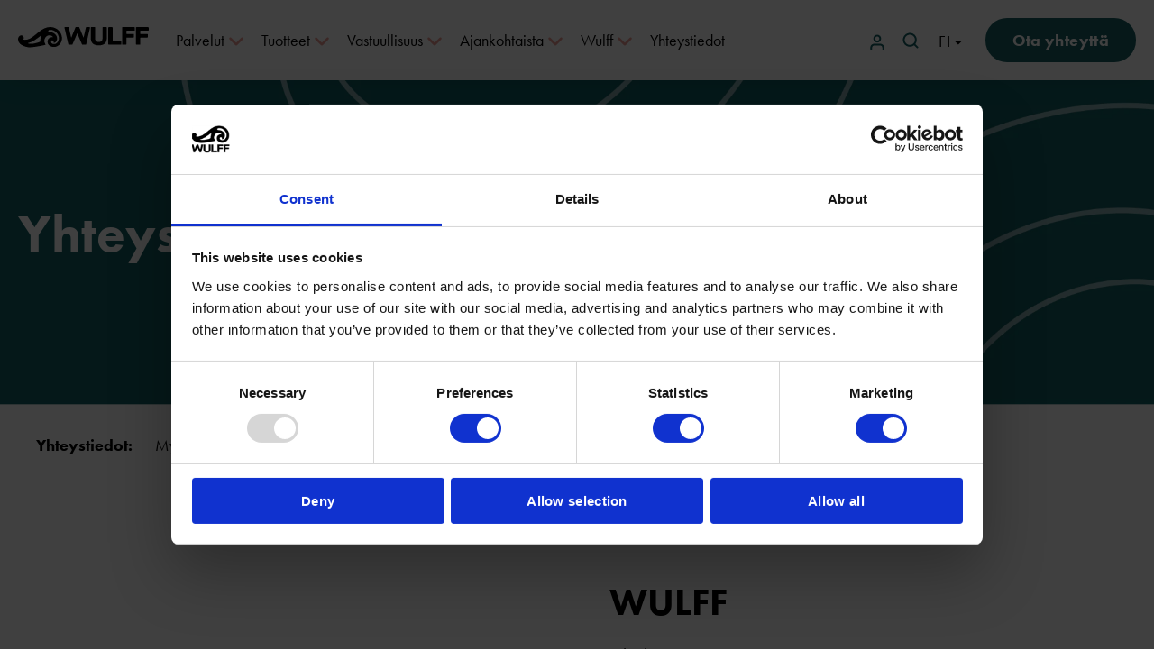

--- FILE ---
content_type: text/html; charset=UTF-8
request_url: https://www.wulff.fi/fi/yhteystiedot
body_size: 17950
content:
<!doctype html><html lang="fi"><head>
    <meta charset="utf-8">
    <title>Yhteystiedot</title>
    <link rel="shortcut icon" href="https://www.wulff.fi/hubfs/Website%20Assets/wulff_favicon.png">
    <meta property="og:image" content="https://www.wulff.fi/hubfs/Website%20Assets/Featured%20images/Wulff_parempi_maailma_kohtaaminen_kerrallaan.jpg">
    <meta name="description" content="Löydä wulffilaisten yhteystiedot ja ota yhteyttä! Vastaamme ja palvelemme mielellämme.">
    <link rel="stylesheet" href="https://use.typekit.net/rkl1kwb.css">
    
    
    
    
    
    
    <meta name="viewport" content="width=device-width, initial-scale=1">

    
    <meta property="og:description" content="Löydä wulffilaisten yhteystiedot ja ota yhteyttä! Vastaamme ja palvelemme mielellämme.">
    <meta property="og:title" content="Yhteystiedot">
    <meta name="twitter:description" content="Löydä wulffilaisten yhteystiedot ja ota yhteyttä! Vastaamme ja palvelemme mielellämme.">
    <meta name="twitter:title" content="Yhteystiedot">

    

    
    <style>
a.cta_button{-moz-box-sizing:content-box !important;-webkit-box-sizing:content-box !important;box-sizing:content-box !important;vertical-align:middle}.hs-breadcrumb-menu{list-style-type:none;margin:0px 0px 0px 0px;padding:0px 0px 0px 0px}.hs-breadcrumb-menu-item{float:left;padding:10px 0px 10px 10px}.hs-breadcrumb-menu-divider:before{content:'›';padding-left:10px}.hs-featured-image-link{border:0}.hs-featured-image{float:right;margin:0 0 20px 20px;max-width:50%}@media (max-width: 568px){.hs-featured-image{float:none;margin:0;width:100%;max-width:100%}}.hs-screen-reader-text{clip:rect(1px, 1px, 1px, 1px);height:1px;overflow:hidden;position:absolute !important;width:1px}
</style>

<link rel="stylesheet" href="https://www.wulff.fi/hubfs/hub_generated/template_assets/1/48523645382/1768463998172/template_main.min.css">
<link rel="stylesheet" href="https://www.wulff.fi/hubfs/hub_generated/template_assets/1/48523645394/1768463993361/template_theme-overrides.min.css">
<link rel="stylesheet" href="https://www.wulff.fi/hubfs/hub_generated/template_assets/1/48791534569/1768463995079/template_slick.min.css">
<link rel="stylesheet" href="https://www.wulff.fi/hubfs/hub_generated/module_assets/1/48557741267/1744333120622/module_navigation.min.css">
<link rel="stylesheet" href="https://www.wulff.fi/hubfs/hub_generated/module_assets/1/48558661057/1744333121781/module_header-search-input.min.css">
<link rel="stylesheet" href="https://www.wulff.fi/hubfs/hub_generated/module_assets/1/48558661619/1744333122907/module_language-select.min.css">
<link rel="stylesheet" href="https://www.wulff.fi/hubfs/hub_generated/module_assets/1/48761528556/1744333124038/module_hero.min.css">
<link rel="stylesheet" href="https://www.wulff.fi/hubfs/hub_generated/module_assets/1/49134776512/1744333143464/module_sub-nav-contact.min.css">
<link rel="stylesheet" href="https://www.wulff.fi/hubfs/hub_generated/module_assets/1/90167287542/1744333169453/module_contact_directory.min.css">
<link rel="stylesheet" href="https://www.wulff.fi/hubfs/hub_generated/module_assets/1/49120808679/1744333141093/module_chatbot.min.css">
<link rel="stylesheet" href="https://www.wulff.fi/hubfs/hub_generated/module_assets/1/48523637225/1744333118086/module_social-follow.min.css">

  <style>
    #hs_cos_wrapper_footer_links-module-5 .social-links {}

#hs_cos_wrapper_footer_links-module-5 .social-links__link {}

#hs_cos_wrapper_footer_links-module-5 .social-links__icon {}

#hs_cos_wrapper_footer_links-module-5 .social-links__icon svg {}

  </style>

<!-- Editor Styles -->
<style id="hs_editor_style" type="text/css">
.dnd_area-row-0-force-full-width-section > .row-fluid {
  max-width: none !important;
}
.dnd_area-row-1-force-full-width-section > .row-fluid {
  max-width: none !important;
}
.footer_copyright-row-0-force-full-width-section > .row-fluid {
  max-width: none !important;
}
/* HubSpot Non-stacked Media Query Styles */
@media (min-width:768px) {
  .cell_1663655494027-row-0-vertical-alignment > .row-fluid {
    display: -ms-flexbox !important;
    -ms-flex-direction: row;
    display: flex !important;
    flex-direction: row;
  }
  .module_16636554940273-vertical-alignment {
    display: -ms-flexbox !important;
    -ms-flex-direction: column !important;
    -ms-flex-pack: start !important;
    display: flex !important;
    flex-direction: column !important;
    justify-content: flex-start !important;
  }
  .module_16636554940273-vertical-alignment > div {
    flex-shrink: 0 !important;
  }
  .cell_16636554853572-row-0-vertical-alignment > .row-fluid {
    display: -ms-flexbox !important;
    -ms-flex-direction: row;
    display: flex !important;
    flex-direction: row;
  }
  .module_1663655380380-vertical-alignment {
    display: -ms-flexbox !important;
    -ms-flex-direction: column !important;
    -ms-flex-pack: start !important;
    display: flex !important;
    flex-direction: column !important;
    justify-content: flex-start !important;
  }
  .module_1663655380380-vertical-alignment > div {
    flex-shrink: 0 !important;
  }
}
/* HubSpot Styles (default) */
.dnd_area-row-0-padding {
  padding-top: 0px !important;
  padding-bottom: 0px !important;
  padding-left: 0px !important;
  padding-right: 0px !important;
}
.dnd_area-row-1-padding {
  padding-top: 0px !important;
  padding-bottom: 0px !important;
  padding-left: 0px !important;
  padding-right: 0px !important;
}
.dnd_area-row-2-padding {
  padding-bottom: 50px !important;
}
.dnd_area-row-3-padding {
  padding-top: 10px !important;
}
.dnd_area-row-4-padding {
  padding-top: 10px !important;
}
.dnd_area-column-1-padding {
  padding-left: 0px !important;
  padding-right: 0px !important;
}
.cell_16679075966812-padding {
  padding-left: 0px !important;
}
.footer_links-row-0-padding {
  padding-top: 70px !important;
  padding-bottom: 70px !important;
  padding-left: 0px !important;
  padding-right: 0px !important;
}
.footer_links-column-4-row-0-margin {
  margin-bottom: 40px !important;
}
.footer_links-column-1-row-0-margin {
  margin-bottom: 38px !important;
}
.footer_copyright-row-0-padding {
  padding-top: 20px !important;
  padding-bottom: 20px !important;
  padding-left: 0px !important;
  padding-right: 0px !important;
}
/* HubSpot Styles (mobile) */
@media (max-width: 767px) {
  .footer_links-row-0-padding {
    padding-top: 50px !important;
    padding-bottom: 50px !important;
  }
}
</style>
    

    
<!--  Added by GoogleTagManager integration -->
<script>
var _hsp = window._hsp = window._hsp || [];
window.dataLayer = window.dataLayer || [];
function gtag(){dataLayer.push(arguments);}

var useGoogleConsentModeV2 = true;
var waitForUpdateMillis = 1000;



var hsLoadGtm = function loadGtm() {
    if(window._hsGtmLoadOnce) {
      return;
    }

    if (useGoogleConsentModeV2) {

      gtag('set','developer_id.dZTQ1Zm',true);

      gtag('consent', 'default', {
      'ad_storage': 'denied',
      'analytics_storage': 'denied',
      'ad_user_data': 'denied',
      'ad_personalization': 'denied',
      'wait_for_update': waitForUpdateMillis
      });

      _hsp.push(['useGoogleConsentModeV2'])
    }

    (function(w,d,s,l,i){w[l]=w[l]||[];w[l].push({'gtm.start':
    new Date().getTime(),event:'gtm.js'});var f=d.getElementsByTagName(s)[0],
    j=d.createElement(s),dl=l!='dataLayer'?'&l='+l:'';j.async=true;j.src=
    'https://www.googletagmanager.com/gtm.js?id='+i+dl;f.parentNode.insertBefore(j,f);
    })(window,document,'script','dataLayer','GTM-KDDMHFZ');

    window._hsGtmLoadOnce = true;
};

_hsp.push(['addPrivacyConsentListener', function(consent){
  if(consent.allowed || (consent.categories && consent.categories.analytics)){
    hsLoadGtm();
  }
}]);

</script>

<!-- /Added by GoogleTagManager integration -->

    <link rel="canonical" href="https://www.wulff.fi/fi/yhteystiedot">

<meta name="facebook-domain-verification" content="6bnnbyiev9tu9o66pnviqfroh5r4nk">
<!-- Meta Pixel Code -->
<script>
!function(f,b,e,v,n,t,s)
{if(f.fbq)return;n=f.fbq=function(){n.callMethod?
n.callMethod.apply(n,arguments):n.queue.push(arguments)};
if(!f._fbq)f._fbq=n;n.push=n;n.loaded=!0;n.version='2.0';
n.queue=[];t=b.createElement(e);t.async=!0;
t.src=v;s=b.getElementsByTagName(e)[0];
s.parentNode.insertBefore(t,s)}(window, document,'script',
'https://connect.facebook.net/en_US/fbevents.js');
fbq('init', '902526228031796');
fbq('track', 'PageView');
</script>
<noscript>&lt;img  height="1" width="1" style="display:none" src="https://www.facebook.com/tr?id=902526228031796&amp;amp;ev=PageView&amp;amp;noscript=1"&gt;</noscript>
<!-- End Meta Pixel Code -->
<script type="text/javascript"> window.addEventListener('CookiebotOnAccept', function (e) { if (Cookiebot.consent.statistics) { console.log('statistics consent'); if (!window.ldanalytics) window.ldanalytics = []; window.ldanalytics.push(function(a) { a.toggleTracking(true, false); }); } }, false); </script>
<meta property="og:url" content="https://www.wulff.fi/fi/yhteystiedot">
<meta name="twitter:card" content="summary">
<meta http-equiv="content-language" content="fi">
<link rel="alternate" hreflang="en" href="https://www.wulff.fi/en/contact-information">
<link rel="alternate" hreflang="fi" href="https://www.wulff.fi/fi/yhteystiedot">






  <meta name="generator" content="HubSpot"></head>
  <body>
<!--  Added by GoogleTagManager integration -->
<noscript><iframe src="https://www.googletagmanager.com/ns.html?id=GTM-KDDMHFZ" height="0" width="0" style="display:none;visibility:hidden"></iframe></noscript>

<!-- /Added by GoogleTagManager integration -->

    <div class="body-wrapper   hs-content-id-49139109853 hs-site-page page ">
      
        <div data-global-resource-path="wulff-theme/templates/partials/header.html"><header class="header">
  <div class="header__container">
    <div class="header--main">
      <div class="header--logo">
        
  






















  
  <span id="hs_cos_wrapper_site_logo_hs_logo_widget" class="hs_cos_wrapper hs_cos_wrapper_widget hs_cos_wrapper_type_logo" style="" data-hs-cos-general-type="widget" data-hs-cos-type="logo"><a href="https://www.wulff.fi/" id="hs-link-site_logo_hs_logo_widget" style="border-width:0px;border:0px;"><img src="https://www.wulff.fi/hubfs/Website%20Assets/wulff-logo.svg" class="hs-image-widget " height="0" style="height: auto;width:145px;border-width:0px;border:0px;" width="145" alt="Wulff" title="Wulff"></a></span>

      </div>
      <nav class="nav" aria-label="main menu">
  <ul class="nav__main-menu">
    
    <li role="heading" aria-level="2" class="nav__main-menu--link has-child">
      <a class="nav__main-menu--link-name" href="https://www.wulff.fi/palvelut">Palvelut</a>
      
        <span style="text-align: center;" id="handle-1-1" class="sub-menu-toggle" aria-label="Open submenu" aria-expanded="false" aria-controls="level-1-1">
          <svg width="16" height="10" viewbox="0 0 16 10" fill="none" xmlns="http://www.w3.org/2000/svg">
            <path fill-rule="evenodd" clip-rule="evenodd" d="M0.616117 0.866117C1.10427 0.377961 1.89573 0.377961 2.38388 0.866117L8 6.48223L13.6161 0.866117C14.1043 0.377961 14.8957 0.377961 15.3839 0.866117C15.872 1.35427 15.872 2.14573 15.3839 2.63388L8.88388 9.13388C8.39573 9.62204 7.60427 9.62204 7.11612 9.13388L0.616117 2.63388C0.127961 2.14573 0.127961 1.35427 0.616117 0.866117Z" fill="#ED9D94" />
          </svg>
        </span>
      
      
        <div id="level-1-1" role="region" class="nav__sub-menu" aria-labelledby="handle-1-1">
          <div class="content-wrapper">
            <div class="nav__sub-menu--first">
              <div class="nav__sub-menu--link-wrap mobile first">
                <a role="heading" aria-level="3" href="https://www.wulff.fi/palvelut">Palvelut</a>
                <button id="handle-2-1" class="sub-menu-toggle" aria-label="Open submenu" aria-expanded="false" aria-controls="level-2-1">
                  <svg width="38" height="38" viewbox="0 0 38 38" fill="none" xmlns="http://www.w3.org/2000/svg">
                    <path fill-rule="evenodd" clip-rule="evenodd" d="M19 2.5C28.1127 2.5 35.5 9.8873 35.5 19C35.5 28.1127 28.1127 35.5 19 35.5C9.8873 35.5 2.5 28.1127 2.5 19C2.5 9.8873 9.8873 2.5 19 2.5ZM19 0C29.4934 0 38 8.50659 38 19C38 29.4934 29.4934 38 19 38C8.50659 38 0 29.4934 0 19C0 8.50659 8.50659 0 19 0Z" fill="#136063" />
                    <path fill-rule="evenodd" clip-rule="evenodd" d="M12.1161 21.8839C12.6043 22.372 13.3957 22.372 13.8839 21.8839L19.5 16.2678L25.1161 21.8839C25.6043 22.372 26.3957 22.372 26.8839 21.8839C27.372 21.3957 27.372 20.6043 26.8839 20.1161L20.3839 13.6161C19.8957 13.128 19.1043 13.128 18.6161 13.6161L12.1161 20.1161C11.628 20.6043 11.628 21.3957 12.1161 21.8839Z" fill="#136063" />
                  </svg>                                                                
                </button>
              </div>
              <ul class="nav__sub-menu--group">
                
                  <li class="nav__sub-menu--link  has-child">
                    <div class="nav__sub-menu--link-wrap">
                      <a href="https://www.wulff.fi/palvelut">Työelämän palvelut</a>
                      
                        <button id="handle-3-1" class="sub-menu-toggle" aria-label="Open submenu" aria-expanded="false" aria-controls="level-2-1">
                          <svg width="38" height="38" viewbox="0 0 38 38" fill="none" xmlns="http://www.w3.org/2000/svg">
                            <path fill-rule="evenodd" clip-rule="evenodd" d="M19 2.5C28.1127 2.5 35.5 9.8873 35.5 19C35.5 28.1127 28.1127 35.5 19 35.5C9.8873 35.5 2.5 28.1127 2.5 19C2.5 9.8873 9.8873 2.5 19 2.5ZM19 0C29.4934 0 38 8.50659 38 19C38 29.4934 29.4934 38 19 38C8.50659 38 0 29.4934 0 19C0 8.50659 8.50659 0 19 0Z" fill="#136063" />
                            <path fill-rule="evenodd" clip-rule="evenodd" d="M12.1161 21.8839C12.6043 22.372 13.3957 22.372 13.8839 21.8839L19.5 16.2678L25.1161 21.8839C25.6043 22.372 26.3957 22.372 26.8839 21.8839C27.372 21.3957 27.372 20.6043 26.8839 20.1161L20.3839 13.6161C19.8957 13.128 19.1043 13.128 18.6161 13.6161L12.1161 20.1161C11.628 20.6043 11.628 21.3957 12.1161 21.8839Z" fill="#136063" />
                          </svg>                                                                
                        </button>
                      
                    </div>
                    
                      <div id="level-2-1" role="region" class="nav__sub-menu-third" aria-labelledby="handle-2-1">
                        <div class="nav__sub-menu--link-wrap mobile second">
                          <a href="https://www.wulff.fi/palvelut">Työelämän palvelut</a>
                          <button class="sub-menu-toggle" aria-label="Open submenu">
                            <svg width="38" height="38" viewbox="0 0 38 38" fill="none" xmlns="http://www.w3.org/2000/svg">
                              <path fill-rule="evenodd" clip-rule="evenodd" d="M19 2.5C28.1127 2.5 35.5 9.8873 35.5 19C35.5 28.1127 28.1127 35.5 19 35.5C9.8873 35.5 2.5 28.1127 2.5 19C2.5 9.8873 9.8873 2.5 19 2.5ZM19 0C29.4934 0 38 8.50659 38 19C38 29.4934 29.4934 38 19 38C8.50659 38 0 29.4934 0 19C0 8.50659 8.50659 0 19 0Z" fill="#136063" />
                              <path fill-rule="evenodd" clip-rule="evenodd" d="M12.1161 21.8839C12.6043 22.372 13.3957 22.372 13.8839 21.8839L19.5 16.2678L25.1161 21.8839C25.6043 22.372 26.3957 22.372 26.8839 21.8839C27.372 21.3957 27.372 20.6043 26.8839 20.1161L20.3839 13.6161C19.8957 13.128 19.1043 13.128 18.6161 13.6161L12.1161 20.1161C11.628 20.6043 11.628 21.3957 12.1161 21.8839Z" fill="#136063" />
                            </svg>                                                                
                          </button>
                        </div>
                        
                          <a href="https://www.wulff.fi/brändäysratkaisut">Brändäysratkaisut</a>
                        
                          <a href="https://www.wulff.fi/henkilostovuokraus">Henkilöstövuokraus</a>
                        
                          <a href="https://www.wulff.fi/konsultointi">Konsultointi, valmennukset, aluekehittäminen</a>
                        
                          <a href="https://www.wulff.fi/messupalvelut">Messupalvelut</a>
                        
                          <a href="https://www.wulff.fi/sopimusasiakkuus">Sopimusasiakkuus</a>
                        
                          <a href="https://www.wulff.fi/esitystekniikka">Esitystekniikka</a>
                        
                          <a href="https://www.wulff.fi/ekonomi">Tilitoimistopalvelut</a>
                        
                          <a href="https://www.wulff.fi/tulostus-ja-dokumentinhallinta">Tulostus- ja dokumentinhallinta</a>
                        
                          <a href="https://www.wulff.fi/työhyvinvointipalvelut">Työhyvinvointipalvelut</a>
                        
                          <a href="https://www.wulff.fi/täyttöpalvelu">Täyttöpalvelu</a>
                        
                          <a href="https://www.wulff.fi/yrityscatering">Yrityscatering</a>
                        
                          <a href="https://www.wulff.fi/ensiapukurssit-yrityksille">Ensiapukurssit yrityksille</a>
                        
                        <button class="arrow-link back second" aria-label="Takasin">Palaa takaisin</button>
                      </div>
                    
                  </li>
                
              </ul>
              <button class="arrow-link back first">Palaa takaisin</button>
              <div class="sub-menu-buttons">
              
                <span id="hs_cos_wrapper_navigation_" class="hs_cos_wrapper hs_cos_wrapper_widget hs_cos_wrapper_type_cta" style="" data-hs-cos-general-type="widget" data-hs-cos-type="cta"><!--HubSpot Call-to-Action Code --><span class="hs-cta-wrapper" id="hs-cta-wrapper-d1891f1d-b9ea-4c66-b1b6-dcdf3ed1bb14"><span class="hs-cta-node hs-cta-d1891f1d-b9ea-4c66-b1b6-dcdf3ed1bb14" id="hs-cta-d1891f1d-b9ea-4c66-b1b6-dcdf3ed1bb14"><!--[if lte IE 8]><div id="hs-cta-ie-element"></div><![endif]--><a href="https://hubspot-cta-redirect-eu1-prod.s3.amazonaws.com/cta/redirect/25163464/d1891f1d-b9ea-4c66-b1b6-dcdf3ed1bb14" target="_blank" rel="noopener"><img class="hs-cta-img" id="hs-cta-img-d1891f1d-b9ea-4c66-b1b6-dcdf3ed1bb14" style="border-width:0px;" src="https://hubspot-no-cache-eu1-prod.s3.amazonaws.com/cta/default/25163464/d1891f1d-b9ea-4c66-b1b6-dcdf3ed1bb14.png" alt="Kirjaudu WulffNet/EasyOrder"></a></span><script charset="utf-8" src="/hs/cta/cta/current.js"></script><script type="text/javascript"> hbspt.cta._relativeUrls=true;hbspt.cta.load(25163464, 'd1891f1d-b9ea-4c66-b1b6-dcdf3ed1bb14', {"useNewLoader":"true","region":"eu1"}); </script></span><!-- end HubSpot Call-to-Action Code --></span>
              
                <span id="hs_cos_wrapper_navigation_" class="hs_cos_wrapper hs_cos_wrapper_widget hs_cos_wrapper_type_cta" style="" data-hs-cos-general-type="widget" data-hs-cos-type="cta"><!--HubSpot Call-to-Action Code --><span class="hs-cta-wrapper" id="hs-cta-wrapper-059940a4-6bf1-476d-8fe7-beaf468ed3ad"><span class="hs-cta-node hs-cta-059940a4-6bf1-476d-8fe7-beaf468ed3ad" id="hs-cta-059940a4-6bf1-476d-8fe7-beaf468ed3ad"><!--[if lte IE 8]><div id="hs-cta-ie-element"></div><![endif]--><a href="https://hubspot-cta-redirect-eu1-prod.s3.amazonaws.com/cta/redirect/25163464/059940a4-6bf1-476d-8fe7-beaf468ed3ad" target="_blank" rel="noopener"><img class="hs-cta-img" id="hs-cta-img-059940a4-6bf1-476d-8fe7-beaf468ed3ad" style="border-width:0px;" src="https://hubspot-no-cache-eu1-prod.s3.amazonaws.com/cta/default/25163464/059940a4-6bf1-476d-8fe7-beaf468ed3ad.png" alt="Osta Wulffinkulmasta"></a></span><script charset="utf-8" src="/hs/cta/cta/current.js"></script><script type="text/javascript"> hbspt.cta._relativeUrls=true;hbspt.cta.load(25163464, '059940a4-6bf1-476d-8fe7-beaf468ed3ad', {"useNewLoader":"true","region":"eu1"}); </script></span><!-- end HubSpot Call-to-Action Code --></span>
              
              </div>
              <div class="sub-menu-info desktop">
                <p><br><strong><span style="font-size: 18px;">Wulffin asiakaspalvelu</span><br><span style="text-decoration: underline; background-color: #ffffff; color: #136063;"><a href="https://www.wulff.fi/fi/yhteystiedot" rel="noopener" style="background-color: #ffffff; color: #136063; text-decoration: underline;">katso yhteystiedot</a></span></strong><span style="text-decoration: underline;"><strong><br></strong></span></p>
<div>&nbsp;</div>
<div>&nbsp;</div>
<div>&nbsp;</div>
              </div>
              <div class="sub-menu-social desktop">
                
                  <a href="https://www.facebook.com/wulff.fi/">
                  <span id="hs_cos_wrapper_navigation_" class="hs_cos_wrapper hs_cos_wrapper_widget hs_cos_wrapper_type_icon" style="" data-hs-cos-general-type="widget" data-hs-cos-type="icon"><svg version="1.0" xmlns="http://www.w3.org/2000/svg" viewbox="0 0 320 512" aria-hidden="true"><g id="Facebook F1_layer"><path d="M279.14 288l14.22-92.66h-88.91v-60.13c0-25.35 12.42-50.06 52.24-50.06h40.42V6.26S260.43 0 225.36 0c-73.22 0-121.08 44.38-121.08 124.72v70.62H22.89V288h81.39v224h100.17V288z" /></g></svg></span>
                </a>
                
                  <a href="https://www.linkedin.com/company/wulff/">
                  <span id="hs_cos_wrapper_navigation_" class="hs_cos_wrapper hs_cos_wrapper_widget hs_cos_wrapper_type_icon" style="" data-hs-cos-general-type="widget" data-hs-cos-type="icon"><svg version="1.0" xmlns="http://www.w3.org/2000/svg" viewbox="0 0 448 512" aria-hidden="true"><g id="LinkedIn In2_layer"><path d="M100.28 448H7.4V148.9h92.88zM53.79 108.1C24.09 108.1 0 83.5 0 53.8a53.79 53.79 0 0 1 107.58 0c0 29.7-24.1 54.3-53.79 54.3zM447.9 448h-92.68V302.4c0-34.7-.7-79.2-48.29-79.2-48.29 0-55.69 37.7-55.69 76.7V448h-92.78V148.9h89.08v40.8h1.3c12.4-23.5 42.69-48.3 87.88-48.3 94 0 111.28 61.9 111.28 142.3V448z" /></g></svg></span>
                </a>
                
                  <a href="https://www.instagram.com/wulff1890/?hl=fi">
                  <span id="hs_cos_wrapper_navigation_" class="hs_cos_wrapper hs_cos_wrapper_widget hs_cos_wrapper_type_icon" style="" data-hs-cos-general-type="widget" data-hs-cos-type="icon"><svg version="1.0" xmlns="http://www.w3.org/2000/svg" viewbox="0 0 448 512" aria-hidden="true"><g id="Instagram3_layer"><path d="M224.1 141c-63.6 0-114.9 51.3-114.9 114.9s51.3 114.9 114.9 114.9S339 319.5 339 255.9 287.7 141 224.1 141zm0 189.6c-41.1 0-74.7-33.5-74.7-74.7s33.5-74.7 74.7-74.7 74.7 33.5 74.7 74.7-33.6 74.7-74.7 74.7zm146.4-194.3c0 14.9-12 26.8-26.8 26.8-14.9 0-26.8-12-26.8-26.8s12-26.8 26.8-26.8 26.8 12 26.8 26.8zm76.1 27.2c-1.7-35.9-9.9-67.7-36.2-93.9-26.2-26.2-58-34.4-93.9-36.2-37-2.1-147.9-2.1-184.9 0-35.8 1.7-67.6 9.9-93.9 36.1s-34.4 58-36.2 93.9c-2.1 37-2.1 147.9 0 184.9 1.7 35.9 9.9 67.7 36.2 93.9s58 34.4 93.9 36.2c37 2.1 147.9 2.1 184.9 0 35.9-1.7 67.7-9.9 93.9-36.2 26.2-26.2 34.4-58 36.2-93.9 2.1-37 2.1-147.8 0-184.8zM398.8 388c-7.8 19.6-22.9 34.7-42.6 42.6-29.5 11.7-99.5 9-132.1 9s-102.7 2.6-132.1-9c-19.6-7.8-34.7-22.9-42.6-42.6-11.7-29.5-9-99.5-9-132.1s-2.6-102.7 9-132.1c7.8-19.6 22.9-34.7 42.6-42.6 29.5-11.7 99.5-9 132.1-9s102.7-2.6 132.1 9c19.6 7.8 34.7 22.9 42.6 42.6 11.7 29.5 9 99.5 9 132.1s2.7 102.7-9 132.1z" /></g></svg></span>
                </a>
                
              </div>
            </div>
            <div class="nav__sub-menu--second">
              
                <div class="item">
                  <div class="item--img">
                    <div class="overlay" style="background: rgba(208, 201, 183, 0.4);"></div>
                    <img src="https://www.wulff.fi/hubfs/Tuotekorttikuvat/WulffTech/Wulff_Auditorion_tekniikka.jpg" alt="Wulff_Auditorion_tekniikka">
                  </div>
                  <p class="item--title">Tutustu Wulffin huippuluokan audiovisuaalisiin ratkaisuihin!</p>
                  <a class="arrow-link" href="https://www.wulff.fi/wulfftech">Lue lisää</a>
                </div>
              
            </div>
          </div>
        </div>
      
    </li>
    
    <li role="heading" aria-level="2" class="nav__main-menu--link has-child">
      <a class="nav__main-menu--link-name" href="https://www.wulff.fi/tuotteet">Tuotteet</a>
      
        <span style="text-align: center;" id="handle-1-2" class="sub-menu-toggle" aria-label="Open submenu" aria-expanded="false" aria-controls="level-1-2">
          <svg width="16" height="10" viewbox="0 0 16 10" fill="none" xmlns="http://www.w3.org/2000/svg">
            <path fill-rule="evenodd" clip-rule="evenodd" d="M0.616117 0.866117C1.10427 0.377961 1.89573 0.377961 2.38388 0.866117L8 6.48223L13.6161 0.866117C14.1043 0.377961 14.8957 0.377961 15.3839 0.866117C15.872 1.35427 15.872 2.14573 15.3839 2.63388L8.88388 9.13388C8.39573 9.62204 7.60427 9.62204 7.11612 9.13388L0.616117 2.63388C0.127961 2.14573 0.127961 1.35427 0.616117 0.866117Z" fill="#ED9D94" />
          </svg>
        </span>
      
      
        <div id="level-1-2" role="region" class="nav__sub-menu" aria-labelledby="handle-1-2">
          <div class="content-wrapper">
            <div class="nav__sub-menu--first">
              <div class="nav__sub-menu--link-wrap mobile first">
                <a role="heading" aria-level="3" href="https://www.wulff.fi/tuotteet">Tuotteet</a>
                <button id="handle-2-2" class="sub-menu-toggle" aria-label="Open submenu" aria-expanded="false" aria-controls="level-2-2">
                  <svg width="38" height="38" viewbox="0 0 38 38" fill="none" xmlns="http://www.w3.org/2000/svg">
                    <path fill-rule="evenodd" clip-rule="evenodd" d="M19 2.5C28.1127 2.5 35.5 9.8873 35.5 19C35.5 28.1127 28.1127 35.5 19 35.5C9.8873 35.5 2.5 28.1127 2.5 19C2.5 9.8873 9.8873 2.5 19 2.5ZM19 0C29.4934 0 38 8.50659 38 19C38 29.4934 29.4934 38 19 38C8.50659 38 0 29.4934 0 19C0 8.50659 8.50659 0 19 0Z" fill="#136063" />
                    <path fill-rule="evenodd" clip-rule="evenodd" d="M12.1161 21.8839C12.6043 22.372 13.3957 22.372 13.8839 21.8839L19.5 16.2678L25.1161 21.8839C25.6043 22.372 26.3957 22.372 26.8839 21.8839C27.372 21.3957 27.372 20.6043 26.8839 20.1161L20.3839 13.6161C19.8957 13.128 19.1043 13.128 18.6161 13.6161L12.1161 20.1161C11.628 20.6043 11.628 21.3957 12.1161 21.8839Z" fill="#136063" />
                  </svg>                                                                
                </button>
              </div>
              <ul class="nav__sub-menu--group">
                
                  <li class="nav__sub-menu--link  has-child">
                    <div class="nav__sub-menu--link-wrap">
                      <a href="https://www.wulff.fi/tuotteet">Tuotteet työympäristöihin</a>
                      
                        <button id="handle-3-1" class="sub-menu-toggle" aria-label="Open submenu" aria-expanded="false" aria-controls="level-2-1">
                          <svg width="38" height="38" viewbox="0 0 38 38" fill="none" xmlns="http://www.w3.org/2000/svg">
                            <path fill-rule="evenodd" clip-rule="evenodd" d="M19 2.5C28.1127 2.5 35.5 9.8873 35.5 19C35.5 28.1127 28.1127 35.5 19 35.5C9.8873 35.5 2.5 28.1127 2.5 19C2.5 9.8873 9.8873 2.5 19 2.5ZM19 0C29.4934 0 38 8.50659 38 19C38 29.4934 29.4934 38 19 38C8.50659 38 0 29.4934 0 19C0 8.50659 8.50659 0 19 0Z" fill="#136063" />
                            <path fill-rule="evenodd" clip-rule="evenodd" d="M12.1161 21.8839C12.6043 22.372 13.3957 22.372 13.8839 21.8839L19.5 16.2678L25.1161 21.8839C25.6043 22.372 26.3957 22.372 26.8839 21.8839C27.372 21.3957 27.372 20.6043 26.8839 20.1161L20.3839 13.6161C19.8957 13.128 19.1043 13.128 18.6161 13.6161L12.1161 20.1161C11.628 20.6043 11.628 21.3957 12.1161 21.8839Z" fill="#136063" />
                          </svg>                                                                
                        </button>
                      
                    </div>
                    
                      <div id="level-2-1" role="region" class="nav__sub-menu-third" aria-labelledby="handle-2-1">
                        <div class="nav__sub-menu--link-wrap mobile second">
                          <a href="https://www.wulff.fi/tuotteet">Tuotteet työympäristöihin</a>
                          <button class="sub-menu-toggle" aria-label="Open submenu">
                            <svg width="38" height="38" viewbox="0 0 38 38" fill="none" xmlns="http://www.w3.org/2000/svg">
                              <path fill-rule="evenodd" clip-rule="evenodd" d="M19 2.5C28.1127 2.5 35.5 9.8873 35.5 19C35.5 28.1127 28.1127 35.5 19 35.5C9.8873 35.5 2.5 28.1127 2.5 19C2.5 9.8873 9.8873 2.5 19 2.5ZM19 0C29.4934 0 38 8.50659 38 19C38 29.4934 29.4934 38 19 38C8.50659 38 0 29.4934 0 19C0 8.50659 8.50659 0 19 0Z" fill="#136063" />
                              <path fill-rule="evenodd" clip-rule="evenodd" d="M12.1161 21.8839C12.6043 22.372 13.3957 22.372 13.8839 21.8839L19.5 16.2678L25.1161 21.8839C25.6043 22.372 26.3957 22.372 26.8839 21.8839C27.372 21.3957 27.372 20.6043 26.8839 20.1161L20.3839 13.6161C19.8957 13.128 19.1043 13.128 18.6161 13.6161L12.1161 20.1161C11.628 20.6043 11.628 21.3957 12.1161 21.8839Z" fill="#136063" />
                            </svg>                                                                
                          </button>
                        </div>
                        
                          <a href="https://www.wulff.fi/ensiaputuotteet">Ensiaputuotteet</a>
                        
                          <a href="https://www.wulff.fi/hoivatuotteet">Hoivatuotteet</a>
                        
                          <a href="https://www.wulff.fi/hygienia-ja-suojaustuotteet">Hygienia- ja suojaustuotteet</a>
                        
                          <a href="https://www.wulff.fi/kahviotuotteet">Kahviotuotteet</a>
                        
                          <a href="https://www.wulff.fi/siivous-ja-kiinteistöhuolto">Siivous ja kiinteistöhuolto</a>
                        
                          <a href="https://www.wulff.fi/tyohyvinvointi-ja-ergonomia">Työhyvinvointi ja -ergonomia</a>
                        
                          <a href="https://www.wulff.fi/tyomaatuotteet-ja-tyoturvallisuus">Työmaatuotteet ja työturvallisuus</a>
                        
                          <a href="https://www.wulff.fi/toimistotarvikkeet-ja-tyopaikkatuotteet">Työpaikkatuotteet ja toimistotarvikkeet</a>
                        
                          <a href="https://www.wulff.fi/yrityslahjat">Yrityslahjat</a>
                        
                        <button class="arrow-link back second" aria-label="Takasin">Palaa takaisin</button>
                      </div>
                    
                  </li>
                
                  <li class="nav__sub-menu--link ">
                    <div class="nav__sub-menu--link-wrap">
                      <a href="https://www.wulff.fi/jälleenmyyjäksi-wulffille">Jälleenmyyjäksi Wulffille</a>
                      
                    </div>
                    
                  </li>
                
              </ul>
              <button class="arrow-link back first">Palaa takaisin</button>
              <div class="sub-menu-buttons">
              
                <span id="hs_cos_wrapper_navigation_" class="hs_cos_wrapper hs_cos_wrapper_widget hs_cos_wrapper_type_cta" style="" data-hs-cos-general-type="widget" data-hs-cos-type="cta"><!--HubSpot Call-to-Action Code --><span class="hs-cta-wrapper" id="hs-cta-wrapper-d1891f1d-b9ea-4c66-b1b6-dcdf3ed1bb14"><span class="hs-cta-node hs-cta-d1891f1d-b9ea-4c66-b1b6-dcdf3ed1bb14" id="hs-cta-d1891f1d-b9ea-4c66-b1b6-dcdf3ed1bb14"><!--[if lte IE 8]><div id="hs-cta-ie-element"></div><![endif]--><a href="https://hubspot-cta-redirect-eu1-prod.s3.amazonaws.com/cta/redirect/25163464/d1891f1d-b9ea-4c66-b1b6-dcdf3ed1bb14" target="_blank" rel="noopener"><img class="hs-cta-img" id="hs-cta-img-d1891f1d-b9ea-4c66-b1b6-dcdf3ed1bb14" style="border-width:0px;" src="https://hubspot-no-cache-eu1-prod.s3.amazonaws.com/cta/default/25163464/d1891f1d-b9ea-4c66-b1b6-dcdf3ed1bb14.png" alt="Kirjaudu WulffNet/EasyOrder"></a></span><script charset="utf-8" src="/hs/cta/cta/current.js"></script><script type="text/javascript"> hbspt.cta._relativeUrls=true;hbspt.cta.load(25163464, 'd1891f1d-b9ea-4c66-b1b6-dcdf3ed1bb14', {"useNewLoader":"true","region":"eu1"}); </script></span><!-- end HubSpot Call-to-Action Code --></span>
              
                <span id="hs_cos_wrapper_navigation_" class="hs_cos_wrapper hs_cos_wrapper_widget hs_cos_wrapper_type_cta" style="" data-hs-cos-general-type="widget" data-hs-cos-type="cta"><!--HubSpot Call-to-Action Code --><span class="hs-cta-wrapper" id="hs-cta-wrapper-059940a4-6bf1-476d-8fe7-beaf468ed3ad"><span class="hs-cta-node hs-cta-059940a4-6bf1-476d-8fe7-beaf468ed3ad" id="hs-cta-059940a4-6bf1-476d-8fe7-beaf468ed3ad"><!--[if lte IE 8]><div id="hs-cta-ie-element"></div><![endif]--><a href="https://hubspot-cta-redirect-eu1-prod.s3.amazonaws.com/cta/redirect/25163464/059940a4-6bf1-476d-8fe7-beaf468ed3ad" target="_blank" rel="noopener"><img class="hs-cta-img" id="hs-cta-img-059940a4-6bf1-476d-8fe7-beaf468ed3ad" style="border-width:0px;" src="https://hubspot-no-cache-eu1-prod.s3.amazonaws.com/cta/default/25163464/059940a4-6bf1-476d-8fe7-beaf468ed3ad.png" alt="Osta Wulffinkulmasta"></a></span><script charset="utf-8" src="/hs/cta/cta/current.js"></script><script type="text/javascript"> hbspt.cta._relativeUrls=true;hbspt.cta.load(25163464, '059940a4-6bf1-476d-8fe7-beaf468ed3ad', {"useNewLoader":"true","region":"eu1"}); </script></span><!-- end HubSpot Call-to-Action Code --></span>
              
              </div>
              <div class="sub-menu-info desktop">
                <p><br><strong><span style="font-size: 18px;">Wulffin asiakaspalvelu</span><br><span style="text-decoration: underline; background-color: #ffffff; color: #136063;"><a href="https://www.wulff.fi/fi/yhteystiedot" rel="noopener" style="background-color: #ffffff; color: #136063; text-decoration: underline;">katso yhteystiedot</a></span></strong><span style="text-decoration: underline;"><strong><br></strong></span></p>
<div>&nbsp;</div>
<div>&nbsp;</div>
<div>&nbsp;</div>
              </div>
              <div class="sub-menu-social desktop">
                
                  <a href="https://www.facebook.com/wulff.fi/">
                  <span id="hs_cos_wrapper_navigation_" class="hs_cos_wrapper hs_cos_wrapper_widget hs_cos_wrapper_type_icon" style="" data-hs-cos-general-type="widget" data-hs-cos-type="icon"><svg version="1.0" xmlns="http://www.w3.org/2000/svg" viewbox="0 0 320 512" aria-hidden="true"><g id="Facebook F4_layer"><path d="M279.14 288l14.22-92.66h-88.91v-60.13c0-25.35 12.42-50.06 52.24-50.06h40.42V6.26S260.43 0 225.36 0c-73.22 0-121.08 44.38-121.08 124.72v70.62H22.89V288h81.39v224h100.17V288z" /></g></svg></span>
                </a>
                
                  <a href="https://www.linkedin.com/company/wulff/">
                  <span id="hs_cos_wrapper_navigation_" class="hs_cos_wrapper hs_cos_wrapper_widget hs_cos_wrapper_type_icon" style="" data-hs-cos-general-type="widget" data-hs-cos-type="icon"><svg version="1.0" xmlns="http://www.w3.org/2000/svg" viewbox="0 0 448 512" aria-hidden="true"><g id="LinkedIn In5_layer"><path d="M100.28 448H7.4V148.9h92.88zM53.79 108.1C24.09 108.1 0 83.5 0 53.8a53.79 53.79 0 0 1 107.58 0c0 29.7-24.1 54.3-53.79 54.3zM447.9 448h-92.68V302.4c0-34.7-.7-79.2-48.29-79.2-48.29 0-55.69 37.7-55.69 76.7V448h-92.78V148.9h89.08v40.8h1.3c12.4-23.5 42.69-48.3 87.88-48.3 94 0 111.28 61.9 111.28 142.3V448z" /></g></svg></span>
                </a>
                
                  <a href="https://www.instagram.com/wulff1890/?hl=fi">
                  <span id="hs_cos_wrapper_navigation_" class="hs_cos_wrapper hs_cos_wrapper_widget hs_cos_wrapper_type_icon" style="" data-hs-cos-general-type="widget" data-hs-cos-type="icon"><svg version="1.0" xmlns="http://www.w3.org/2000/svg" viewbox="0 0 448 512" aria-hidden="true"><g id="Instagram6_layer"><path d="M224.1 141c-63.6 0-114.9 51.3-114.9 114.9s51.3 114.9 114.9 114.9S339 319.5 339 255.9 287.7 141 224.1 141zm0 189.6c-41.1 0-74.7-33.5-74.7-74.7s33.5-74.7 74.7-74.7 74.7 33.5 74.7 74.7-33.6 74.7-74.7 74.7zm146.4-194.3c0 14.9-12 26.8-26.8 26.8-14.9 0-26.8-12-26.8-26.8s12-26.8 26.8-26.8 26.8 12 26.8 26.8zm76.1 27.2c-1.7-35.9-9.9-67.7-36.2-93.9-26.2-26.2-58-34.4-93.9-36.2-37-2.1-147.9-2.1-184.9 0-35.8 1.7-67.6 9.9-93.9 36.1s-34.4 58-36.2 93.9c-2.1 37-2.1 147.9 0 184.9 1.7 35.9 9.9 67.7 36.2 93.9s58 34.4 93.9 36.2c37 2.1 147.9 2.1 184.9 0 35.9-1.7 67.7-9.9 93.9-36.2 26.2-26.2 34.4-58 36.2-93.9 2.1-37 2.1-147.8 0-184.8zM398.8 388c-7.8 19.6-22.9 34.7-42.6 42.6-29.5 11.7-99.5 9-132.1 9s-102.7 2.6-132.1-9c-19.6-7.8-34.7-22.9-42.6-42.6-11.7-29.5-9-99.5-9-132.1s-2.6-102.7 9-132.1c7.8-19.6 22.9-34.7 42.6-42.6 29.5-11.7 99.5-9 132.1-9s102.7-2.6 132.1 9c19.6 7.8 34.7 22.9 42.6 42.6 11.7 29.5 9 99.5 9 132.1s2.7 102.7-9 132.1z" /></g></svg></span>
                </a>
                
              </div>
            </div>
            <div class="nav__sub-menu--second">
              
                <div class="item">
                  <div class="item--img">
                    <div class="overlay" style="background: rgba(208, 201, 183, 0.4);"></div>
                    <img src="https://www.wulff.fi/hubfs/Tuotekorttikuvat/WulffTech/Wulff_Auditorion_tekniikka.jpg" alt="Wulff_Auditorion_tekniikka">
                  </div>
                  <p class="item--title">Tutustu Wulffin huippuluokan audiovisuaalisiin ratkaisuihin!</p>
                  <a class="arrow-link" href="https://www.wulff.fi/wulfftech">Lue lisää</a>
                </div>
              
            </div>
          </div>
        </div>
      
    </li>
    
    <li role="heading" aria-level="2" class="nav__main-menu--link has-child">
      <a class="nav__main-menu--link-name" href="https://www.wulff.fi/vastuullisuus">Vastuullisuus</a>
      
        <span style="text-align: center;" id="handle-1-3" class="sub-menu-toggle" aria-label="Open submenu" aria-expanded="false" aria-controls="level-1-3">
          <svg width="16" height="10" viewbox="0 0 16 10" fill="none" xmlns="http://www.w3.org/2000/svg">
            <path fill-rule="evenodd" clip-rule="evenodd" d="M0.616117 0.866117C1.10427 0.377961 1.89573 0.377961 2.38388 0.866117L8 6.48223L13.6161 0.866117C14.1043 0.377961 14.8957 0.377961 15.3839 0.866117C15.872 1.35427 15.872 2.14573 15.3839 2.63388L8.88388 9.13388C8.39573 9.62204 7.60427 9.62204 7.11612 9.13388L0.616117 2.63388C0.127961 2.14573 0.127961 1.35427 0.616117 0.866117Z" fill="#ED9D94" />
          </svg>
        </span>
      
      
        <div id="level-1-3" role="region" class="nav__sub-menu" aria-labelledby="handle-1-3">
          <div class="content-wrapper">
            <div class="nav__sub-menu--first">
              <div class="nav__sub-menu--link-wrap mobile first">
                <a role="heading" aria-level="3" href="https://www.wulff.fi/vastuullisuus">Vastuullisuus</a>
                <button id="handle-2-3" class="sub-menu-toggle" aria-label="Open submenu" aria-expanded="false" aria-controls="level-2-3">
                  <svg width="38" height="38" viewbox="0 0 38 38" fill="none" xmlns="http://www.w3.org/2000/svg">
                    <path fill-rule="evenodd" clip-rule="evenodd" d="M19 2.5C28.1127 2.5 35.5 9.8873 35.5 19C35.5 28.1127 28.1127 35.5 19 35.5C9.8873 35.5 2.5 28.1127 2.5 19C2.5 9.8873 9.8873 2.5 19 2.5ZM19 0C29.4934 0 38 8.50659 38 19C38 29.4934 29.4934 38 19 38C8.50659 38 0 29.4934 0 19C0 8.50659 8.50659 0 19 0Z" fill="#136063" />
                    <path fill-rule="evenodd" clip-rule="evenodd" d="M12.1161 21.8839C12.6043 22.372 13.3957 22.372 13.8839 21.8839L19.5 16.2678L25.1161 21.8839C25.6043 22.372 26.3957 22.372 26.8839 21.8839C27.372 21.3957 27.372 20.6043 26.8839 20.1161L20.3839 13.6161C19.8957 13.128 19.1043 13.128 18.6161 13.6161L12.1161 20.1161C11.628 20.6043 11.628 21.3957 12.1161 21.8839Z" fill="#136063" />
                  </svg>                                                                
                </button>
              </div>
              <ul class="nav__sub-menu--group">
                
                  <li class="nav__sub-menu--link ">
                    <div class="nav__sub-menu--link-wrap">
                      <a href="https://www.wulff.fi/hiilineutraali-wulff">Hiilineutraali Wulff</a>
                      
                    </div>
                    
                  </li>
                
                  <li class="nav__sub-menu--link ">
                    <div class="nav__sub-menu--link-wrap">
                      <a href="https://www.wulff.fi/vastuullisuusohjelma">Vastuullisuusohjelma</a>
                      
                    </div>
                    
                  </li>
                
                  <li class="nav__sub-menu--link ">
                    <div class="nav__sub-menu--link-wrap">
                      <a href="https://www.wulff.fi/ilmastoteot">Ilmastoteot</a>
                      
                    </div>
                    
                  </li>
                
                  <li class="nav__sub-menu--link ">
                    <div class="nav__sub-menu--link-wrap">
                      <a href="https://www.wulff.fi/ymparistopolitiikka">Ympäristöpolitiikka</a>
                      
                    </div>
                    
                  </li>
                
              </ul>
              <button class="arrow-link back first">Palaa takaisin</button>
              <div class="sub-menu-buttons">
              
                <span id="hs_cos_wrapper_navigation_" class="hs_cos_wrapper hs_cos_wrapper_widget hs_cos_wrapper_type_cta" style="" data-hs-cos-general-type="widget" data-hs-cos-type="cta"><!--HubSpot Call-to-Action Code --><span class="hs-cta-wrapper" id="hs-cta-wrapper-d1891f1d-b9ea-4c66-b1b6-dcdf3ed1bb14"><span class="hs-cta-node hs-cta-d1891f1d-b9ea-4c66-b1b6-dcdf3ed1bb14" id="hs-cta-d1891f1d-b9ea-4c66-b1b6-dcdf3ed1bb14"><!--[if lte IE 8]><div id="hs-cta-ie-element"></div><![endif]--><a href="https://hubspot-cta-redirect-eu1-prod.s3.amazonaws.com/cta/redirect/25163464/d1891f1d-b9ea-4c66-b1b6-dcdf3ed1bb14" target="_blank" rel="noopener"><img class="hs-cta-img" id="hs-cta-img-d1891f1d-b9ea-4c66-b1b6-dcdf3ed1bb14" style="border-width:0px;" src="https://hubspot-no-cache-eu1-prod.s3.amazonaws.com/cta/default/25163464/d1891f1d-b9ea-4c66-b1b6-dcdf3ed1bb14.png" alt="Kirjaudu WulffNet/EasyOrder"></a></span><script charset="utf-8" src="/hs/cta/cta/current.js"></script><script type="text/javascript"> hbspt.cta._relativeUrls=true;hbspt.cta.load(25163464, 'd1891f1d-b9ea-4c66-b1b6-dcdf3ed1bb14', {"useNewLoader":"true","region":"eu1"}); </script></span><!-- end HubSpot Call-to-Action Code --></span>
              
                <span id="hs_cos_wrapper_navigation_" class="hs_cos_wrapper hs_cos_wrapper_widget hs_cos_wrapper_type_cta" style="" data-hs-cos-general-type="widget" data-hs-cos-type="cta"><!--HubSpot Call-to-Action Code --><span class="hs-cta-wrapper" id="hs-cta-wrapper-059940a4-6bf1-476d-8fe7-beaf468ed3ad"><span class="hs-cta-node hs-cta-059940a4-6bf1-476d-8fe7-beaf468ed3ad" id="hs-cta-059940a4-6bf1-476d-8fe7-beaf468ed3ad"><!--[if lte IE 8]><div id="hs-cta-ie-element"></div><![endif]--><a href="https://hubspot-cta-redirect-eu1-prod.s3.amazonaws.com/cta/redirect/25163464/059940a4-6bf1-476d-8fe7-beaf468ed3ad" target="_blank" rel="noopener"><img class="hs-cta-img" id="hs-cta-img-059940a4-6bf1-476d-8fe7-beaf468ed3ad" style="border-width:0px;" src="https://hubspot-no-cache-eu1-prod.s3.amazonaws.com/cta/default/25163464/059940a4-6bf1-476d-8fe7-beaf468ed3ad.png" alt="Osta Wulffinkulmasta"></a></span><script charset="utf-8" src="/hs/cta/cta/current.js"></script><script type="text/javascript"> hbspt.cta._relativeUrls=true;hbspt.cta.load(25163464, '059940a4-6bf1-476d-8fe7-beaf468ed3ad', {"useNewLoader":"true","region":"eu1"}); </script></span><!-- end HubSpot Call-to-Action Code --></span>
              
              </div>
              <div class="sub-menu-info desktop">
                <p><br><strong><span style="font-size: 18px;">Wulffin asiakaspalvelu</span><br><span style="text-decoration: underline; background-color: #ffffff; color: #136063;"><a href="https://www.wulff.fi/fi/yhteystiedot" rel="noopener" style="background-color: #ffffff; color: #136063; text-decoration: underline;">katso yhteystiedot</a></span></strong><span style="text-decoration: underline;"><strong><br></strong></span></p>
<div>&nbsp;</div>
<div>&nbsp;</div>
<div>&nbsp;</div>
              </div>
              <div class="sub-menu-social desktop">
                
                  <a href="https://www.facebook.com/wulff.fi/">
                  <span id="hs_cos_wrapper_navigation_" class="hs_cos_wrapper hs_cos_wrapper_widget hs_cos_wrapper_type_icon" style="" data-hs-cos-general-type="widget" data-hs-cos-type="icon"><svg version="1.0" xmlns="http://www.w3.org/2000/svg" viewbox="0 0 320 512" aria-hidden="true"><g id="Facebook F7_layer"><path d="M279.14 288l14.22-92.66h-88.91v-60.13c0-25.35 12.42-50.06 52.24-50.06h40.42V6.26S260.43 0 225.36 0c-73.22 0-121.08 44.38-121.08 124.72v70.62H22.89V288h81.39v224h100.17V288z" /></g></svg></span>
                </a>
                
                  <a href="https://www.linkedin.com/company/wulff/">
                  <span id="hs_cos_wrapper_navigation_" class="hs_cos_wrapper hs_cos_wrapper_widget hs_cos_wrapper_type_icon" style="" data-hs-cos-general-type="widget" data-hs-cos-type="icon"><svg version="1.0" xmlns="http://www.w3.org/2000/svg" viewbox="0 0 448 512" aria-hidden="true"><g id="LinkedIn In8_layer"><path d="M100.28 448H7.4V148.9h92.88zM53.79 108.1C24.09 108.1 0 83.5 0 53.8a53.79 53.79 0 0 1 107.58 0c0 29.7-24.1 54.3-53.79 54.3zM447.9 448h-92.68V302.4c0-34.7-.7-79.2-48.29-79.2-48.29 0-55.69 37.7-55.69 76.7V448h-92.78V148.9h89.08v40.8h1.3c12.4-23.5 42.69-48.3 87.88-48.3 94 0 111.28 61.9 111.28 142.3V448z" /></g></svg></span>
                </a>
                
                  <a href="https://www.instagram.com/wulff1890/?hl=fi">
                  <span id="hs_cos_wrapper_navigation_" class="hs_cos_wrapper hs_cos_wrapper_widget hs_cos_wrapper_type_icon" style="" data-hs-cos-general-type="widget" data-hs-cos-type="icon"><svg version="1.0" xmlns="http://www.w3.org/2000/svg" viewbox="0 0 448 512" aria-hidden="true"><g id="Instagram9_layer"><path d="M224.1 141c-63.6 0-114.9 51.3-114.9 114.9s51.3 114.9 114.9 114.9S339 319.5 339 255.9 287.7 141 224.1 141zm0 189.6c-41.1 0-74.7-33.5-74.7-74.7s33.5-74.7 74.7-74.7 74.7 33.5 74.7 74.7-33.6 74.7-74.7 74.7zm146.4-194.3c0 14.9-12 26.8-26.8 26.8-14.9 0-26.8-12-26.8-26.8s12-26.8 26.8-26.8 26.8 12 26.8 26.8zm76.1 27.2c-1.7-35.9-9.9-67.7-36.2-93.9-26.2-26.2-58-34.4-93.9-36.2-37-2.1-147.9-2.1-184.9 0-35.8 1.7-67.6 9.9-93.9 36.1s-34.4 58-36.2 93.9c-2.1 37-2.1 147.9 0 184.9 1.7 35.9 9.9 67.7 36.2 93.9s58 34.4 93.9 36.2c37 2.1 147.9 2.1 184.9 0 35.9-1.7 67.7-9.9 93.9-36.2 26.2-26.2 34.4-58 36.2-93.9 2.1-37 2.1-147.8 0-184.8zM398.8 388c-7.8 19.6-22.9 34.7-42.6 42.6-29.5 11.7-99.5 9-132.1 9s-102.7 2.6-132.1-9c-19.6-7.8-34.7-22.9-42.6-42.6-11.7-29.5-9-99.5-9-132.1s-2.6-102.7 9-132.1c7.8-19.6 22.9-34.7 42.6-42.6 29.5-11.7 99.5-9 132.1-9s102.7-2.6 132.1 9c19.6 7.8 34.7 22.9 42.6 42.6 11.7 29.5 9 99.5 9 132.1s2.7 102.7-9 132.1z" /></g></svg></span>
                </a>
                
              </div>
            </div>
            <div class="nav__sub-menu--second">
              
                <div class="item">
                  <div class="item--img">
                    <div class="overlay" style="background: rgba(208, 201, 183, 0.4);"></div>
                    <img src="https://www.wulff.fi/hubfs/Tuotekorttikuvat/WulffTech/Wulff_Auditorion_tekniikka.jpg" alt="Wulff_Auditorion_tekniikka">
                  </div>
                  <p class="item--title">Tutustu Wulffin huippuluokan audiovisuaalisiin ratkaisuihin!</p>
                  <a class="arrow-link" href="https://www.wulff.fi/wulfftech">Lue lisää</a>
                </div>
              
            </div>
          </div>
        </div>
      
    </li>
    
    <li role="heading" aria-level="2" class="nav__main-menu--link has-child">
      <a class="nav__main-menu--link-name" href="https://www.wulff.fi/sisallot">Ajankohtaista</a>
      
        <span style="text-align: center;" id="handle-1-4" class="sub-menu-toggle" aria-label="Open submenu" aria-expanded="false" aria-controls="level-1-4">
          <svg width="16" height="10" viewbox="0 0 16 10" fill="none" xmlns="http://www.w3.org/2000/svg">
            <path fill-rule="evenodd" clip-rule="evenodd" d="M0.616117 0.866117C1.10427 0.377961 1.89573 0.377961 2.38388 0.866117L8 6.48223L13.6161 0.866117C14.1043 0.377961 14.8957 0.377961 15.3839 0.866117C15.872 1.35427 15.872 2.14573 15.3839 2.63388L8.88388 9.13388C8.39573 9.62204 7.60427 9.62204 7.11612 9.13388L0.616117 2.63388C0.127961 2.14573 0.127961 1.35427 0.616117 0.866117Z" fill="#ED9D94" />
          </svg>
        </span>
      
      
        <div id="level-1-4" role="region" class="nav__sub-menu" aria-labelledby="handle-1-4">
          <div class="content-wrapper">
            <div class="nav__sub-menu--first">
              <div class="nav__sub-menu--link-wrap mobile first">
                <a role="heading" aria-level="3" href="https://www.wulff.fi/sisallot">Ajankohtaista</a>
                <button id="handle-2-4" class="sub-menu-toggle" aria-label="Open submenu" aria-expanded="false" aria-controls="level-2-4">
                  <svg width="38" height="38" viewbox="0 0 38 38" fill="none" xmlns="http://www.w3.org/2000/svg">
                    <path fill-rule="evenodd" clip-rule="evenodd" d="M19 2.5C28.1127 2.5 35.5 9.8873 35.5 19C35.5 28.1127 28.1127 35.5 19 35.5C9.8873 35.5 2.5 28.1127 2.5 19C2.5 9.8873 9.8873 2.5 19 2.5ZM19 0C29.4934 0 38 8.50659 38 19C38 29.4934 29.4934 38 19 38C8.50659 38 0 29.4934 0 19C0 8.50659 8.50659 0 19 0Z" fill="#136063" />
                    <path fill-rule="evenodd" clip-rule="evenodd" d="M12.1161 21.8839C12.6043 22.372 13.3957 22.372 13.8839 21.8839L19.5 16.2678L25.1161 21.8839C25.6043 22.372 26.3957 22.372 26.8839 21.8839C27.372 21.3957 27.372 20.6043 26.8839 20.1161L20.3839 13.6161C19.8957 13.128 19.1043 13.128 18.6161 13.6161L12.1161 20.1161C11.628 20.6043 11.628 21.3957 12.1161 21.8839Z" fill="#136063" />
                  </svg>                                                                
                </button>
              </div>
              <ul class="nav__sub-menu--group">
                
                  <li class="nav__sub-menu--link ">
                    <div class="nav__sub-menu--link-wrap">
                      <a href="https://www.wulff.fi/uutiset">Uutiset</a>
                      
                    </div>
                    
                  </li>
                
                  <li class="nav__sub-menu--link ">
                    <div class="nav__sub-menu--link-wrap">
                      <a href="https://www.wulff.fi/blogi">Blogi</a>
                      
                    </div>
                    
                  </li>
                
                  <li class="nav__sub-menu--link ">
                    <div class="nav__sub-menu--link-wrap">
                      <a href="https://www.wulff.fi/asiakastarinat">Asiakastarinat</a>
                      
                    </div>
                    
                  </li>
                
                  <li class="nav__sub-menu--link ">
                    <div class="nav__sub-menu--link-wrap">
                      <a href="https://www.wulff.fi/esitteet-kuvastot">Esitteet ja kuvastot</a>
                      
                    </div>
                    
                  </li>
                
                  <li class="nav__sub-menu--link ">
                    <div class="nav__sub-menu--link-wrap">
                      <a href="https://www.wulff.fi/wulffi-lehti">Wulffi-lehti</a>
                      
                    </div>
                    
                  </li>
                
              </ul>
              <button class="arrow-link back first">Palaa takaisin</button>
              <div class="sub-menu-buttons">
              
                <span id="hs_cos_wrapper_navigation_" class="hs_cos_wrapper hs_cos_wrapper_widget hs_cos_wrapper_type_cta" style="" data-hs-cos-general-type="widget" data-hs-cos-type="cta"><!--HubSpot Call-to-Action Code --><span class="hs-cta-wrapper" id="hs-cta-wrapper-d1891f1d-b9ea-4c66-b1b6-dcdf3ed1bb14"><span class="hs-cta-node hs-cta-d1891f1d-b9ea-4c66-b1b6-dcdf3ed1bb14" id="hs-cta-d1891f1d-b9ea-4c66-b1b6-dcdf3ed1bb14"><!--[if lte IE 8]><div id="hs-cta-ie-element"></div><![endif]--><a href="https://hubspot-cta-redirect-eu1-prod.s3.amazonaws.com/cta/redirect/25163464/d1891f1d-b9ea-4c66-b1b6-dcdf3ed1bb14" target="_blank" rel="noopener"><img class="hs-cta-img" id="hs-cta-img-d1891f1d-b9ea-4c66-b1b6-dcdf3ed1bb14" style="border-width:0px;" src="https://hubspot-no-cache-eu1-prod.s3.amazonaws.com/cta/default/25163464/d1891f1d-b9ea-4c66-b1b6-dcdf3ed1bb14.png" alt="Kirjaudu WulffNet/EasyOrder"></a></span><script charset="utf-8" src="/hs/cta/cta/current.js"></script><script type="text/javascript"> hbspt.cta._relativeUrls=true;hbspt.cta.load(25163464, 'd1891f1d-b9ea-4c66-b1b6-dcdf3ed1bb14', {"useNewLoader":"true","region":"eu1"}); </script></span><!-- end HubSpot Call-to-Action Code --></span>
              
                <span id="hs_cos_wrapper_navigation_" class="hs_cos_wrapper hs_cos_wrapper_widget hs_cos_wrapper_type_cta" style="" data-hs-cos-general-type="widget" data-hs-cos-type="cta"><!--HubSpot Call-to-Action Code --><span class="hs-cta-wrapper" id="hs-cta-wrapper-059940a4-6bf1-476d-8fe7-beaf468ed3ad"><span class="hs-cta-node hs-cta-059940a4-6bf1-476d-8fe7-beaf468ed3ad" id="hs-cta-059940a4-6bf1-476d-8fe7-beaf468ed3ad"><!--[if lte IE 8]><div id="hs-cta-ie-element"></div><![endif]--><a href="https://hubspot-cta-redirect-eu1-prod.s3.amazonaws.com/cta/redirect/25163464/059940a4-6bf1-476d-8fe7-beaf468ed3ad" target="_blank" rel="noopener"><img class="hs-cta-img" id="hs-cta-img-059940a4-6bf1-476d-8fe7-beaf468ed3ad" style="border-width:0px;" src="https://hubspot-no-cache-eu1-prod.s3.amazonaws.com/cta/default/25163464/059940a4-6bf1-476d-8fe7-beaf468ed3ad.png" alt="Osta Wulffinkulmasta"></a></span><script charset="utf-8" src="/hs/cta/cta/current.js"></script><script type="text/javascript"> hbspt.cta._relativeUrls=true;hbspt.cta.load(25163464, '059940a4-6bf1-476d-8fe7-beaf468ed3ad', {"useNewLoader":"true","region":"eu1"}); </script></span><!-- end HubSpot Call-to-Action Code --></span>
              
              </div>
              <div class="sub-menu-info desktop">
                <p><br><strong><span style="font-size: 18px;">Wulffin asiakaspalvelu</span><br><span style="text-decoration: underline; background-color: #ffffff; color: #136063;"><a href="https://www.wulff.fi/fi/yhteystiedot" rel="noopener" style="background-color: #ffffff; color: #136063; text-decoration: underline;">katso yhteystiedot</a></span></strong><span style="text-decoration: underline;"><strong><br></strong></span></p>
<div>&nbsp;</div>
<div>&nbsp;</div>
<div>&nbsp;</div>
              </div>
              <div class="sub-menu-social desktop">
                
                  <a href="https://www.facebook.com/wulff.fi/">
                  <span id="hs_cos_wrapper_navigation_" class="hs_cos_wrapper hs_cos_wrapper_widget hs_cos_wrapper_type_icon" style="" data-hs-cos-general-type="widget" data-hs-cos-type="icon"><svg version="1.0" xmlns="http://www.w3.org/2000/svg" viewbox="0 0 320 512" aria-hidden="true"><g id="Facebook F10_layer"><path d="M279.14 288l14.22-92.66h-88.91v-60.13c0-25.35 12.42-50.06 52.24-50.06h40.42V6.26S260.43 0 225.36 0c-73.22 0-121.08 44.38-121.08 124.72v70.62H22.89V288h81.39v224h100.17V288z" /></g></svg></span>
                </a>
                
                  <a href="https://www.linkedin.com/company/wulff/">
                  <span id="hs_cos_wrapper_navigation_" class="hs_cos_wrapper hs_cos_wrapper_widget hs_cos_wrapper_type_icon" style="" data-hs-cos-general-type="widget" data-hs-cos-type="icon"><svg version="1.0" xmlns="http://www.w3.org/2000/svg" viewbox="0 0 448 512" aria-hidden="true"><g id="LinkedIn In11_layer"><path d="M100.28 448H7.4V148.9h92.88zM53.79 108.1C24.09 108.1 0 83.5 0 53.8a53.79 53.79 0 0 1 107.58 0c0 29.7-24.1 54.3-53.79 54.3zM447.9 448h-92.68V302.4c0-34.7-.7-79.2-48.29-79.2-48.29 0-55.69 37.7-55.69 76.7V448h-92.78V148.9h89.08v40.8h1.3c12.4-23.5 42.69-48.3 87.88-48.3 94 0 111.28 61.9 111.28 142.3V448z" /></g></svg></span>
                </a>
                
                  <a href="https://www.instagram.com/wulff1890/?hl=fi">
                  <span id="hs_cos_wrapper_navigation_" class="hs_cos_wrapper hs_cos_wrapper_widget hs_cos_wrapper_type_icon" style="" data-hs-cos-general-type="widget" data-hs-cos-type="icon"><svg version="1.0" xmlns="http://www.w3.org/2000/svg" viewbox="0 0 448 512" aria-hidden="true"><g id="Instagram12_layer"><path d="M224.1 141c-63.6 0-114.9 51.3-114.9 114.9s51.3 114.9 114.9 114.9S339 319.5 339 255.9 287.7 141 224.1 141zm0 189.6c-41.1 0-74.7-33.5-74.7-74.7s33.5-74.7 74.7-74.7 74.7 33.5 74.7 74.7-33.6 74.7-74.7 74.7zm146.4-194.3c0 14.9-12 26.8-26.8 26.8-14.9 0-26.8-12-26.8-26.8s12-26.8 26.8-26.8 26.8 12 26.8 26.8zm76.1 27.2c-1.7-35.9-9.9-67.7-36.2-93.9-26.2-26.2-58-34.4-93.9-36.2-37-2.1-147.9-2.1-184.9 0-35.8 1.7-67.6 9.9-93.9 36.1s-34.4 58-36.2 93.9c-2.1 37-2.1 147.9 0 184.9 1.7 35.9 9.9 67.7 36.2 93.9s58 34.4 93.9 36.2c37 2.1 147.9 2.1 184.9 0 35.9-1.7 67.7-9.9 93.9-36.2 26.2-26.2 34.4-58 36.2-93.9 2.1-37 2.1-147.8 0-184.8zM398.8 388c-7.8 19.6-22.9 34.7-42.6 42.6-29.5 11.7-99.5 9-132.1 9s-102.7 2.6-132.1-9c-19.6-7.8-34.7-22.9-42.6-42.6-11.7-29.5-9-99.5-9-132.1s-2.6-102.7 9-132.1c7.8-19.6 22.9-34.7 42.6-42.6 29.5-11.7 99.5-9 132.1-9s102.7-2.6 132.1 9c19.6 7.8 34.7 22.9 42.6 42.6 11.7 29.5 9 99.5 9 132.1s2.7 102.7-9 132.1z" /></g></svg></span>
                </a>
                
              </div>
            </div>
            <div class="nav__sub-menu--second">
              
                <div class="item">
                  <div class="item--img">
                    <div class="overlay" style="background: rgba(208, 201, 183, 0.4);"></div>
                    <img src="https://www.wulff.fi/hubfs/Tuotekorttikuvat/WulffTech/Wulff_Auditorion_tekniikka.jpg" alt="Wulff_Auditorion_tekniikka">
                  </div>
                  <p class="item--title">Tutustu Wulffin huippuluokan audiovisuaalisiin ratkaisuihin!</p>
                  <a class="arrow-link" href="https://www.wulff.fi/wulfftech">Lue lisää</a>
                </div>
              
            </div>
          </div>
        </div>
      
    </li>
    
    <li role="heading" aria-level="2" class="nav__main-menu--link has-child">
      <a class="nav__main-menu--link-name" href="https://www.wulff.fi/valtuutukset">Wulff</a>
      
        <span style="text-align: center;" id="handle-1-5" class="sub-menu-toggle" aria-label="Open submenu" aria-expanded="false" aria-controls="level-1-5">
          <svg width="16" height="10" viewbox="0 0 16 10" fill="none" xmlns="http://www.w3.org/2000/svg">
            <path fill-rule="evenodd" clip-rule="evenodd" d="M0.616117 0.866117C1.10427 0.377961 1.89573 0.377961 2.38388 0.866117L8 6.48223L13.6161 0.866117C14.1043 0.377961 14.8957 0.377961 15.3839 0.866117C15.872 1.35427 15.872 2.14573 15.3839 2.63388L8.88388 9.13388C8.39573 9.62204 7.60427 9.62204 7.11612 9.13388L0.616117 2.63388C0.127961 2.14573 0.127961 1.35427 0.616117 0.866117Z" fill="#ED9D94" />
          </svg>
        </span>
      
      
        <div id="level-1-5" role="region" class="nav__sub-menu" aria-labelledby="handle-1-5">
          <div class="content-wrapper">
            <div class="nav__sub-menu--first">
              <div class="nav__sub-menu--link-wrap mobile first">
                <a role="heading" aria-level="3" href="https://www.wulff.fi/valtuutukset">Wulff</a>
                <button id="handle-2-5" class="sub-menu-toggle" aria-label="Open submenu" aria-expanded="false" aria-controls="level-2-5">
                  <svg width="38" height="38" viewbox="0 0 38 38" fill="none" xmlns="http://www.w3.org/2000/svg">
                    <path fill-rule="evenodd" clip-rule="evenodd" d="M19 2.5C28.1127 2.5 35.5 9.8873 35.5 19C35.5 28.1127 28.1127 35.5 19 35.5C9.8873 35.5 2.5 28.1127 2.5 19C2.5 9.8873 9.8873 2.5 19 2.5ZM19 0C29.4934 0 38 8.50659 38 19C38 29.4934 29.4934 38 19 38C8.50659 38 0 29.4934 0 19C0 8.50659 8.50659 0 19 0Z" fill="#136063" />
                    <path fill-rule="evenodd" clip-rule="evenodd" d="M12.1161 21.8839C12.6043 22.372 13.3957 22.372 13.8839 21.8839L19.5 16.2678L25.1161 21.8839C25.6043 22.372 26.3957 22.372 26.8839 21.8839C27.372 21.3957 27.372 20.6043 26.8839 20.1161L20.3839 13.6161C19.8957 13.128 19.1043 13.128 18.6161 13.6161L12.1161 20.1161C11.628 20.6043 11.628 21.3957 12.1161 21.8839Z" fill="#136063" />
                  </svg>                                                                
                </button>
              </div>
              <ul class="nav__sub-menu--group">
                
                  <li class="nav__sub-menu--link ">
                    <div class="nav__sub-menu--link-wrap">
                      <a href="https://www.wulff.fi/wulffin-tarina">Wulffin tarina</a>
                      
                    </div>
                    
                  </li>
                
                  <li class="nav__sub-menu--link ">
                    <div class="nav__sub-menu--link-wrap">
                      <a href="https://www.wulff.fi/strategia">Strategia</a>
                      
                    </div>
                    
                  </li>
                
                  <li class="nav__sub-menu--link  has-child">
                    <div class="nav__sub-menu--link-wrap">
                      <a href="https://www.wulff.fi/sijoittajille">Sijoittajat</a>
                      
                        <button id="handle-3-3" class="sub-menu-toggle" aria-label="Open submenu" aria-expanded="false" aria-controls="level-2-3">
                          <svg width="38" height="38" viewbox="0 0 38 38" fill="none" xmlns="http://www.w3.org/2000/svg">
                            <path fill-rule="evenodd" clip-rule="evenodd" d="M19 2.5C28.1127 2.5 35.5 9.8873 35.5 19C35.5 28.1127 28.1127 35.5 19 35.5C9.8873 35.5 2.5 28.1127 2.5 19C2.5 9.8873 9.8873 2.5 19 2.5ZM19 0C29.4934 0 38 8.50659 38 19C38 29.4934 29.4934 38 19 38C8.50659 38 0 29.4934 0 19C0 8.50659 8.50659 0 19 0Z" fill="#136063" />
                            <path fill-rule="evenodd" clip-rule="evenodd" d="M12.1161 21.8839C12.6043 22.372 13.3957 22.372 13.8839 21.8839L19.5 16.2678L25.1161 21.8839C25.6043 22.372 26.3957 22.372 26.8839 21.8839C27.372 21.3957 27.372 20.6043 26.8839 20.1161L20.3839 13.6161C19.8957 13.128 19.1043 13.128 18.6161 13.6161L12.1161 20.1161C11.628 20.6043 11.628 21.3957 12.1161 21.8839Z" fill="#136063" />
                          </svg>                                                                
                        </button>
                      
                    </div>
                    
                      <div id="level-2-3" role="region" class="nav__sub-menu-third" aria-labelledby="handle-2-3">
                        <div class="nav__sub-menu--link-wrap mobile second">
                          <a href="https://www.wulff.fi/sijoittajille">Sijoittajat</a>
                          <button class="sub-menu-toggle" aria-label="Open submenu">
                            <svg width="38" height="38" viewbox="0 0 38 38" fill="none" xmlns="http://www.w3.org/2000/svg">
                              <path fill-rule="evenodd" clip-rule="evenodd" d="M19 2.5C28.1127 2.5 35.5 9.8873 35.5 19C35.5 28.1127 28.1127 35.5 19 35.5C9.8873 35.5 2.5 28.1127 2.5 19C2.5 9.8873 9.8873 2.5 19 2.5ZM19 0C29.4934 0 38 8.50659 38 19C38 29.4934 29.4934 38 19 38C8.50659 38 0 29.4934 0 19C0 8.50659 8.50659 0 19 0Z" fill="#136063" />
                              <path fill-rule="evenodd" clip-rule="evenodd" d="M12.1161 21.8839C12.6043 22.372 13.3957 22.372 13.8839 21.8839L19.5 16.2678L25.1161 21.8839C25.6043 22.372 26.3957 22.372 26.8839 21.8839C27.372 21.3957 27.372 20.6043 26.8839 20.1161L20.3839 13.6161C19.8957 13.128 19.1043 13.128 18.6161 13.6161L12.1161 20.1161C11.628 20.6043 11.628 21.3957 12.1161 21.8839Z" fill="#136063" />
                            </svg>                                                                
                          </button>
                        </div>
                        
                          <a href="https://www.wulff.fi/wulff-sijoituskohteena">Wulff sijoituskohteena</a>
                        
                          <a href="https://www.wulff.fi/porssitiedotteet">Pörssitiedotteet, ilmoitukset ja mediatiedotteet</a>
                        
                          <a href="https://www.wulff.fi/tiedotetilaus">Tiedotetilaus</a>
                        
                          <a href="https://www.wulff.fi/ir-kalenteri">IR-kalenteri</a>
                        
                          <a href="https://www.wulff.fi/avainluvut">Avainluvut</a>
                        
                          <a href="https://www.wulff.fi/osake-ja-omistajat">Osake ja omistajat</a>
                        
                          <a href="https://www.wulff.fi/osakemonitori">Osakemonitori</a>
                        
                          <a href="https://www.wulff.fi/osinkopolitiikka">Osinkopolitiikka</a>
                        
                          <a href="https://www.wulff.fi/suurimmat-omistajat">Suurimmat omistajat</a>
                        
                          <a href="https://www.wulff.fi/osakkeenomistajat-sektoreittain">Osakkeenomistajat sektoreittain</a>
                        
                          <a href="https://www.wulff.fi/johdon-omistukset">Johdon omistukset</a>
                        
                          <a href="https://www.wulff.fi/ennusteet-ja-analyysit">Ennusteet ja analyysit</a>
                        
                          <a href="https://www.wulff.fi/liputusilmoitukset">Liputusilmoitukset</a>
                        
                          <a href="https://www.wulff.fi/vuosikertomukset-ja-tilinpaatokset">Vuosikertomukset ja tilinpäätökset</a>
                        
                        <button class="arrow-link back second" aria-label="Takasin">Palaa takaisin</button>
                      </div>
                    
                  </li>
                
                  <li class="nav__sub-menu--link  has-child">
                    <div class="nav__sub-menu--link-wrap">
                      <a href="https://www.wulff.fi/johto-ja-hallinto">Johto ja hallinto</a>
                      
                        <button id="handle-3-4" class="sub-menu-toggle" aria-label="Open submenu" aria-expanded="false" aria-controls="level-2-4">
                          <svg width="38" height="38" viewbox="0 0 38 38" fill="none" xmlns="http://www.w3.org/2000/svg">
                            <path fill-rule="evenodd" clip-rule="evenodd" d="M19 2.5C28.1127 2.5 35.5 9.8873 35.5 19C35.5 28.1127 28.1127 35.5 19 35.5C9.8873 35.5 2.5 28.1127 2.5 19C2.5 9.8873 9.8873 2.5 19 2.5ZM19 0C29.4934 0 38 8.50659 38 19C38 29.4934 29.4934 38 19 38C8.50659 38 0 29.4934 0 19C0 8.50659 8.50659 0 19 0Z" fill="#136063" />
                            <path fill-rule="evenodd" clip-rule="evenodd" d="M12.1161 21.8839C12.6043 22.372 13.3957 22.372 13.8839 21.8839L19.5 16.2678L25.1161 21.8839C25.6043 22.372 26.3957 22.372 26.8839 21.8839C27.372 21.3957 27.372 20.6043 26.8839 20.1161L20.3839 13.6161C19.8957 13.128 19.1043 13.128 18.6161 13.6161L12.1161 20.1161C11.628 20.6043 11.628 21.3957 12.1161 21.8839Z" fill="#136063" />
                          </svg>                                                                
                        </button>
                      
                    </div>
                    
                      <div id="level-2-4" role="region" class="nav__sub-menu-third" aria-labelledby="handle-2-4">
                        <div class="nav__sub-menu--link-wrap mobile second">
                          <a href="https://www.wulff.fi/johto-ja-hallinto">Johto ja hallinto</a>
                          <button class="sub-menu-toggle" aria-label="Open submenu">
                            <svg width="38" height="38" viewbox="0 0 38 38" fill="none" xmlns="http://www.w3.org/2000/svg">
                              <path fill-rule="evenodd" clip-rule="evenodd" d="M19 2.5C28.1127 2.5 35.5 9.8873 35.5 19C35.5 28.1127 28.1127 35.5 19 35.5C9.8873 35.5 2.5 28.1127 2.5 19C2.5 9.8873 9.8873 2.5 19 2.5ZM19 0C29.4934 0 38 8.50659 38 19C38 29.4934 29.4934 38 19 38C8.50659 38 0 29.4934 0 19C0 8.50659 8.50659 0 19 0Z" fill="#136063" />
                              <path fill-rule="evenodd" clip-rule="evenodd" d="M12.1161 21.8839C12.6043 22.372 13.3957 22.372 13.8839 21.8839L19.5 16.2678L25.1161 21.8839C25.6043 22.372 26.3957 22.372 26.8839 21.8839C27.372 21.3957 27.372 20.6043 26.8839 20.1161L20.3839 13.6161C19.8957 13.128 19.1043 13.128 18.6161 13.6161L12.1161 20.1161C11.628 20.6043 11.628 21.3957 12.1161 21.8839Z" fill="#136063" />
                            </svg>                                                                
                          </button>
                        </div>
                        
                          <a href="https://www.wulff.fi/yhtiojarjestys">Yhtiöjärjestys</a>
                        
                          <a href="https://www.wulff.fi/hallitus">Hallitus</a>
                        
                          <a href="https://www.wulff.fi/toimitusjohtaja-ja-johtoryhma">Toimitusjohtaja ja johtoryhmä</a>
                        
                          <a href="https://www.wulff.fi/sisapiiri-ja-omistukset">Sisäpiiri ja omistukset</a>
                        
                          <a href="https://www.wulff.fi/riskienhallinta">Riskienhallinta</a>
                        
                          <a href="https://www.wulff.fi/varsinainen-yhtiokokous">Varsinainen yhtiökokous</a>
                        
                        <button class="arrow-link back second" aria-label="Takasin">Palaa takaisin</button>
                      </div>
                    
                  </li>
                
                  <li class="nav__sub-menu--link  has-child">
                    <div class="nav__sub-menu--link-wrap">
                      <a href="https://www.wulff.fi/tyonhakijat">Työnhakijat</a>
                      
                        <button id="handle-3-5" class="sub-menu-toggle" aria-label="Open submenu" aria-expanded="false" aria-controls="level-2-5">
                          <svg width="38" height="38" viewbox="0 0 38 38" fill="none" xmlns="http://www.w3.org/2000/svg">
                            <path fill-rule="evenodd" clip-rule="evenodd" d="M19 2.5C28.1127 2.5 35.5 9.8873 35.5 19C35.5 28.1127 28.1127 35.5 19 35.5C9.8873 35.5 2.5 28.1127 2.5 19C2.5 9.8873 9.8873 2.5 19 2.5ZM19 0C29.4934 0 38 8.50659 38 19C38 29.4934 29.4934 38 19 38C8.50659 38 0 29.4934 0 19C0 8.50659 8.50659 0 19 0Z" fill="#136063" />
                            <path fill-rule="evenodd" clip-rule="evenodd" d="M12.1161 21.8839C12.6043 22.372 13.3957 22.372 13.8839 21.8839L19.5 16.2678L25.1161 21.8839C25.6043 22.372 26.3957 22.372 26.8839 21.8839C27.372 21.3957 27.372 20.6043 26.8839 20.1161L20.3839 13.6161C19.8957 13.128 19.1043 13.128 18.6161 13.6161L12.1161 20.1161C11.628 20.6043 11.628 21.3957 12.1161 21.8839Z" fill="#136063" />
                          </svg>                                                                
                        </button>
                      
                    </div>
                    
                      <div id="level-2-5" role="region" class="nav__sub-menu-third" aria-labelledby="handle-2-5">
                        <div class="nav__sub-menu--link-wrap mobile second">
                          <a href="https://www.wulff.fi/tyonhakijat">Työnhakijat</a>
                          <button class="sub-menu-toggle" aria-label="Open submenu">
                            <svg width="38" height="38" viewbox="0 0 38 38" fill="none" xmlns="http://www.w3.org/2000/svg">
                              <path fill-rule="evenodd" clip-rule="evenodd" d="M19 2.5C28.1127 2.5 35.5 9.8873 35.5 19C35.5 28.1127 28.1127 35.5 19 35.5C9.8873 35.5 2.5 28.1127 2.5 19C2.5 9.8873 9.8873 2.5 19 2.5ZM19 0C29.4934 0 38 8.50659 38 19C38 29.4934 29.4934 38 19 38C8.50659 38 0 29.4934 0 19C0 8.50659 8.50659 0 19 0Z" fill="#136063" />
                              <path fill-rule="evenodd" clip-rule="evenodd" d="M12.1161 21.8839C12.6043 22.372 13.3957 22.372 13.8839 21.8839L19.5 16.2678L25.1161 21.8839C25.6043 22.372 26.3957 22.372 26.8839 21.8839C27.372 21.3957 27.372 20.6043 26.8839 20.1161L20.3839 13.6161C19.8957 13.128 19.1043 13.128 18.6161 13.6161L12.1161 20.1161C11.628 20.6043 11.628 21.3957 12.1161 21.8839Z" fill="#136063" />
                            </svg>                                                                
                          </button>
                        </div>
                        
                          <a href="https://www.wulff.fi/avoimet-tyopaikat">Avoimet työpaikat</a>
                        
                          <a href="https://www.wulff.fi/tyonhakijat">Työnhakijoille</a>
                        
                          <a href="https://www.wulff.fi/avoin-hakemus">Avoin hakemus</a>
                        
                        <button class="arrow-link back second" aria-label="Takasin">Palaa takaisin</button>
                      </div>
                    
                  </li>
                
              </ul>
              <button class="arrow-link back first">Palaa takaisin</button>
              <div class="sub-menu-buttons">
              
                <span id="hs_cos_wrapper_navigation_" class="hs_cos_wrapper hs_cos_wrapper_widget hs_cos_wrapper_type_cta" style="" data-hs-cos-general-type="widget" data-hs-cos-type="cta"><!--HubSpot Call-to-Action Code --><span class="hs-cta-wrapper" id="hs-cta-wrapper-d1891f1d-b9ea-4c66-b1b6-dcdf3ed1bb14"><span class="hs-cta-node hs-cta-d1891f1d-b9ea-4c66-b1b6-dcdf3ed1bb14" id="hs-cta-d1891f1d-b9ea-4c66-b1b6-dcdf3ed1bb14"><!--[if lte IE 8]><div id="hs-cta-ie-element"></div><![endif]--><a href="https://hubspot-cta-redirect-eu1-prod.s3.amazonaws.com/cta/redirect/25163464/d1891f1d-b9ea-4c66-b1b6-dcdf3ed1bb14" target="_blank" rel="noopener"><img class="hs-cta-img" id="hs-cta-img-d1891f1d-b9ea-4c66-b1b6-dcdf3ed1bb14" style="border-width:0px;" src="https://hubspot-no-cache-eu1-prod.s3.amazonaws.com/cta/default/25163464/d1891f1d-b9ea-4c66-b1b6-dcdf3ed1bb14.png" alt="Kirjaudu WulffNet/EasyOrder"></a></span><script charset="utf-8" src="/hs/cta/cta/current.js"></script><script type="text/javascript"> hbspt.cta._relativeUrls=true;hbspt.cta.load(25163464, 'd1891f1d-b9ea-4c66-b1b6-dcdf3ed1bb14', {"useNewLoader":"true","region":"eu1"}); </script></span><!-- end HubSpot Call-to-Action Code --></span>
              
                <span id="hs_cos_wrapper_navigation_" class="hs_cos_wrapper hs_cos_wrapper_widget hs_cos_wrapper_type_cta" style="" data-hs-cos-general-type="widget" data-hs-cos-type="cta"><!--HubSpot Call-to-Action Code --><span class="hs-cta-wrapper" id="hs-cta-wrapper-059940a4-6bf1-476d-8fe7-beaf468ed3ad"><span class="hs-cta-node hs-cta-059940a4-6bf1-476d-8fe7-beaf468ed3ad" id="hs-cta-059940a4-6bf1-476d-8fe7-beaf468ed3ad"><!--[if lte IE 8]><div id="hs-cta-ie-element"></div><![endif]--><a href="https://hubspot-cta-redirect-eu1-prod.s3.amazonaws.com/cta/redirect/25163464/059940a4-6bf1-476d-8fe7-beaf468ed3ad" target="_blank" rel="noopener"><img class="hs-cta-img" id="hs-cta-img-059940a4-6bf1-476d-8fe7-beaf468ed3ad" style="border-width:0px;" src="https://hubspot-no-cache-eu1-prod.s3.amazonaws.com/cta/default/25163464/059940a4-6bf1-476d-8fe7-beaf468ed3ad.png" alt="Osta Wulffinkulmasta"></a></span><script charset="utf-8" src="/hs/cta/cta/current.js"></script><script type="text/javascript"> hbspt.cta._relativeUrls=true;hbspt.cta.load(25163464, '059940a4-6bf1-476d-8fe7-beaf468ed3ad', {"useNewLoader":"true","region":"eu1"}); </script></span><!-- end HubSpot Call-to-Action Code --></span>
              
              </div>
              <div class="sub-menu-info desktop">
                <p><br><strong><span style="font-size: 18px;">Wulffin asiakaspalvelu</span><br><span style="text-decoration: underline; background-color: #ffffff; color: #136063;"><a href="https://www.wulff.fi/fi/yhteystiedot" rel="noopener" style="background-color: #ffffff; color: #136063; text-decoration: underline;">katso yhteystiedot</a></span></strong><span style="text-decoration: underline;"><strong><br></strong></span></p>
<div>&nbsp;</div>
<div>&nbsp;</div>
<div>&nbsp;</div>
              </div>
              <div class="sub-menu-social desktop">
                
                  <a href="https://www.facebook.com/wulff.fi/">
                  <span id="hs_cos_wrapper_navigation_" class="hs_cos_wrapper hs_cos_wrapper_widget hs_cos_wrapper_type_icon" style="" data-hs-cos-general-type="widget" data-hs-cos-type="icon"><svg version="1.0" xmlns="http://www.w3.org/2000/svg" viewbox="0 0 320 512" aria-hidden="true"><g id="Facebook F13_layer"><path d="M279.14 288l14.22-92.66h-88.91v-60.13c0-25.35 12.42-50.06 52.24-50.06h40.42V6.26S260.43 0 225.36 0c-73.22 0-121.08 44.38-121.08 124.72v70.62H22.89V288h81.39v224h100.17V288z" /></g></svg></span>
                </a>
                
                  <a href="https://www.linkedin.com/company/wulff/">
                  <span id="hs_cos_wrapper_navigation_" class="hs_cos_wrapper hs_cos_wrapper_widget hs_cos_wrapper_type_icon" style="" data-hs-cos-general-type="widget" data-hs-cos-type="icon"><svg version="1.0" xmlns="http://www.w3.org/2000/svg" viewbox="0 0 448 512" aria-hidden="true"><g id="LinkedIn In14_layer"><path d="M100.28 448H7.4V148.9h92.88zM53.79 108.1C24.09 108.1 0 83.5 0 53.8a53.79 53.79 0 0 1 107.58 0c0 29.7-24.1 54.3-53.79 54.3zM447.9 448h-92.68V302.4c0-34.7-.7-79.2-48.29-79.2-48.29 0-55.69 37.7-55.69 76.7V448h-92.78V148.9h89.08v40.8h1.3c12.4-23.5 42.69-48.3 87.88-48.3 94 0 111.28 61.9 111.28 142.3V448z" /></g></svg></span>
                </a>
                
                  <a href="https://www.instagram.com/wulff1890/?hl=fi">
                  <span id="hs_cos_wrapper_navigation_" class="hs_cos_wrapper hs_cos_wrapper_widget hs_cos_wrapper_type_icon" style="" data-hs-cos-general-type="widget" data-hs-cos-type="icon"><svg version="1.0" xmlns="http://www.w3.org/2000/svg" viewbox="0 0 448 512" aria-hidden="true"><g id="Instagram15_layer"><path d="M224.1 141c-63.6 0-114.9 51.3-114.9 114.9s51.3 114.9 114.9 114.9S339 319.5 339 255.9 287.7 141 224.1 141zm0 189.6c-41.1 0-74.7-33.5-74.7-74.7s33.5-74.7 74.7-74.7 74.7 33.5 74.7 74.7-33.6 74.7-74.7 74.7zm146.4-194.3c0 14.9-12 26.8-26.8 26.8-14.9 0-26.8-12-26.8-26.8s12-26.8 26.8-26.8 26.8 12 26.8 26.8zm76.1 27.2c-1.7-35.9-9.9-67.7-36.2-93.9-26.2-26.2-58-34.4-93.9-36.2-37-2.1-147.9-2.1-184.9 0-35.8 1.7-67.6 9.9-93.9 36.1s-34.4 58-36.2 93.9c-2.1 37-2.1 147.9 0 184.9 1.7 35.9 9.9 67.7 36.2 93.9s58 34.4 93.9 36.2c37 2.1 147.9 2.1 184.9 0 35.9-1.7 67.7-9.9 93.9-36.2 26.2-26.2 34.4-58 36.2-93.9 2.1-37 2.1-147.8 0-184.8zM398.8 388c-7.8 19.6-22.9 34.7-42.6 42.6-29.5 11.7-99.5 9-132.1 9s-102.7 2.6-132.1-9c-19.6-7.8-34.7-22.9-42.6-42.6-11.7-29.5-9-99.5-9-132.1s-2.6-102.7 9-132.1c7.8-19.6 22.9-34.7 42.6-42.6 29.5-11.7 99.5-9 132.1-9s102.7-2.6 132.1 9c19.6 7.8 34.7 22.9 42.6 42.6 11.7 29.5 9 99.5 9 132.1s2.7 102.7-9 132.1z" /></g></svg></span>
                </a>
                
              </div>
            </div>
            <div class="nav__sub-menu--second">
              
                <div class="item">
                  <div class="item--img">
                    <div class="overlay" style="background: rgba(208, 201, 183, 0.4);"></div>
                    <img src="https://www.wulff.fi/hubfs/Tuotekorttikuvat/WulffTech/Wulff_Auditorion_tekniikka.jpg" alt="Wulff_Auditorion_tekniikka">
                  </div>
                  <p class="item--title">Tutustu Wulffin huippuluokan audiovisuaalisiin ratkaisuihin!</p>
                  <a class="arrow-link" href="https://www.wulff.fi/wulfftech">Lue lisää</a>
                </div>
              
            </div>
          </div>
        </div>
      
    </li>
    
    <li role="heading" aria-level="2" class="nav__main-menu--link">
      <a class="nav__main-menu--link-name" href="https://www.wulff.fi/fi/yhteystiedot">Yhteystiedot</a>
      
      
    </li>
    
  </ul>
  <div class="sub-menu-info mobile">
    <p><br><strong><span style="font-size: 18px;">Wulffin asiakaspalvelu</span><br><span style="text-decoration: underline; background-color: #ffffff; color: #136063;"><a href="https://www.wulff.fi/fi/yhteystiedot" rel="noopener" style="background-color: #ffffff; color: #136063; text-decoration: underline;">katso yhteystiedot</a></span></strong><span style="text-decoration: underline;"><strong><br></strong></span></p>
<div>&nbsp;</div>
<div>&nbsp;</div>
<div>&nbsp;</div>
  </div>
  <div class="sub-menu-social mobile">
    
      <a href="https://www.facebook.com/wulff.fi/">
      <span id="hs_cos_wrapper_navigation_" class="hs_cos_wrapper hs_cos_wrapper_widget hs_cos_wrapper_type_icon" style="" data-hs-cos-general-type="widget" data-hs-cos-type="icon"><svg version="1.0" xmlns="http://www.w3.org/2000/svg" viewbox="0 0 320 512" aria-hidden="true"><g id="Facebook F16_layer"><path d="M279.14 288l14.22-92.66h-88.91v-60.13c0-25.35 12.42-50.06 52.24-50.06h40.42V6.26S260.43 0 225.36 0c-73.22 0-121.08 44.38-121.08 124.72v70.62H22.89V288h81.39v224h100.17V288z" /></g></svg></span>
    </a>
    
      <a href="https://www.linkedin.com/company/wulff/">
      <span id="hs_cos_wrapper_navigation_" class="hs_cos_wrapper hs_cos_wrapper_widget hs_cos_wrapper_type_icon" style="" data-hs-cos-general-type="widget" data-hs-cos-type="icon"><svg version="1.0" xmlns="http://www.w3.org/2000/svg" viewbox="0 0 448 512" aria-hidden="true"><g id="LinkedIn In17_layer"><path d="M100.28 448H7.4V148.9h92.88zM53.79 108.1C24.09 108.1 0 83.5 0 53.8a53.79 53.79 0 0 1 107.58 0c0 29.7-24.1 54.3-53.79 54.3zM447.9 448h-92.68V302.4c0-34.7-.7-79.2-48.29-79.2-48.29 0-55.69 37.7-55.69 76.7V448h-92.78V148.9h89.08v40.8h1.3c12.4-23.5 42.69-48.3 87.88-48.3 94 0 111.28 61.9 111.28 142.3V448z" /></g></svg></span>
    </a>
    
      <a href="https://www.instagram.com/wulff1890/?hl=fi">
      <span id="hs_cos_wrapper_navigation_" class="hs_cos_wrapper hs_cos_wrapper_widget hs_cos_wrapper_type_icon" style="" data-hs-cos-general-type="widget" data-hs-cos-type="icon"><svg version="1.0" xmlns="http://www.w3.org/2000/svg" viewbox="0 0 448 512" aria-hidden="true"><g id="Instagram18_layer"><path d="M224.1 141c-63.6 0-114.9 51.3-114.9 114.9s51.3 114.9 114.9 114.9S339 319.5 339 255.9 287.7 141 224.1 141zm0 189.6c-41.1 0-74.7-33.5-74.7-74.7s33.5-74.7 74.7-74.7 74.7 33.5 74.7 74.7-33.6 74.7-74.7 74.7zm146.4-194.3c0 14.9-12 26.8-26.8 26.8-14.9 0-26.8-12-26.8-26.8s12-26.8 26.8-26.8 26.8 12 26.8 26.8zm76.1 27.2c-1.7-35.9-9.9-67.7-36.2-93.9-26.2-26.2-58-34.4-93.9-36.2-37-2.1-147.9-2.1-184.9 0-35.8 1.7-67.6 9.9-93.9 36.1s-34.4 58-36.2 93.9c-2.1 37-2.1 147.9 0 184.9 1.7 35.9 9.9 67.7 36.2 93.9s58 34.4 93.9 36.2c37 2.1 147.9 2.1 184.9 0 35.9-1.7 67.7-9.9 93.9-36.2 26.2-26.2 34.4-58 36.2-93.9 2.1-37 2.1-147.8 0-184.8zM398.8 388c-7.8 19.6-22.9 34.7-42.6 42.6-29.5 11.7-99.5 9-132.1 9s-102.7 2.6-132.1-9c-19.6-7.8-34.7-22.9-42.6-42.6-11.7-29.5-9-99.5-9-132.1s-2.6-102.7 9-132.1c7.8-19.6 22.9-34.7 42.6-42.6 29.5-11.7 99.5-9 132.1-9s102.7-2.6 132.1 9c19.6 7.8 34.7 22.9 42.6 42.6 11.7 29.5 9 99.5 9 132.1s2.7 102.7-9 132.1z" /></g></svg></span>
    </a>
    
  </div>
</nav>
    </div>
    <div class="header--secondary-nav">
      
      <a class="login-link" aria-label="Login to Wulff.net" href="https://wulffnet.wulff.fi/" target="_blank">
        <svg width="16" height="18" viewbox="0 0 16 18" fill="none" xmlns="http://www.w3.org/2000/svg">
          <path fill-rule="evenodd" clip-rule="evenodd" d="M1.6027 11.7692C2.41536 10.9565 3.51756 10.5 4.66683 10.5H11.3335C12.4828 10.5 13.585 10.9565 14.3976 11.7692C15.2103 12.5819 15.6668 13.6841 15.6668 14.8333V16.5C15.6668 17.0523 15.2191 17.5 14.6668 17.5C14.1145 17.5 13.6668 17.0523 13.6668 16.5V14.8333C13.6668 14.2145 13.421 13.621 12.9834 13.1834C12.5458 12.7458 11.9523 12.5 11.3335 12.5H4.66683C4.04799 12.5 3.4545 12.7458 3.01691 13.1834C2.57933 13.621 2.3335 14.2145 2.3335 14.8333V16.5C2.3335 17.0523 1.88578 17.5 1.3335 17.5C0.781211 17.5 0.333496 17.0523 0.333496 16.5V14.8333C0.333496 13.6841 0.790042 12.5819 1.6027 11.7692Z" fill="#136063" />
          <path fill-rule="evenodd" clip-rule="evenodd" d="M7.99984 2.5C6.71117 2.5 5.6665 3.54467 5.6665 4.83333C5.6665 6.122 6.71117 7.16667 7.99984 7.16667C9.2885 7.16667 10.3332 6.122 10.3332 4.83333C10.3332 3.54467 9.2885 2.5 7.99984 2.5ZM3.6665 4.83333C3.6665 2.4401 5.6066 0.5 7.99984 0.5C10.3931 0.5 12.3332 2.4401 12.3332 4.83333C12.3332 7.22657 10.3931 9.16667 7.99984 9.16667C5.6066 9.16667 3.6665 7.22657 3.6665 4.83333Z" fill="#136063" />
        </svg>
      </a>
      <button class="open-search" aria-label="Open search">
        <svg width="20" height="20" viewbox="0 0 20 20" fill="none" xmlns="http://www.w3.org/2000/svg">
          <path fill-rule="evenodd" clip-rule="evenodd" d="M9.16667 3.5C6.03705 3.5 3.5 6.03705 3.5 9.16667C3.5 12.2963 6.03705 14.8333 9.16667 14.8333C12.2963 14.8333 14.8333 12.2963 14.8333 9.16667C14.8333 6.03705 12.2963 3.5 9.16667 3.5ZM1.5 9.16667C1.5 4.93248 4.93248 1.5 9.16667 1.5C13.4008 1.5 16.8333 4.93248 16.8333 9.16667C16.8333 13.4008 13.4008 16.8333 9.16667 16.8333C4.93248 16.8333 1.5 13.4008 1.5 9.16667Z" fill="#136063" />
          <path fill-rule="evenodd" clip-rule="evenodd" d="M13.1679 13.1679C13.5584 12.7774 14.1916 12.7774 14.5821 13.1679L18.2071 16.7929C18.5976 17.1834 18.5976 17.8166 18.2071 18.2071C17.8166 18.5976 17.1834 18.5976 16.7929 18.2071L13.1679 14.5821C12.7774 14.1916 12.7774 13.5584 13.1679 13.1679Z" fill="#136063" />
        </svg>      
        <span><div id="hs_cos_wrapper_search_text" class="hs_cos_wrapper hs_cos_wrapper_widget hs_cos_wrapper_type_module widget-type-text" style="" data-hs-cos-general-type="widget" data-hs-cos-type="module"><span id="hs_cos_wrapper_search_text_" class="hs_cos_wrapper hs_cos_wrapper_widget hs_cos_wrapper_type_text" style="" data-hs-cos-general-type="widget" data-hs-cos-type="text">Search</span></div></span>
      </button>
      <div class="search">
        <div class="header__search header--element">
          <div id="hs_cos_wrapper_site_search" class="hs_cos_wrapper hs_cos_wrapper_widget hs_cos_wrapper_type_module" style="" data-hs-cos-general-type="widget" data-hs-cos-type="module">

<div class="hs-search-field"> 
    <div class="hs-search-field__bar"> 
      <form action="/hs-search-results">
        
        <input type="text" class="hs-search-field__input" name="term" autocomplete="off" aria-label="Search" placeholder="Hae sivustolta">
        
        
          <input type="hidden" name="type" value="SITE_PAGE">
        
        
          <input type="hidden" name="type" value="LANDING_PAGE">
        
        
          <input type="hidden" name="type" value="BLOG_POST">
          <input type="hidden" name="type" value="LISTING_PAGE">
        
        
        
        <input type="hidden" name="language" value="fi">
        
        
      </form>
    </div>
    <!--<ul class="hs-search-field__suggestions"></ul>-->
</div></div>
        </div>
        <button aria-label="Close search" class="close-search">✕</button>
      </div>
      <div id="hs_cos_wrapper_lang" class="hs_cos_wrapper hs_cos_wrapper_widget hs_cos_wrapper_type_module" style="" data-hs-cos-general-type="widget" data-hs-cos-type="module"><div class="lang-switcher">
  <button aria-label="Open language navigation" class="language-select">
    <span>fi
      <span class="sub-menu-toggle">
        <svg width="8" height="5" viewbox="0 0 8 5" fill="none" xmlns="http://www.w3.org/2000/svg">
          <path d="M0 0.535522H3.88909H7.77817L3.88909 4.42461L0 0.535522Z" fill="black" />
        </svg>
      </span>
    </span>
  </button>
  <div class="menu-dropdown-content">
    <ul>
      
      <li><a href="/en/contact-information?hsLang=en">EN</a></li>
    </ul>
  </div>
</div></div>
      <div id="hs_cos_wrapper_cta" class="hs_cos_wrapper hs_cos_wrapper_widget hs_cos_wrapper_type_module widget-type-cta" style="" data-hs-cos-general-type="widget" data-hs-cos-type="module"><span id="hs_cos_wrapper_cta_" class="hs_cos_wrapper hs_cos_wrapper_widget hs_cos_wrapper_type_cta" style="" data-hs-cos-general-type="widget" data-hs-cos-type="cta"><!--HubSpot Call-to-Action Code --><span class="hs-cta-wrapper" id="hs-cta-wrapper-fbf8fd01-65a7-47bc-adce-f011184c3c30"><span class="hs-cta-node hs-cta-fbf8fd01-65a7-47bc-adce-f011184c3c30" id="hs-cta-fbf8fd01-65a7-47bc-adce-f011184c3c30"><!--[if lte IE 8]><div id="hs-cta-ie-element"></div><![endif]--><a href="https://hubspot-cta-redirect-eu1-prod.s3.amazonaws.com/cta/redirect/25163464/fbf8fd01-65a7-47bc-adce-f011184c3c30"><img class="hs-cta-img" id="hs-cta-img-fbf8fd01-65a7-47bc-adce-f011184c3c30" style="border-width:0px;" src="https://hubspot-no-cache-eu1-prod.s3.amazonaws.com/cta/default/25163464/fbf8fd01-65a7-47bc-adce-f011184c3c30.png" alt="Ota yhteyttä"></a></span><script charset="utf-8" src="/hs/cta/cta/current.js"></script><script type="text/javascript"> hbspt.cta._relativeUrls=true;hbspt.cta.load(25163464, 'fbf8fd01-65a7-47bc-adce-f011184c3c30', {"useNewLoader":"true","region":"eu1"}); </script></span><!-- end HubSpot Call-to-Action Code --></span></div>
    </div>
    <div class="mobile-trigger">
      <span></span>
      <span></span>
      <span></span>
      <span></span>
    </div>
  </div>
</header></div>
      

      

      <main id="main-content" class="body-container-wrapper">
        



<div class="container-fluid body-container body-container--home">
<div class="row-fluid-wrapper">
<div class="row-fluid">
<div class="span12 widget-span widget-type-cell " style="" data-widget-type="cell" data-x="0" data-w="12">

<div class="row-fluid-wrapper row-depth-1 row-number-1 dnd_area-row-0-force-full-width-section dnd-section dnd_area-row-0-padding">
<div class="row-fluid ">
<div class="span12 widget-span widget-type-cell dnd_area-column-1-padding dnd-column" style="" data-widget-type="cell" data-x="0" data-w="12">

<div class="row-fluid-wrapper row-depth-1 row-number-2 dnd-row">
<div class="row-fluid ">
<div class="span12 widget-span widget-type-custom_widget dnd-module" style="" data-widget-type="custom_widget" data-x="0" data-w="12">
<div id="hs_cos_wrapper_dnd_area-module-2" class="hs_cos_wrapper hs_cos_wrapper_widget hs_cos_wrapper_type_module" style="" data-hs-cos-general-type="widget" data-hs-cos-type="module"><div class="hero image small" style="background: url(https://www.wulff.fi/hubfs/Website%20Assets/dark-bg.webp) no-repeat center /cover">
  <div class="overlay"></div>
  <div class="content-wrapper">
    <div class="hero__content white">
      <h1>Yhteystiedot</h1>
      
    </div>
  </div>
  
  
  
</div>

<style>
  .hero .overlay {
    background: rgba(19, 96, 99, 0.0);
  }
  @media(max-width: 767px) {
    .hero {
      background: url(https://www.wulff.fi/hubfs/Website%20Assets/hero-bg-mobile.webp) no-repeat center right / cover;
    }
    .hero #bg-video {
      display: none;
    }
  }
</style></div>

</div><!--end widget-span -->
</div><!--end row-->
</div><!--end row-wrapper -->

</div><!--end widget-span -->
</div><!--end row-->
</div><!--end row-wrapper -->

<div class="row-fluid-wrapper row-depth-1 row-number-3 dnd_area-row-1-padding dnd-section dnd_area-row-1-force-full-width-section">
<div class="row-fluid ">
<div class="span12 widget-span widget-type-cell dnd-column" style="" data-widget-type="cell" data-x="0" data-w="12">

<div class="row-fluid-wrapper row-depth-1 row-number-4 dnd-row">
<div class="row-fluid ">
<div class="span12 widget-span widget-type-custom_widget dnd-module" style="" data-widget-type="custom_widget" data-x="0" data-w="12">
<div id="hs_cos_wrapper_widget_1666082260022" class="hs_cos_wrapper hs_cos_wrapper_widget hs_cos_wrapper_type_module" style="" data-hs-cos-general-type="widget" data-hs-cos-type="module"><div class="sub-nav">
  <div class="content-wrapper">
    <span class="sub-nav__title">Yhteystiedot:</span>
    <ul class="sub-nav__main-menu">
      
      <li class="sub-nav__main-menu--link">
        <a class="sub-nav__main-menu--link-name" href="https://www.wulff.fi/myymalat">Myymälät</a>
        
        
      </li>
      
      <li class="sub-nav__main-menu--link">
        <a class="sub-nav__main-menu--link-name" href="https://www.wulff.fi/ota-yhteytta">Ota yhteyttä</a>
        
        
      </li>
      
      <li class="sub-nav__main-menu--link">
        <a class="sub-nav__main-menu--link-name" href="https://www.wulff.fi/laskutusyhteystiedot">Laskutusyhteystiedot</a>
        
        
      </li>
      
    </ul>
  </div>
</div></div>

</div><!--end widget-span -->
</div><!--end row-->
</div><!--end row-wrapper -->

</div><!--end widget-span -->
</div><!--end row-->
</div><!--end row-wrapper -->

<div class="row-fluid-wrapper row-depth-1 row-number-5 dnd_area-row-2-padding dnd-section">
<div class="row-fluid ">
<div class="span6 widget-span widget-type-cell dnd-column" style="" data-widget-type="cell" data-x="0" data-w="6">

<div class="row-fluid-wrapper row-depth-1 row-number-6 cell_16636554853572-row-0-vertical-alignment dnd-row">
<div class="row-fluid ">
<div class="span12 widget-span widget-type-custom_widget module_1663655380380-vertical-alignment dnd-module" style="" data-widget-type="custom_widget" data-x="0" data-w="12">
<div id="hs_cos_wrapper_module_1663655380380" class="hs_cos_wrapper hs_cos_wrapper_widget hs_cos_wrapper_type_module widget-type-rich_text widget-type-rich_text" style="" data-hs-cos-general-type="widget" data-hs-cos-type="module"><span id="hs_cos_wrapper_module_1663655380380_" class="hs_cos_wrapper hs_cos_wrapper_widget hs_cos_wrapper_type_rich_text" style="" data-hs-cos-general-type="widget" data-hs-cos-type="rich_text"><p>&nbsp;</p>
<div class="hs-embed-wrapper" data-service="google-maps" data-responsive="true" style="position: relative; overflow: hidden; width: 100%; height: auto; padding: 0px; max-width: 600px; min-width: 256px; display: block; margin: auto;"><div class="hs-embed-content-wrapper"><div style="position: relative; overflow: hidden; max-width: 100%; padding-bottom: 75%; margin: 0px;" data-mce-style="position: relative; overflow: hidden; max-width: 100%; padding-bottom: 75%; margin: 0px;"><iframe style="position: absolute; top: 0px; left: 0px; width: 100%; height: 100%; border: none;" xml="lang" src="https://www.google.com/maps/embed?pb=!1m18!1m12!1m3!1d1981.4839491199145!2d24.78405751632657!3d60.22236928198015!2m3!1f0!2f0!3f0!3m2!1i1024!2i768!4f13.1!3m3!1m2!1s0x468df6839bcf5383%3A0x7d02713d06e76bc2!2sKilonkartanontie%203%2C%2002610%20Espoo!5e0!3m2!1sfi!2sfi!4v1663655342584!5m2!1sfi!2sfi" allowfullscreen loading="lazy" data-mce-src="https://www.google.com/maps/embed?pb=!1m18!1m12!1m3!1d1981.4839491199145!2d24.78405751632657!3d60.22236928198015!2m3!1f0!2f0!3f0!3m2!1i1024!2i768!4f13.1!3m3!1m2!1s0x468df6839bcf5383%3A0x7d02713d06e76bc2!2sKilonkartanontie%203%2C%2002610%20Espoo!5e0!3m2!1sfi!2sfi!4v1663655342584!5m2!1sfi!2sfi" data-mce-style="position: absolute; top: 0px; left: 0px; width: 100%; height: 100%; border: none;" width="600" height="450"></iframe></div></div></div>
<p>&nbsp;</p></span></div>

</div><!--end widget-span -->
</div><!--end row-->
</div><!--end row-wrapper -->

</div><!--end widget-span -->
<div class="span6 widget-span widget-type-cell dnd-column" style="" data-widget-type="cell" data-x="6" data-w="6">

<div class="row-fluid-wrapper row-depth-1 row-number-7 dnd-row cell_1663655494027-row-0-vertical-alignment">
<div class="row-fluid ">
<div class="span12 widget-span widget-type-custom_widget module_16636554940273-vertical-alignment dnd-module" style="" data-widget-type="custom_widget" data-x="0" data-w="12">
<div id="hs_cos_wrapper_module_16636554940273" class="hs_cos_wrapper hs_cos_wrapper_widget hs_cos_wrapper_type_module widget-type-rich_text widget-type-rich_text" style="" data-hs-cos-general-type="widget" data-hs-cos-type="module"><span id="hs_cos_wrapper_module_16636554940273_" class="hs_cos_wrapper hs_cos_wrapper_widget hs_cos_wrapper_type_rich_text" style="" data-hs-cos-general-type="widget" data-hs-cos-type="rich_text"><h2>WULFF</h2>
<p>Kilonkartanontie 3,&nbsp;02610 Espoo<br>vaihde p. 0300 870 411 (0,79 €/min+ pvm)</p>
<p><strong>Asiakaspalvelu arkisin 8-16<br></strong><a href="mailto:asiakaspalvelu@wulff.fi">asiakaspalvelu@wulff.fi</a></p>
<h4 style="font-weight: normal;"><span style="color: #136063;">Wulff Sopimusasiakkaiden verkkopalvelut</span></h4>
<h4 style="font-weight: normal;">p.<span>&nbsp;</span><a href="tel:0300%20870%20410">0300 870 410 &nbsp;</a><span style="font-size: 16px;">(hinta 0,79 €/min + pvm)&nbsp;<span style="font-size: 18px; letter-spacing: 0.003em;"></span></span></h4>
<h4 style="font-weight: normal;"><span style="color: #136063;">Kuluttajien ja pienyrittäjien verkkopalvelu</span></h4>
<p><span style="color: #136063;"><a href="https://www.wulffinkulma.fi" rel="noopener"><span style="font-weight: normal;"><span style="font-weight: normal;">Wulffinkulma.fi</span></span></a></span><br>Yritysasiakkaat p. 0300 870 407 <span style="font-size: 16px;">(0,79 €/min)</span><br>Kuluttaja-asiakkaat p. 020 798 0300 <span style="font-size: 16px;">(0,084 €/min)</span><br><a href="https://www.wulffinkulma.fi" rel="noopener" style="font-weight: bold;"></a><a href="mailto:asiakastuki@wulffinkulma.fi" rel="noopener"><span style="font-size: 20px;">asiakastuki@wulffinkulma.fi</span></a></p></span></div>

</div><!--end widget-span -->
</div><!--end row-->
</div><!--end row-wrapper -->

</div><!--end widget-span -->
</div><!--end row-->
</div><!--end row-wrapper -->

<div class="row-fluid-wrapper row-depth-1 row-number-8 dnd-section dnd_area-row-3-padding">
<div class="row-fluid ">
<div class="span12 widget-span widget-type-custom_widget dnd-module" style="" data-widget-type="custom_widget" data-x="0" data-w="12">
<div id="hs_cos_wrapper_widget_1704978444717" class="hs_cos_wrapper hs_cos_wrapper_widget hs_cos_wrapper_type_module" style="" data-hs-cos-general-type="widget" data-hs-cos-type="module">


<div id="yhteystiedot" class="contact-directory">
  
  <div class="contact-department">
    <h2 class="department-title"></h2><h2>Asiakaspalvelu<br><br></h2>
<p style="line-height: 1.5; font-size: 14px;"><span style="font-size: 16px;">0300-alkuisiin palvelunumeroihin soitettaessa hinta yritysasiakkaille on 0,79 €/min + pvm/mpm. 020-alkuisiin numeroihin soitettaessa kuluttaja-asiakkaille 0,084 €/min + pvm/mpm.</span></p>
    <div class="contacts">
      
      
      <div class="contact">
        
        <h4>Wulff Sopimusmyynti </h4>
        <div class="contact--text">
        
 

<p>
  
    asiakaspalvelu@wulff.fi
  
</p>
          <p>0300 870 410</p>
        </div>
      </div>
      
      
      
      
      
      <div class="contact">
        
        <h4>Wulffinkulma-verkkokauppa </h4>
        <div class="contact--text">
        
 

<p>
  
    asiakastuki@wulffinkulma.fi
  
</p>
          <p>Yritysasiakkaat p. 0300 870 407 Kuluttaja-asiakkaat p. 020 798 0300</p>
        </div>
      </div>
      
      
      
      
      
      
      
      
      
      
      
      
      
      
      
      
      
      
      
      
      
      
      
      
      
      
      
      
      
      
      
      
      
      
      
      
      
      
      
      
      
      
      
      
      
      
      
      
      
      
      
      
      
      
      
      
      
      
      
      
      
      
      
      
      
      
      
      
      
      
      
      
      
      
      
      
      
      
      
      
      
      
      
      
      
      
      
      
      
      
      
      
      
      
      
      
      
      
      
      
      
      
      
      
      
      
      
      
      
      
      
      
      
      
      
      
      
      
      
      
      
      
      
      
      
      
      
      
      
      
      
      
      
      
      
      
      
      
      
      
      
      
      
      
      
      
      
      
      
      
      
      
      
      
      
      
      
      
      
      
      
      
      
      
      
      
      
      
      
      
      
      
      
      
      
      
      
      
      
      
      
      
      
      
      
      
      
      
      
      
      
      
      
      
      
      
      
      
      
      
      
      
      
      
      
      
      
      
      
      
      
      <div class="contact">
        
        <h4>Pauliina Kousa</h4>
        <div class="contact--text">
        
 

<p>
  
    asiakaskokemustiimin vetäjä
  
</p>
          <p>044 766 7543</p>
        </div>
      </div>
      
      
      
      
      
      
      
      
      
      
      
      
      
      
      
      
      
      
      
      
      
      
      
      
      
      
      
      
      
      
      
      
      
      
      
      
      
      
      
      
      
      
      
      
      
      
      
      
      
      
      
      
      
      
      
      
      
      
      
      
      
      
      
      
      
      
      
      
      
      
      
      
      
      
      
      
      
      
      
      
      
      
      
      
      
      
      
      
      
      
      
      
      
      
      
      
      
      
      
      
      
      
      
      
      
      
      
      
      
      
      
      
      
      
      
      
      
      
      
      
      
      
      
      
      
      
      
      
      
      
      
      
      
      
      
      
      
      
      
      
      
      
      
      
      
      
      
      
      
      
      
      
      
      
      
      
      
      
      
      
      
      
      
      
      
      
      
      
      
      
      
      
      
      
      
      
      
      
      
      
      
      
      
      
      
      
      
      
      
      
      
      
      
      
      
      
      
      
      
      
      
      
      
      
      
      
      
      
      
      
      
      
      
      
      
      
      
      
      
      
      
      
      
      
      
      
      
      
      
      
      
      
      
      
      
      
      
      
      
      
      
      
      
      
      
      
      
      
      
      
      
      
      
      
      
      
      
      
      
      
      
      
      
      
      
      
      
      
      
      
      
      
      
      
      
      
      
      
      
      
      
      
      
      
      
      
      
      
      
      
      
      
      
      
      
      
      
      
      
      
      
      
      
      
      
      
      
      
      
      
      
      
      
      
      
      
      
      
      
      
      
      
      
      
      
      
      
      
      
      
      
      
      
      
      
      
      
      
      
      
      
      
      
      
      
      
      
      
      
      
      
      
      
      
      
      
      
      
      
      
      
      
      
      
      
      
      
      
      
      
    </div>
  </div>
  
  <div class="contact-department">
    <h2 class="department-title"><div>
<div>
<h2>Canon Business Center Vantaa</h2>
<p>Kokonaisvaltaiset <a href="/canon-business-center" rel="noopener">tulostusratkaisut</a></p>
</div>
</div></h2>
    <div class="contacts">
      
      
      
      
      
      
      
      
      
      
      
      
      
      
      
      
      
      
      
      
      
      
      
      
      
      
      
      
      
      
      
      
      
      
      
      
      
      
      
      
      
      
      
      
      
      
      
      
      
      
      
      
      
      
      
      
      
      
      
      
      
      
      
      
      
      
      
      
      
      
      
      
      
      
      
      
      
      
      
      
      
      
      
      
      
      
      <div class="contact">
        
        <h4>Peter Frondelius</h4>
        <div class="contact--text">
        
 

<p>
  
    senior myyntineuvottelija
  
</p>
          <p>040 055 2125</p>
        </div>
      </div>
      
      
      
      
      
      
      
      
      
      
      
      
      
      
      
      
      
      
      
      
      
      
      
      
      
      
      
      
      
      
      
      
      
      
      
      
      
      
      
      
      
      
      
      
      
      
      
      
      
      
      
      
      
      
      
      
      
      
      
      
      
      
      
      
      
      
      
      
      
      
      
      
      
      
      
      
      
      
      
      
      
      
      
      
      
      
      
      
      
      
      
      
      
      
      
      
      
      
      
      
      
      
      
      <div class="contact">
        
        <h4>Sakari  Kaukolander</h4>
        <div class="contact--text">
        
 

<p>
  
    huoltoteknikko
  
</p>
          <p>040 023 9719</p>
        </div>
      </div>
      
      
      
      
      
      
      
      
      
      
      
      <div class="contact">
        
        <h4>Nina Kauria</h4>
        <div class="contact--text">
        
 

<p>
  
    talouspäällikkö
  
</p>
          <p>041 528 5288</p>
        </div>
      </div>
      
      
      
      
      
      
      
      
      
      
      
      
      
      
      
      
      
      
      
      
      
      
      
      
      
      
      
      
      
      
      
      
      
      
      
      
      
      
      
      
      
      
      
      
      
      
      
      
      
      
      
      
      
      
      
      
      
      
      
      
      
      
      
      
      
      
      
      
      
      
      
      
      
      
      
      
      
      
      
      
      
      
      
      
      
      
      
      
      
      
      
      
      
      
      
      
      
      
      
      
      
      
      
      
      
      
      
      
      
      
      
      
      
      <div class="contact">
        
        <h4>Hannu Mäkilä</h4>
        <div class="contact--text">
        
 

<p>
  
    myyntineuvottelija
  
</p>
          <p>040 556 8498</p>
        </div>
      </div>
      
      
      
      <div class="contact">
        
        <h4>Jorma Mäkinen</h4>
        <div class="contact--text">
        
 

<p>
  
    toimitusjohtaja
  
</p>
          <p>040 050 8404</p>
        </div>
      </div>
      
      
      
      
      
      
      
      
      
      
      
      
      
      
      
      
      
      
      
      
      
      
      
      
      
      
      
      
      
      
      
      
      
      
      
      
      
      <div class="contact">
        
        <h4>Antti Paakkinen</h4>
        <div class="contact--text">
        
 

<p>
  
    huoltoteknikko
  
</p>
          <p>045 634 5106</p>
        </div>
      </div>
      
      
      
      
      
      
      
      
      
      
      
      
      
      
      
      
      
      
      
      
      
      
      
      
      
      
      
      
      
      
      
      
      
      
      
      
      
      
      
      
      
      
      
      
      
      
      
      
      
      
      
      
      
      
      
      
      
      
      
      
      
      
      
      
      
      
      
      
      
      
      
      
      
      
      
      
      
      
      
      
      
      
      
      
      
      
      
      
      
      
      
      
      
      
      
      
      
      
      
      
      
      
      
      
      
      
      
      
      
      
      
      
      
      
      
      
      
      
      
      
      
      
      
      
      
      
      
      
      
      
      
      
      
      
      
      
      
      
      
      
      
      
      
      
      
      
      
      
      
      
      
      
      
      
      
      
      
      
      
      
      
      
      
      
      
      
      
      
      
      
      
      
      
      
      
      
      
      
      
      <div class="contact">
        
        <h4>Atte Turunen</h4>
        <div class="contact--text">
        
 

<p>
  
    IT / verkkoasennus
  
</p>
          <p>040 821 0628</p>
        </div>
      </div>
      
      
      
      <div class="contact">
        
        <h4>Pia Turunen</h4>
        <div class="contact--text">
        
 

<p>
  
    projektikoordinaattori
  
</p>
          <p>045 670 4352</p>
        </div>
      </div>
      
      
      
      
      
      
      
      
      
      
      
      <div class="contact">
        
        <h4>Mikael Valkeapää</h4>
        <div class="contact--text">
        
 

<p>
  
    myyntineuvottelija
  
</p>
          <p>050 336 1387</p>
        </div>
      </div>
      
      
      
      
      
      
      
      <div class="contact">
        
        <h4>Sami Vauhkonen</h4>
        <div class="contact--text">
        
 

<p>
  
    myyntineuvottelija
  
</p>
          <p>050 412 2141</p>
        </div>
      </div>
      
      
      
      
      
      
      
      
      
      
      
      
      
      
      
      
      
      
      
      
      
      
      
      
      
      
      
      
      
      
      
      
      
      
      
      
      
      
      
      
      
      
    </div>
  </div>
  
  <div class="contact-department">
    <h2 class="department-title"></h2><h2>Ergonomiatuotteet ja -ratkaisut<br><br></h2>
<p><strong>Asiakaspalvelu</strong><br>p. 0300 870 405<br><a href="mailto:asiantuntijamyynti@wulff.fi" rel="noopener">asiantuntijamyynti@wulff.fi</a></p>
    <div class="contacts">
      
      
      
      
      
      
      
      
      
      
      
      
      
      
      
      
      
      
      
      
      
      
      
      
      
      
      
      
      
      
      
      
      <div class="contact">
        
        <h4>Toni Petteri  Ahonen</h4>
        <div class="contact--text">
        
 

<p>
  
    asiakkuuspäällikkö
  
</p>
          <p>044 767 0038</p>
        </div>
      </div>
      
      
      
      
      
      
      
      
      
      
      
      
      
      
      
      
      
      
      
      
      
      
      
      
      
      
      
      
      
      
      
      
      
      
      
      
      
      
      
      
      
      
      
      
      
      
      
      
      
      
      
      
      
      
      
      
      
      
      
      
      
      
      
      <div class="contact">
        
        <h4>Antton Grönfors</h4>
        <div class="contact--text">
        
 

<p>
  
    asiakkuuspäällikkö
  
</p>
          <p>044 767 0051</p>
        </div>
      </div>
      
      
      
      
      
      
      
      
      
      
      
      
      
      
      
      
      
      
      
      
      
      
      
      
      
      
      
      
      
      
      
      
      
      
      
      
      
      
      
      
      
      <div class="contact">
        
        <h4>Joakim Hlavaty</h4>
        <div class="contact--text">
        
 

<p>
  
    myyntijohtaja
  
</p>
          <p>040 560 1973</p>
        </div>
      </div>
      
      
      
      
      
      
      
      
      
      
      
      
      
      <div class="contact">
        
        <h4>Matti Hälvä</h4>
        <div class="contact--text">
        
 

<p>
  
    avainasiakaspäällikkö
  
</p>
          <p>040 777 7074</p>
        </div>
      </div>
      
      
      
      
      
      
      
      
      
      
      
      
      
      
      
      
      
      
      
      
      
      
      
      
      
      
      
      
      
      
      
      
      
      
      
      
      
      
      
      
      
      
      
      
      
      
      
      <div class="contact">
        
        <h4>Minna-Leena Kaunisto</h4>
        <div class="contact--text">
        
 

<p>
  
    myyntipäällikkö
  
</p>
          <p>044 767 0037</p>
        </div>
      </div>
      
      
      
      
      
      
      
      
      
      
      
      <div class="contact">
        
        <h4>Olli Kemppainen </h4>
        <div class="contact--text">
        
 

<p>
  
    asiakkuuspäällikkö
  
</p>
          <p>041 7317 142</p>
        </div>
      </div>
      
      
      
      
      
      
      
      
      
      
      
      
      
      
      
      
      
      
      
      
      
      
      
      
      
      
      
      
      
      <div class="contact">
        
        <h4>Saija Kylliäinen</h4>
        <div class="contact--text">
        
 

<p>
  
    asiakkuuspäällikkö
  
</p>
          <p>044 749 0202</p>
        </div>
      </div>
      
      
      
      
      
      
      
      
      
      
      
      
      
      
      
      
      
      
      
      
      
      
      
      
      
      
      
      
      
      
      
      
      
      
      
      
      
      
      
      
      
      
      
      
      
      
      
      
      
      
      
      
      
      
      
      
      
      
      
      
      
      
      
      
      
      
      
      
      
      
      
      
      
      
      
      
      
      
      
      
      
      
      
      
      
      
      
      
      
      
      
      
      
      
      
      
      
      
      
      
      
      
      
      
      
      
      
      
      
      
      
      
      
      
      
      
      
      
      
      
      
      
      
      
      
      
      
      
      
      
      
      
      
      
      
      
      
      
      
      
      
      
      
      
      
      
      
      
      
      
      
      
      
      
      
      
      
      
      
      
      
      
      
      
      
      
      
      
      
      
      
      
      
      
      
      
      
      
      
      
      
      
      
      
      
      
      
      
      
      
      
      
      
      
      
      
      
      
      
      
      
      
      
      
      
      
      
      
      
      
      
      
      
      
      
      
      
      
      
      
      
      
      
      
      
      
      
      
      
      
      
      
      
      
      
      
      
      
      
      
      
      <div class="contact">
        
        <h4>Ilari Similä</h4>
        <div class="contact--text">
        
 

<p>
  
    asiakkuuspäällikkö
  
</p>
          <p>041 732 5371</p>
        </div>
      </div>
      
      
      
      
      
      <div class="contact">
        
        <h4>Olli-Pekka Sinkkonen</h4>
        <div class="contact--text">
        
 

<p>
  
    asiakkuuspäällikkö
  
</p>
          <p>040 728 7836</p>
        </div>
      </div>
      
      
      
      
      
      
      
      
      
      
      
      
      
      <div class="contact">
        
        <h4>Suvi Sointusalo</h4>
        <div class="contact--text">
        
 

<p>
  
    asiakkuuspäällikkö
  
</p>
          <p>041 732 5054</p>
        </div>
      </div>
      
      
      
      
      
      
      
      
      
      
      
      
      
      
      
      
      
      
      
      
      
      
      
      
      
      
      
      
      
      
      
      
      
      
      
      
      
      
      
      
      
      
      
      
      
      
      
      
      
      
      
      
      
      
      
      
      
      
      
      
      
      
      
      
      
      
      
      
      
      
      
      
      
      
      
      
      
      
      
      
      
      
      
      
      
      
      
      
      
      
      
      
      
      
      
      
      
      
      
      
    </div>
  </div>
  
  <div class="contact-department">
    <h2 class="department-title"></h2><h2>Hankinta ja osto</h2>
    <div class="contacts">
      
      
      
      
      
      
      
      
      
      
      
      
      
      
      
      
      
      
      
      
      
      
      
      
      
      
      
      
      
      
      
      
      
      
      
      
      
      
      
      
      
      
      
      
      
      
      
      
      
      
      
      
      
      
      
      
      
      
      
      
      
      
      
      
      
      
      
      
      
      
      
      
      
      
      
      
      
      
      
      
      
      
      
      
      
      
      
      
      
      
      
      
      
      
      
      
      
      
      
      
      <div class="contact">
        
        <h4>Riikka Haapala</h4>
        <div class="contact--text">
        
 

<p>
  
    tuoteryhmäpäällikkö
  
</p>
          <p>0400 433 963</p>
        </div>
      </div>
      
      
      
      <div class="contact">
        
        <h4>Sanna  Haapio</h4>
        <div class="contact--text">
        
 

<p>
  
    ostaja
  
</p>
          <p>041 731 6484</p>
        </div>
      </div>
      
      
      
      
      
      
      
      
      
      
      
      
      
      
      
      
      
      
      
      <div class="contact">
        
        <h4>Mia Heiskanen</h4>
        <div class="contact--text">
        
 

<p>
  
    kehityspäällikkö
  
</p>
          <p>040 821 3453</p>
        </div>
      </div>
      
      
      
      
      
      
      
      
      
      
      
      
      
      
      
      
      
      
      
      
      
      
      
      
      
      
      
      
      
      
      
      
      
      
      
      
      
      
      
      
      
      
      
      
      
      
      
      
      
      
      
      
      
      
      
      
      
      
      
      
      
      
      
      
      
      <div class="contact">
        
        <h4>Jaana Kainua</h4>
        <div class="contact--text">
        
 

<p>
  
    tuoteryhmäpäällikkö
  
</p>
          <p>044 754 9388</p>
        </div>
      </div>
      
      
      
      
      
      
      
      
      
      
      
      
      
      
      
      
      
      
      
      
      
      
      
      
      
      
      
      
      
      
      
      
      
      
      
      
      
      
      
      
      
      <div class="contact">
        
        <h4>Ville Kumara</h4>
        <div class="contact--text">
        
 

<p>
  
    tilaus-toimitusketjun junioranalyytikko
  
</p>
          <p>041 731 9513</p>
        </div>
      </div>
      
      
      
      
      
      
      
      
      
      <div class="contact">
        
        <h4>Kristiina Kämärä</h4>
        <div class="contact--text">
        
 

<p>
  
    tuoteryhmäpäällikkö
  
</p>
          <p>044 767 0034</p>
        </div>
      </div>
      
      
      
      
      
      
      
      
      
      
      
      
      
      
      
      
      
      
      
      
      
      
      
      
      
      
      
      
      
      
      
      
      
      
      
      
      
      
      
      
      
      
      
      
      
      
      
      
      
      
      
      
      
      
      
      
      
      
      
      
      
      
      
      
      
      
      
      
      
      
      
      
      
      
      
      
      
      
      
      
      
      
      
      <div class="contact">
        
        <h4>Reeta Mäkinen</h4>
        <div class="contact--text">
        
 

<p>
  
    graafinen suunnittelija
  
</p>
          <p>040 099 9355</p>
        </div>
      </div>
      
      
      
      
      
      
      
      
      
      
      
      
      
      
      
      
      
      
      
      
      
      <div class="contact">
        
        <h4>Outi Nurmi</h4>
        <div class="contact--text">
        
 

<p>
  
    ostaja
  
</p>
          <p>040 010 8956</p>
        </div>
      </div>
      
      
      
      
      
      
      
      
      
      
      
      
      
      
      
      
      
      
      
      
      
      
      
      
      
      
      
      
      
      
      
      
      
      
      
      
      
      <div class="contact">
        
        <h4>Tiina  Pilvi</h4>
        <div class="contact--text">
        
 

<p>
  
    markkinointipäällikkö
  
</p>
          <p>044 333 4603</p>
        </div>
      </div>
      
      
      
      
      
      
      
      
      
      
      
      <div class="contact">
        
        <h4>Tuomas Pulliainen</h4>
        <div class="contact--text">
        
 

<p>
  
    tilaus- ja toimitusketjupäällikkö
  
</p>
          <p>045 7884 0571</p>
        </div>
      </div>
      
      
      
      
      
      
      
      
      
      
      
      
      
      
      
      
      
      
      
      
      
      
      
      
      
      
      
      
      
      
      
      
      
      <div class="contact">
        
        <h4>Tomi Riihimäki</h4>
        <div class="contact--text">
        
 

<p>
  
    valikoimajohtaja
  
</p>
          <p>045 170 3660</p>
        </div>
      </div>
      
      
      
      
      
      
      
      
      
      
      
      
      
      
      
      
      
      
      
      
      
      
      
      
      
      
      
      
      
      
      
      <div class="contact">
        
        <h4>Anniina Salo</h4>
        <div class="contact--text">
        
 

<p>
  
    vanhempainvapaalla
  
</p>
          <p> 041 732 1272</p>
        </div>
      </div>
      
      
      
      
      
      
      
      
      
      
      
      
      
      
      
      
      
      
      
      
      
      
      
      <div class="contact">
        
        <h4>Heli Setälä</h4>
        <div class="contact--text">
        
 

<p>
  
    hankintajohtaja
  
</p>
          <p> 050 331 8974</p>
        </div>
      </div>
      
      
      
      
      
      
      
      
      
      
      
      
      
      
      
      
      
      <div class="contact">
        
        <h4>Jonas Skand</h4>
        <div class="contact--text">
        
 

<p>
  
    tuoteryhmäpäällikkö
  
</p>
          <p>040 837 3663</p>
        </div>
      </div>
      
      
      
      
      
      
      
      
      
      
      
      
      
      
      
      
      
      
      
      
      
      
      
      
      
      
      
      
      
      
      
      
      
      <div class="contact">
        
        <h4>Sini Toivonen</h4>
        <div class="contact--text">
        
 

<p>
  
    laatu- ja vastuullisuuspäällikkö
  
</p>
          <p>050 546 5772</p>
        </div>
      </div>
      
      
      
      
      
      <div class="contact">
        
        <h4>Sari Torniainen</h4>
        <div class="contact--text">
        
 

<p>
  
    tuoteryhmäpäällikkö
  
</p>
          <p>044 749 0201</p>
        </div>
      </div>
      
      
      
      
      
      
      
      
      
      
      
      
      
      
      
      
      
      
      
      
      
      
      
      
      
      
      
      
      
      
      
      
      
      
      
      
      
      
      
      
      
      
      
      
      
      
      
      
      
      
      
      
      
      
      
      
      
      
      
      
      
      
      
      
      
      
      
      <div class="contact">
        
        <h4>Olga Yrjänäinen</h4>
        <div class="contact--text">
        
 

<p>
  
    tuoteryhmäpäällikkö
  
</p>
          <p>044 347 8059 </p>
        </div>
      </div>
      
      
      
      
    </div>
  </div>
  
  <div class="contact-department">
    <h2 class="department-title"></h2><h2>Logo- ja erikoistuotteet, brändäysratkaisut<br><br></h2>
<p><strong>Asiakaspalvelu</strong><br>p. 0300 870 405<br><a href="mailto:asiantuntijamyynti@wulff.fi" rel="noopener">asiantuntijamyynti@wulff.fi</a></p>
    <div class="contacts">
      
      
      
      
      
      
      
      
      
      
      
      
      
      
      
      
      
      
      
      
      
      
      
      
      
      
      <div class="contact">
        
        <h4>Jesse  Suikki</h4>
        <div class="contact--text">
        
 

<p>
  
    asiakkuuspäällikkö 
  
</p>
          <p>+358 44 749 0205</p>
        </div>
      </div>
      
      
      
      
      
      
      
      
      
      
      
      
      
      <div class="contact">
        
        <h4>Ari  Alaniemi</h4>
        <div class="contact--text">
        
 

<p>
  
    aluemyyntipäällikkö
  
</p>
          <p>040 067 6596</p>
        </div>
      </div>
      
      
      
      
      
      
      
      
      
      
      
      
      
      
      
      
      
      
      
      
      
      
      
      
      
      
      
      
      
      
      
      
      
      
      
      
      
      
      
      <div class="contact">
        
        <h4>Lasse Eloranta</h4>
        <div class="contact--text">
        
 

<p>
  
    myyntijohtaja
  
</p>
          <p>040 722 2300</p>
        </div>
      </div>
      
      
      
      
      
      
      
      
      
      
      
      
      
      
      
      
      
      
      
      
      
      
      
      
      
      
      
      
      
      
      
      
      
      
      
      
      
      
      
      
      
      
      
      
      
      
      
      
      
      <div class="contact">
        
        <h4>Jussi Helkala</h4>
        <div class="contact--text">
        
 

<p>
  
    asiakkuuspäällikkö
  
</p>
          <p>044 726 6077</p>
        </div>
      </div>
      
      
      
      
      
      
      
      
      
      
      
      
      
      
      
      
      
      
      
      
      
      
      
      
      
      
      
      
      
      
      
      
      
      
      
      
      
      
      
      
      
      
      
      
      
      
      
      
      
      
      
      
      
      
      
      
      
      
      
      
      
      
      
      
      
      
      
      
      
      
      
      
      
      <div class="contact">
        
        <h4>Juho Kauppinen</h4>
        <div class="contact--text">
        
 

<p>
  
    aluemyyntipäällikkö
  
</p>
          <p>0400 577 977</p>
        </div>
      </div>
      
      
      
      
      
      
      
      
      
      
      
      
      
      
      
      
      
      
      
      
      
      
      
      
      
      
      
      
      
      
      
      
      
      
      
      
      
      
      
      
      
      
      
      
      
      
      
      
      
      
      
      
      
      
      
      
      
      
      
      <div class="contact">
        
        <h4>Mikko Lehtonen</h4>
        <div class="contact--text">
        
 

<p>
  
    myyntipäällikkö
  
</p>
          <p>040 077 1890</p>
        </div>
      </div>
      
      
      
      
      
      
      
      
      
      
      
      
      
      
      
      
      
      <div class="contact">
        
        <h4>Santeri Lilja </h4>
        <div class="contact--text">
        
 

<p>
  
    asiakkuuspäällikkö
  
</p>
          <p>0400 560 118</p>
        </div>
      </div>
      
      
      
      
      
      
      
      
      
      
      
      
      
      
      
      
      
      
      
      
      
      
      
      
      
      
      
      <div class="contact">
        
        <h4>Katri Martiskainen</h4>
        <div class="contact--text">
        
 

<p>
  
    asiakkuuspäällikkö
  
</p>
          <p>044 749 0207</p>
        </div>
      </div>
      
      
      
      
      
      
      
      <div class="contact">
        
        <h4>Arto Moilanen</h4>
        <div class="contact--text">
        
 

<p>
  
    asiakkuuspäällikkö
  
</p>
          <p>044 734 8575</p>
        </div>
      </div>
      
      
      
      
      
      
      
      
      
      
      
      
      
      
      
      
      
      
      
      
      
      
      
      
      
      
      
      
      
      
      
      
      
      
      
      
      
      
      
      
      
      
      
      
      
      
      
      
      
      
      
      
      
      
      
      
      
      
      
      
      
      
      
      
      
      <div class="contact">
        
        <h4>Ari Pietarila</h4>
        <div class="contact--text">
        
 

<p>
  
    asiakkuuspäällikkö
  
</p>
          <p>044 767 0039</p>
        </div>
      </div>
      
      
      
      
      
      
      
      
      
      
      
      
      
      
      
      
      
      
      
      
      
      
      
      
      
      
      
      
      
      
      
      
      
      
      
      
      
      
      
      
      
      
      
      
      
      
      
      
      
      
      
      
      
      
      
      
      
      
      
      
      
      
      
      
      
      
      
      
      
      
      
      
      
      
      
      
      
      
      
      
      
      
      
      
      
      
      
      
      
      
      
      
      
      
      
      
      
      <div class="contact">
        
        <h4>Eero Seppänen</h4>
        <div class="contact--text">
        
 

<p>
  
    myyntipäällikkö
  
</p>
          <p>040 073 1676</p>
        </div>
      </div>
      
      
      
      
      
      
      
      
      
      
      
      
      
      
      
      
      
      
      
      
      
      
      
      
      
      
      
      
      
      
      
      
      
      
      
      
      
      
      
      
      
      
      
      
      
      
      
      
      
      
      
      
      
      
      
      
      
      
      
      
      
      
      
      
      
      
      
      
      
      
      
      
      
      
      
      
      
      
      
      
      
      
      
      
      
      
      
      
      
      <div class="contact">
        
        <h4>Mika Vesanen</h4>
        <div class="contact--text">
        
 

<p>
  
    kehitysjohtaja
  
</p>
          <p>0400 725 109</p>
        </div>
      </div>
      
      
      
      
      
      
      
      
      
      
      
      
      
      
      
      <div class="contact">
        
        <h4>Sari Viljakainen</h4>
        <div class="contact--text">
        
 

<p>
  
    asiakkuuspäällikkö
  
</p>
          <p>040 518 9177</p>
        </div>
      </div>
      
      
      
      
      
      
      
      
      
      
      
      
      
      
      
      
      
      
      
      
      
      
    </div>
  </div>
  
  <div class="contact-department">
    <h2 class="department-title"></h2><h2>Sopimusasiakkuus</h2>
    <div class="contacts">
      
      
      
      
      
      
      
      
      
      
      
      
      
      
      
      
      
      
      
      
      
      
      
      
      
      
      
      
      
      
      
      
      
      
      
      
      
      
      
      
      
      
      
      
      
      
      
      
      
      
      
      
      
      
      
      
      
      
      
      
      
      
      
      
      
      
      
      
      
      
      <div class="contact">
        
        <h4>Åke Cadenius</h4>
        <div class="contact--text">
        
 

<p>
  
    avainasiakaspäällikkö
  
</p>
          <p>040 757 0859</p>
        </div>
      </div>
      
      
      
      
      
      
      
      
      
      
      
      
      
      
      
      
      
      
      
      
      
      
      
      
      
      
      
      
      
      <div class="contact">
        
        <h4>Janne Haakana</h4>
        <div class="contact--text">
        
 

<p>
  
    avainasiakaspäällikkö
  
</p>
          <p>040 776 2289</p>
        </div>
      </div>
      
      
      
      
      
      
      
      
      
      
      
      
      
      
      
      
      
      
      
      
      
      
      
      
      
      
      
      
      
      
      
      
      
      
      
      
      
      
      
      
      
      
      
      
      
      
      
      
      
      
      
      
      
      
      
      
      
      
      
      
      
      <div class="contact">
        
        <h4>Tiina Ignatius</h4>
        <div class="contact--text">
        
 

<p>
  
    avainasiakaspäällikkö
  
</p>
          <p>040 560 2520</p>
        </div>
      </div>
      
      
      
      
      
      
      
      
      
      
      
      
      
      
      
      <div class="contact">
        
        <h4>Sirpa Jokivirta</h4>
        <div class="contact--text">
        
 

<p>
  
    avainasiakaspäällikkö
  
</p>
          <p>040 723 9909</p>
        </div>
      </div>
      
      
      
      <div class="contact">
        
        <h4>Maija Joronen</h4>
        <div class="contact--text">
        
 

<p>
  
    asiakaspäällikkö
  
</p>
          <p>050 461 9124</p>
        </div>
      </div>
      
      
      
      
      
      
      
      
      
      
      
      
      
      
      
      
      
      <div class="contact">
        
        <h4>Teija Kauma</h4>
        <div class="contact--text">
        
 

<p>
  
    avainasiakaspäällikkö
  
</p>
          <p>045 348 9344</p>
        </div>
      </div>
      
      
      
      
      
      <div class="contact">
        
        <h4>Tiina Kauppila</h4>
        <div class="contact--text">
        
 

<p>
  
    avainasiakaspäällikkö
  
</p>
          <p>044 207 5689</p>
        </div>
      </div>
      
      
      
      
      
      
      
      
      
      
      
      
      
      
      
      
      
      
      
      
      
      <div class="contact">
        
        <h4>Jussi Koski</h4>
        <div class="contact--text">
        
 

<p>
  
    avainasiakaspäällikkö
  
</p>
          <p>040 745 6207</p>
        </div>
      </div>
      
      
      
      
      
      <div class="contact">
        
        <h4>Juha Kovanen</h4>
        <div class="contact--text">
        
 

<p>
  
    myyntijohtaja
  
</p>
          <p>050 300 3018</p>
        </div>
      </div>
      
      
      
      <div class="contact">
        
        <h4>Marko Kuivanen</h4>
        <div class="contact--text">
        
 

<p>
  
    avainasiakaspäällikkö
  
</p>
          <p>050 383 5203</p>
        </div>
      </div>
      
      
      
      
      
      
      
      
      
      
      
      
      
      
      
      
      
      
      
      
      
      
      
      
      
      
      
      
      
      
      
      
      
      
      
      
      
      
      
      
      
      
      
      
      
      
      
      <div class="contact">
        
        <h4>Jari Leskinen</h4>
        <div class="contact--text">
        
 

<p>
  
    asiakasjohtaja
  
</p>
          <p>050 64 582</p>
        </div>
      </div>
      
      
      
      
      
      
      
      
      
      
      
      
      
      
      
      
      
      
      
      
      
      <div class="contact">
        
        <h4>Jussi  Lähdesmäki</h4>
        <div class="contact--text">
        
 

<p>
  
    myyntipäällikkö
  
</p>
          <p>040 032 4003</p>
        </div>
      </div>
      
      
      
      
      
      
      
      
      
      
      
      
      
      
      
      <div class="contact">
        
        <h4>Atte Mattlar</h4>
        <div class="contact--text">
        
 

<p>
  
    asiakkuusjohtaja
  
</p>
          <p>050 032 6087</p>
        </div>
      </div>
      
      
      
      
      
      
      
      
      
      
      
      
      
      
      
      
      
      
      
      
      
      
      
      
      
      
      
      
      
      
      
      <div class="contact">
        
        <h4>Nina Nordfors</h4>
        <div class="contact--text">
        
 

<p>
  
    tarjouslaskija
  
</p>
          <p>040 769 5232</p>
        </div>
      </div>
      
      
      
      
      
      
      
      
      
      
      
      
      
      
      
      
      
      
      
      
      
      
      
      
      
      
      
      
      
      
      
      
      
      
      
      
      
      
      
      
      
      
      
      
      
      
      
      
      
      
      
      
      
      
      
      
      
      
      
      
      
      
      
      
      
      
      
      
      
      
      
      
      
      
      
      
      
      <div class="contact">
        
        <h4>Reija Rauvo</h4>
        <div class="contact--text">
        
 

<p>
  
    avainasiakaspäällikkö
  
</p>
          <p>041 732 3936</p>
        </div>
      </div>
      
      
      
      
      
      
      
      
      
      
      
      
      
      
      
      
      
      
      
      
      
      
      
      
      
      
      
      
      
      <div class="contact">
        
        <h4>Peik Räihä</h4>
        <div class="contact--text">
        
 

<p>
  
    avainasiakaspäällikkö
  
</p>
          <p>041 732 5033</p>
        </div>
      </div>
      
      
      
      
      
      
      
      
      
      
      
      
      
      
      
      
      
      
      
      
      
      
      
      <div class="contact">
        
        <h4>Niina Satomäki</h4>
        <div class="contact--text">
        
 

<p>
  
    avainasiakaspäällikkö
  
</p>
          <p>050 303 9141</p>
        </div>
      </div>
      
      
      
      
      
      
      
      
      
      
      
      
      
      
      
      
      
      
      
      
      
      
      
      
      
      
      
      <div class="contact">
        
        <h4>Tony Sneitz</h4>
        <div class="contact--text">
        
 

<p>
  
    tarjouslaskentapäällikkö
  
</p>
          <p>050 370 1452</p>
        </div>
      </div>
      
      
      
      
      
      
      
      
      
      <div class="contact">
        
        <h4>Sari Strid</h4>
        <div class="contact--text">
        
 

<p>
  
    avainasiakaspäällikkö
  
</p>
          <p>050 060 7474</p>
        </div>
      </div>
      
      
      
      
      
      
      
      
      
      
      
      
      
      
      
      <div class="contact">
        
        <h4>Janne Tammelin</h4>
        <div class="contact--text">
        
 

<p>
  
    myyntijohtaja
  
</p>
          <p>045 652 1650</p>
        </div>
      </div>
      
      
      
      
      
      
      
      <div class="contact">
        
        <h4>Petri  Toikka</h4>
        <div class="contact--text">
        
 

<p>
  
    avainasiakaspäällikkö
  
</p>
          <p>040 180 1885</p>
        </div>
      </div>
      
      
      
      
      
      
      
      
      
      
      
      
      
      
      
      
      
      
      
      
      
      <div class="contact">
        
        <h4>Pekka Tusa</h4>
        <div class="contact--text">
        
 

<p>
  
    myyntipäällikkö
  
</p>
          <p>050 64 583</p>
        </div>
      </div>
      
      
      
      
      
      
      
      <div class="contact">
        
        <h4>Ilkka Vaittinen</h4>
        <div class="contact--text">
        
 

<p>
  
    avainasiakaspäällikkö
  
</p>
          <p>040 747 0441</p>
        </div>
      </div>
      
      
      
      
      
      <div class="contact">
        
        <h4>Pekka Vartola</h4>
        <div class="contact--text">
        
 

<p>
  
    avainasiakaspäällikkö
  
</p>
          <p>050 383 5204</p>
        </div>
      </div>
      
      
      
      
      
      
      
      
      
      <div class="contact">
        
        <h4>Joonas Vepsäläinen</h4>
        <div class="contact--text">
        
 

<p>
  
    avainasiakaspäällikkö
  
</p>
          <p>045 196 9886</p>
        </div>
      </div>
      
      
      
      
      
      
      
      
      
      
      
      
      
      <div class="contact">
        
        <h4>Vesa  Viitala</h4>
        <div class="contact--text">
        
 

<p>
  
    myyntipäällikkö
  
</p>
          <p>0500 411 876</p>
        </div>
      </div>
      
      
      
      
      
      
      
      
      
      
      
      
      
      
      
      
      
      
      
      <div class="contact">
        
        <h4>Oliver Wardi</h4>
        <div class="contact--text">
        
 

<p>
  
    avainasiakaspäällikkö
  
</p>
          <p>0400 280 187</p>
        </div>
      </div>
      
      
      
      
      
      
      
      
    </div>
  </div>
  
  <div class="contact-department">
    <h2 class="department-title"></h2><h2>Taloushallinto</h2>
    <div class="contacts">
      
      
      
      
      
      
      
      
      
      
      
      
      
      
      
      
      
      
      
      
      
      
      
      
      
      
      
      
      
      
      
      
      
      
      
      
      
      
      
      
      
      
      
      
      
      
      
      
      
      
      
      
      
      
      
      
      
      
      
      
      
      
      
      
      
      
      
      
      
      
      
      
      
      
      
      
      
      
      
      
      
      
      
      
      
      
      
      
      
      
      
      
      
      
      
      
      
      
      
      
      
      
      
      
      
      
      
      
      <div class="contact">
        
        <h4>Johanna Halkomäki</h4>
        <div class="contact--text">
        
 

<p>
  
    palkanlaskija
  
</p>
          <p>041 731 3158</p>
        </div>
      </div>
      
      
      
      
      
      
      
      
      
      
      
      
      
      
      
      
      
      
      
      
      
      
      
      
      
      
      
      
      
      
      
      
      
      
      
      
      
      
      
      
      
      
      
      
      
      
      
      
      
      
      
      
      
      
      
      
      
      
      
      
      
      
      
      
      
      
      
      
      
      
      
      
      
      
      
      
      
      
      
      
      
      
      
      
      
      
      
      
      
      
      
      
      
      
      
      
      
      
      
      
      
      
      
      
      
      
      
      
      
      
      
      
      
      
      
      
      
      
      
      
      
      
      
      
      
      
      
      
      
      
      
      <div class="contact">
        
        <h4>Jutta Laitinen</h4>
        <div class="contact--text">
        
 

<p>
  
    talousassistentti
  
</p>
          <p>044 765 5230</p>
        </div>
      </div>
      
      
      
      
      
      
      
      
      
      
      
      
      
      
      
      
      
      
      
      
      
      
      
      
      
      
      
      
      
      
      
      
      
      
      
      
      
      
      
      
      
      
      
      
      
      
      
      
      
      
      
      
      
      
      
      
      
      
      
      
      
      
      
      
      
      
      
      
      
      
      
      
      
      
      
      
      
      
      
      
      
      
      
      
      
      
      
      
      
      
      
      
      
      
      
      
      
      
      
      
      
      
      
      
      
      <div class="contact">
        
        <h4>Jasmin Orpana</h4>
        <div class="contact--text">
        
 

<p>
  
    ostoreskontranhoitaja
  
</p>
          <p>045 788 505 41</p>
        </div>
      </div>
      
      
      
      
      
      
      
      
      
      
      
      
      
      
      
      <div class="contact">
        
        <h4>Sara Pakalén</h4>
        <div class="contact--text">
        
 

<p>
  
    Financial Controller
  
</p>
          <p>041 730 5837</p>
        </div>
      </div>
      
      
      
      
      
      
      
      
      
      
      
      
      
      
      
      
      
      
      
      <div class="contact">
        
        <h4>Sakari Poutanen</h4>
        <div class="contact--text">
        
 

<p>
  
    Group Business Controller
  
</p>
          <p>050 467 2161</p>
        </div>
      </div>
      
      
      
      
      
      
      
      
      
      
      
      
      
      
      
      
      
      
      
      <div class="contact">
        
        <h4>Iiris  Rajala</h4>
        <div class="contact--text">
        
 

<p>
  
    talous- ja rahoitusjohtaja
  
</p>
          <p>050 534 5176</p>
        </div>
      </div>
      
      
      
      
      
      
      
      
      
      
      
      
      
      
      
      
      
      
      
      
      
      
      
      
      
      
      
      
      
      
      
      
      
      
      
      
      
      
      
      
      
      
      
      
      
      
      
      
      
      
      
      
      
      
      
      
      
      
      
      
      
      
      
      
      
      
      
      
      
      
      
      
      
      
      
      
      
      
      
      
      
      
      
      
      
      
      
      
      
      
      
      
      
      
      
      
      
      
      
      
      
      
      
      
      
      
      
      
      
      
      
      
      
      
      
      
      
      
      
      
      
      
      
      
      
      
      
      
      
      
      
      
      
      
      
      
      
      
      
      
      
      
      
      
      
      
      
      
      
      
      
      
      
      
      
      
      
      
      
      
      
      
      
      
      
      
      
      
      
      
      
      
      
      
      
      
      
      
      
      
      
      
      
      
      
      
      
      
      
      
      
      
      
      
    </div>
  </div>
  
  <div class="contact-department">
    <h2 class="department-title"></h2><h2>Tekninen tuki, IT ja logistiikka</h2>
    <div class="contacts">
      
      
      
      
      
      
      
      
      
      
      
      
      
      
      
      
      
      
      
      
      
      
      
      
      
      
      
      
      
      
      
      
      
      
      
      
      
      
      
      
      
      
      
      
      
      
      
      
      
      
      
      
      
      
      
      
      
      
      
      
      
      
      
      
      
      
      
      
      
      
      
      
      
      
      
      
      
      
      
      
      
      
      
      
      
      
      
      
      
      
      
      
      
      
      
      
      
      
      
      
      
      
      
      
      
      
      
      
      
      
      
      
      
      
      
      
      
      
      
      
      
      
      <div class="contact">
        
        <h4>Marko Helin</h4>
        <div class="contact--text">
        
 

<p>
  
    kehitysjohtaja
  
</p>
          <p>040 058 5116</p>
        </div>
      </div>
      
      
      
      
      
      
      
      
      
      
      
      
      
      
      
      
      
      <div class="contact">
        
        <h4>Pekka Huovinen</h4>
        <div class="contact--text">
        
 

<p>
  
    järjestelmäasiantuntija
  
</p>
          <p>050 572 4740</p>
        </div>
      </div>
      
      
      
      
      
      
      
      
      
      
      
      
      
      
      
      
      
      
      
      
      
      
      
      
      
      
      
      
      
      
      
      
      
      
      
      
      
      
      
      
      
      
      
      
      
      
      
      
      
      
      
      
      
      
      
      
      
      
      
      
      
      
      
      
      
      
      
      
      
      
      
      
      
      
      
      
      
      
      
      
      
      
      
      
      
      <div class="contact">
        
        <h4>Esa Kujala</h4>
        <div class="contact--text">
        
 

<p>
  
    varastotyöntekijä
  
</p>
          <p>040 551 9056</p>
        </div>
      </div>
      
      
      
      
      
      
      
      
      
      
      
      
      
      
      
      
      
      
      
      
      
      
      
      
      
      
      
      
      
      
      
      
      
      
      
      
      
      
      
      
      
      
      
      
      
      
      
      
      
      
      
      
      
      
      
      
      
      
      
      
      
      
      
      
      
      
      
      
      
      
      
      
      
      
      
      
      
      
      
      
      
      
      
      
      
      
      
      
      
      
      
      
      
      
      
      
      
      
      
      <div class="contact">
        
        <h4>Pasi Märijärvi</h4>
        <div class="contact--text">
        
 

<p>
  
    IT arkkitehti
  
</p>
          <p>040 679 1553</p>
        </div>
      </div>
      
      
      
      
      
      <div class="contact">
        
        <h4>Nina Niemi</h4>
        <div class="contact--text">
        
 

<p>
  
    järjestelmäasiantuntija
  
</p>
          <p>050 342 7723</p>
        </div>
      </div>
      
      
      
      
      
      
      
      
      
      
      
      
      
      
      
      
      
      
      
      
      
      
      
      
      
      
      
      
      
      
      
      
      
      
      
      
      
      
      
      
      
      
      
      
      
      
      
      
      
      
      
      
      
      
      
      
      
      
      
      
      
      
      
      
      
      
      
      
      
      
      
      
      
      
      
      
      
      
      
      
      
      
      
      
      
      
      
      
      
      
      
      
      
      
      
      
      
      
      
      
      
      
      
      
      
      
      
      
      
      
      
      
      
      
      
      
      
      
      
      
      
      
      
      
      
      
      
      
      
      
      
      
      
      
      
      
      
      
      
      
      
      
      
      
      
      
      
      
      
      
      
      
      
      
      
      
      
      
      
      
      
      
      
      
      
      
      
      
      
      
      
      
      
      
      
      
      
      
      
      
      
      
      
      
      
      
      
      
      
      
      
      
      
      
      
      
      
      
      
      
      
      
      
      
      
      
      
      
      
      
      
      
      
      
      
      
      
      
      
      
      
      
      
      <div class="contact">
        
        <h4>Topi Vento</h4>
        <div class="contact--text">
        
 

<p>
  
    IT päällikkö 
  
</p>
          <p>040 538 3027</p>
        </div>
      </div>
      
      
      
      
      
      
      
      
      
      
      
      
      
      
      
      
      
      
      
      
      
      
      
      <div class="contact">
        
        <h4>Toni Voutilainen</h4>
        <div class="contact--text">
        
 

<p>
  
    varaston työnjohtaja
  
</p>
          <p>044 719 0433</p>
        </div>
      </div>
      
      
      
      
      
      
      
      
      
      
      
      
      
      
      
      
      
      
    </div>
  </div>
  
  <div class="contact-department">
    <h2 class="department-title"></h2><h2>Viestintä</h2>
    <div class="contacts">
      
      
      
      
      
      
      
      
      
      
      
      
      
      
      
      
      
      
      
      
      
      
      
      
      
      
      
      
      
      
      
      
      
      
      
      
      
      
      
      
      
      
      
      
      
      
      
      
      
      
      
      
      
      
      
      
      
      
      
      
      
      
      
      
      
      
      
      
      
      
      
      
      
      
      
      
      
      
      
      
      
      
      
      
      
      
      
      
      
      
      
      
      
      
      
      
      
      
      
      
      
      
      
      
      
      
      
      
      
      
      
      
      
      
      
      
      
      
      
      
      
      
      
      
      
      
      
      
      
      
      
      
      
      
      
      
      
      
      
      
      
      
      
      
      
      
      
      
      
      
      
      
      
      
      
      
      
      
      
      
      
      
      
      
      
      
      
      
      
      
      
      
      
      
      
      
      
      
      
      
      
      
      
      
      
      
      
      
      
      
      
      
      
      
      
      
      
      
      
      
      
      
      
      
      
      
      
      
      
      
      
      
      
      
      
      
      
      
      
      
      
      
      
      
      
      
      
      
      
      
      
      
      
      
      
      
      
      
      
      
      
      
      
      
      
      
      
      
      
      
      
      
      
      
      
      
      
      
      
      
      
      
      
      
      
      
      
      
      
      
      
      
      
      
      
      
      
      
      
      
      
      
      
      
      
      
      
      
      
      
      
      
      
      
      
      
      
      
      
      
      
      
      
      
      
      
      
      
      
      
      
      
      
      
      
      
      
      
      
      
      
      
      
      
      
      
      
      
      
      
      
      
      
      
      
      
      
      
      
      
      
      
      
      
      
      
      
      
      
      
      
      
      
      
      
      
      
      
      
      
      
      
      
      
      
      
      
      
      
      
      
      
      
      
      
      
      
      
      
      
      
      
      
      
      
      
      
      
      
      
      
      
      
      
      
      
      
      
      
      
      
      
      
      
      
      
      
      
      
      
      
      
      
      
      
      
      
      
      
      
      
      
      
      
      
      
      
      
      
      
      
      
      
      
      
      
      
      
      
      
      
      
      
      
      
      
      
      
      
      
      
      
      
      
      
      
      
      
      
      
      
      
      
      
      
      
      
      
      
      
      
      
      
      
      
      
      
      
      
      
      
      
      
      
      
      
      
      
      
      
      
      
      
      
      
      
      
      
      
      
      
      
      
      
      
      
      
      
      
      
      
      
      
      
      
      
      
      
      
      
      
      
      
      
      
      
      
      
      
      
      
      
      
      
      <div class="contact">
        
        <h4>Tarja  Törmänen</h4>
        <div class="contact--text">
        
 

<p>
  
    markkinointi- ja viestintäjohtaja
  
</p>
          <p>040 544 5550</p>
        </div>
      </div>
      
      
      
      
      
      
      
      
      
      
      
      
      
      
      
      
      
      
      
      
      
      
      
      
      
      
      
      
      
      
      
      
      
      
      
      
      
      
      
      
      
      
      
      
      
      
      
      
      
      
      
      
    </div>
  </div>
  
  <div class="contact-department">
    <h2 class="department-title"></h2><h2><span>Wulff-konsernin hallinto</span></h2>
    <div class="contacts">
      
      
      
      
      
      
      
      
      
      
      
      
      
      
      
      
      
      
      
      
      
      
      
      
      
      
      
      
      
      
      
      
      
      
      
      
      
      
      
      
      
      
      
      
      
      
      
      
      
      
      
      
      
      
      
      
      
      
      
      
      
      
      
      
      
      
      
      
      
      
      
      
      
      
      
      
      
      
      
      
      
      
      
      
      
      
      
      
      
      
      
      
      
      
      
      
      
      
      
      
      
      
      
      
      
      
      
      
      
      
      
      
      
      
      
      
      
      
      
      
      
      
      
      
      
      
      
      
      
      
      
      
      
      
      
      
      
      
      
      
      
      
      
      
      
      
      
      
      
      
      
      
      
      
      
      
      
      
      
      
      
      
      
      
      
      
      
      
      
      
      
      
      
      
      
      
      
      
      <div class="contact">
        
        <h4>Nina Järvi</h4>
        <div class="contact--text">
        
 

<p>
  
    henkilöstöjohtaja
  
</p>
          <p>044 777 0723</p>
        </div>
      </div>
      
      
      
      
      
      
      
      
      
      
      
      
      
      
      
      
      
      
      
      
      
      
      
      
      
      
      
      
      
      
      
      
      
      
      
      
      
      
      
      
      
      
      
      
      
      
      
      
      
      
      
      
      
      
      
      
      
      
      
      
      
      
      
      
      
      
      
      
      
      
      
      
      
      
      
      
      
      
      
      
      
      
      
      
      
      
      
      
      
      
      
      
      
      
      
      
      
      
      
      
      
      
      
      
      
      
      
      
      
      
      
      <div class="contact">
        
        <h4>Olli Lätti</h4>
        <div class="contact--text">
        
 

<p>
  
    Wulff Oy Ab, toimitusjohtaja
  
</p>
          <p>040 725 8974</p>
        </div>
      </div>
      
      
      
      
      
      
      
      
      
      
      
      
      
      
      
      
      
      
      
      
      
      
      
      
      
      
      
      
      
      
      
      
      
      
      
      
      
      
      
      
      
      
      
      
      
      
      
      
      
      
      
      
      
      
      
      
      
      
      
      
      
      
      
      
      
      
      
      
      
      
      
      
      
      
      
      
      
      
      
      
      
      
      
      
      
      
      
      
      
      
      
      
      
      
      
      
      
      
      
      
      
      <div class="contact">
        
        <h4>Elina  Rahkonen</h4>
        <div class="contact--text">
        
 

<p>
  
    Wulff-Yhtiöt Oyj ja Wulff Tilitoimistot, toimitusjohtaja
  
</p>
          <p>040 647 1444</p>
        </div>
      </div>
      
      
      
      <div class="contact">
        
        <h4>Iiris  Rajala</h4>
        <div class="contact--text">
        
 

<p>
  
    talous- ja rahoitusjohtaja
  
</p>
          <p>050 534 5176</p>
        </div>
      </div>
      
      
      
      
      
      
      
      
      
      
      
      
      
      
      
      
      
      
      
      
      
      
      
      
      
      
      
      
      
      
      
      
      
      
      
      
      
      
      
      
      
      
      
      
      
      
      
      
      
      
      
      
      
      
      
      
      
      
      
      
      
      
      
      
      
      
      
      
      
      
      
      
      
      
      
      
      
      
      
      
      
      
      
      
      
      
      
      <div class="contact">
        
        <h4>Lauri Sipponen</h4>
        <div class="contact--text">
        
 

<p>
  
    Wulff-Yhtiöt Oyj, hallituksen puheenjohtaja
  
</p>
          <p></p>
        </div>
      </div>
      
      
      
      
      
      
      
      
      
      
      
      
      
      
      
      
      
      
      
      
      
      
      
      
      
      
      
      
      
      
      
      
      
      
      
      
      
      
      
      
      
      
      
      
      
      
      
      
      
      
      
      
      
      
      
      
      
      <div class="contact">
        
        <h4>Tarja Törmänen</h4>
        <div class="contact--text">
        
 

<p>
  
    viestintä- ja markkinointijohtaja
  
</p>
          <p>040 544 5550</p>
        </div>
      </div>
      
      
      
      
      
      
      
      
      
      
      
      
      
      
      
      
      
      
      
      
      
      <div class="contact">
        
        <h4>Heikki Vienola</h4>
        <div class="contact--text">
        
 

<p>
  
    kasvuasiantuntija, Senior Advisor
  
</p>
          <p>050 65 110</p>
        </div>
      </div>
      
      
      
      <div class="contact">
        
        <h4>Jussi Vienola</h4>
        <div class="contact--text">
        
 

<p>
  
    Wulff-Yhtiöt Oyj, hallituksen jäsen
  
</p>
          <p>0400 536 500</p>
        </div>
      </div>
      
      
      
      <div class="contact">
        
        <h4>Kristina Vienola</h4>
        <div class="contact--text">
        
 

<p>
  
    Wulff-Yhtiöt Oyj, hallituksen jäsen
  
</p>
          <p>0400 249 090</p>
        </div>
      </div>
      
      
      
      
      
      
      
      
      
      
      
      
      
      
      
      
      
      
      
      
      
      
      
      
      
      
      
      
      
      
    </div>
  </div>
  
  <div class="contact-department">
    <h2 class="department-title"><div>
<div>
<h2>Wulff Entre</h2>
<p>Kohtaamispaikkojen design- ja projektitoimisto. <a href="/wulff-entre" rel="noopener">Messupalvelut, tilasuunnittelu ja tapahtumat.</a></p>
</div>
</div></h2>
    <div class="contacts">
      
      
      
      
      
      
      
      
      
      
      
      
      
      
      
      
      
      
      
      
      <div class="contact">
        
        <h4>sales@wulffentre.com </h4>
        <div class="contact--text">
        
 

<p>
  
    
  
</p>
          <p></p>
        </div>
      </div>
      
      
      
      <div class="contact">
        
        <h4>Sari  Granholm</h4>
        <div class="contact--text">
        
 

<p>
  
    Interior Designer
  
</p>
          <p>+358 50 351 7796</p>
        </div>
      </div>
      
      
      
      
      
      
      
      
      
      
      
      
      
      
      
      
      
      
      
      
      
      
      
      
      
      
      
      
      
      
      
      
      
      
      
      
      
      
      
      <div class="contact">
        
        <h4>Ronja Brown</h4>
        <div class="contact--text">
        
 

<p>
  
    Senior Project Manager
  
</p>
          <p>+358 44 760 4252  </p>
        </div>
      </div>
      
      
      
      
      
      
      
      
      
      
      
      
      
      
      
      
      
      
      
      
      
      
      
      
      
      
      
      
      
      
      
      
      
      
      
      
      
      
      
      
      
      
      
      
      
      
      
      
      
      
      
      
      
      
      
      
      
      
      
      
      
      
      
      
      
      
      
      
      
      
      
      
      
      
      
      
      
      
      
      
      
      
      
      
      
      
      
      
      
      
      
      
      
      
      
      
      
      
      
      
      
      
      
      
      
      
      
      
      
      
      
      
      
      
      
      
      
      
      
      
      
      
      
      <div class="contact">
        
        <h4>Petra Kaakkuriniemi</h4>
        <div class="contact--text">
        
 

<p>
  
    Sales Manager (Specialized in ICT, Packaging)
  
</p>
          <p>+358 40 544 9580</p>
        </div>
      </div>
      
      
      
      
      
      
      
      
      
      
      
      
      
      
      
      
      
      
      
      
      
      
      
      
      
      
      
      
      
      
      
      
      
      
      
      
      
      
      
      
      
      
      
      
      
      
      
      
      
      
      
      
      
      <div class="contact">
        
        <h4>Ninni Laaksonen</h4>
        <div class="contact--text">
        
 

<p>
  
    Account Director (Specialized in Health)
  
</p>
          <p>+358 50 362 9963</p>
        </div>
      </div>
      
      
      
      <div class="contact">
        
        <h4>Hanne Laitila</h4>
        <div class="contact--text">
        
 

<p>
  
    Project Manager, Team Leader
  
</p>
          <p>+358 44 459 6166</p>
        </div>
      </div>
      
      
      
      
      
      
      
      
      
      
      
      
      
      
      
      
      
      <div class="contact">
        
        <h4>Eetu Lehtinen</h4>
        <div class="contact--text">
        
 

<p>
  
    Project Manager
  
</p>
          <p>+358 45 7876 0626</p>
        </div>
      </div>
      
      
      
      
      
      
      
      
      
      
      
      
      
      
      
      
      
      
      
      
      
      
      
      
      
      
      
      
      
      
      
      
      
      
      
      
      
      
      
      
      
      
      
      <div class="contact">
        
        <h4>Anne-Mari (Ami) Mansikka</h4>
        <div class="contact--text">
        
 

<p>
  
    Project Manager, Producer
  
</p>
          <p>+358 50 569 0885</p>
        </div>
      </div>
      
      
      
      
      
      
      
      
      
      
      
      
      
      
      
      
      
      
      
      
      
      
      
      
      
      
      
      
      
      
      
      
      
      
      
      
      
      
      
      
      
      
      
      
      
      
      
      
      
      
      
      
      
      
      
      
      
      
      
      
      
      
      
      
      
      <div class="contact">
        
        <h4>Satu Pekkala</h4>
        <div class="contact--text">
        
 

<p>
  
    CEO (Interior Design, Events)
  
</p>
          <p>+358 50 396 7537</p>
        </div>
      </div>
      
      
      
      
      
      
      
      
      
      
      
      
      
      
      
      
      
      
      
      
      
      
      
      
      
      
      
      
      
      
      
      
      
      
      
      
      
      
      
      
      
      
      
      
      
      
      
      
      
      
      
      
      
      
      
      
      
      
      
      
      
      
      
      
      
      
      
      
      
      
      
      
      
      
      
      
      
      
      
      
      
      
      
      <div class="contact">
        
        <h4>Pauliina Sairanen</h4>
        <div class="contact--text">
        
 

<p>
  
    Designer, on family leave
  
</p>
          <p></p>
        </div>
      </div>
      
      
      
      
      
      <div class="contact">
        
        <h4>Salla Salonen</h4>
        <div class="contact--text">
        
 

<p>
  
    Account Director (Specialized in Marine, Defence)
  
</p>
          <p>+358 50 401 7455</p>
        </div>
      </div>
      
      
      
      
      
      
      
      
      
      
      
      
      
      
      
      
      
      
      
      
      
      
      
      
      
      
      
      
      
      
      
      
      
      
      
      
      
      
      
      
      
      
      
      
      
      
      
      
      
      
      
      
      
      
      
      
      
      
      
      
      
      
      
      
      
      
      
      
      
      
      
      
      
      
      
      
      
      
      
      
      
      
      
      
      
      
      
      
      
      
      
      
      
      
      
      
      
      
      
      
      
      
      
      
      
      
      
      
      
      
      
      
      
      
      
      
      
      
      
      
      
      
      
      <div class="contact">
        
        <h4>Annukka Virmalainen </h4>
        <div class="contact--text">
        
 

<p>
  
    Event Manager &amp; Producer
  
</p>
          <p>+358 44 982 7331</p>
        </div>
      </div>
      
      
      
      
      
      
      
      
      
      
      
      
      
      
      
      
      
      
      
      
    </div>
  </div>
  
  <div class="contact-department">
    <h2 class="department-title"></h2><h2>Wulff Naxor</h2>
<p>Työmaatuotteet ja työturvallisuus</p>
<p><strong>Asiakaspalvelu</strong><br>p. 0300 870 405<br><a href="mailto:asiantuntijamyynti@wulff.fi" rel="noopener">asiantuntijamyynti@wulff.fi</a></p>
    <div class="contacts">
      
      
      
      
      
      
      
      
      
      
      
      
      
      
      
      
      
      
      
      
      
      
      
      
      
      
      
      
      
      
      
      
      
      
      
      
      
      
      
      
      
      
      
      
      
      
      
      
      
      
      
      
      
      
      
      
      
      
      
      
      
      
      
      
      
      
      
      
      
      
      
      
      
      
      
      
      
      
      
      
      
      
      
      
      
      
      
      
      
      
      
      
      
      
      
      
      
      
      
      
      
      
      
      
      
      
      
      
      
      
      
      
      
      
      
      
      
      
      
      
      
      
      
      
      
      
      
      
      
      
      
      
      
      
      
      
      
      
      
      
      
      
      
      
      
      
      
      
      <div class="contact">
        
        <h4>Ari  Hänninen</h4>
        <div class="contact--text">
        
 

<p>
  
    asiakkuuspäällikkö
  
</p>
          <p>041 731 6207</p>
        </div>
      </div>
      
      
      
      
      
      
      
      
      
      
      
      
      
      
      
      
      
      
      
      
      
      
      
      
      
      
      
      
      
      <div class="contact">
        
        <h4>Arto Joronen</h4>
        <div class="contact--text">
        
 

<p>
  
    asiakkuuspäällikkö
  
</p>
          <p>040 725 3102</p>
        </div>
      </div>
      
      
      
      
      
      
      
      
      
      
      
      
      
      
      
      
      
      
      
      
      
      
      
      
      
      <div class="contact">
        
        <h4>Petri Kautonen</h4>
        <div class="contact--text">
        
 

<p>
  
    toimitusjohtaja
  
</p>
          <p>040 567 6754</p>
        </div>
      </div>
      
      
      
      
      
      
      
      
      
      
      
      
      
      <div class="contact">
        
        <h4>Minttu Kortesaari</h4>
        <div class="contact--text">
        
 

<p>
  
    asiakkuuspäällikkö
  
</p>
          <p>040 541 2479</p>
        </div>
      </div>
      
      
      
      
      
      
      
      
      
      
      
      
      
      
      
      <div class="contact">
        
        <h4>Marco Kuparinen</h4>
        <div class="contact--text">
        
 

<p>
  
    asiakkuuspäällikkö
  
</p>
          <p>040 532 7992</p>
        </div>
      </div>
      
      
      
      
      
      
      
      
      
      
      
      
      
      
      
      
      
      
      
      
      
      
      
      
      
      <div class="contact">
        
        <h4>Kari Lehtinen</h4>
        <div class="contact--text">
        
 

<p>
  
    asiakkuuspäällikkö
  
</p>
          <p>041 732 4327</p>
        </div>
      </div>
      
      
      
      
      
      
      
      
      
      
      
      
      
      
      
      
      
      
      
      
      
      
      
      
      
      
      
      
      
      
      
      
      
      
      
      
      
      
      
      
      
      
      
      
      
      
      
      
      
      
      
      
      
      
      
      
      
      
      
      
      
      
      
      
      
      
      
      
      
      
      
      
      
      
      
      
      
      
      
      
      
      
      
      
      
      
      
      
      
      
      
      
      
      
      
      
      
      
      
      
      
      
      
      
      
      
      
      
      
      
      
      
      
      
      
      
      
      
      
      
      
      
      
      
      
      
      
      
      
      
      
      
      
      
      
      
      
      
      
      
      
      
      
      
      
      
      
      
      
      
      
      
      
      <div class="contact">
        
        <h4>Jani Raudasoja</h4>
        <div class="contact--text">
        
 

<p>
  
    asiakkuuspäällikkö
  
</p>
          <p>040 725 7655</p>
        </div>
      </div>
      
      
      
      <div class="contact">
        
        <h4>Marko Rautio</h4>
        <div class="contact--text">
        
 

<p>
  
    asiakkuuspäällikkö
  
</p>
          <p>040 500 6419</p>
        </div>
      </div>
      
      
      
      
      
      
      
      
      
      
      
      
      
      
      
      
      
      
      
      
      
      
      
      
      
      
      
      
      
      
      
      
      
      
      
      
      
      
      
      
      
      
      
      
      
      
      
      
      
      
      
      
      
      
      
      
      
      
      
      
      
      
      
      
      
      <div class="contact">
        
        <h4>Marko Siitonen</h4>
        <div class="contact--text">
        
 

<p>
  
    asiakkuuspäällikkö
  
</p>
          <p>040 701 1846</p>
        </div>
      </div>
      
      
      
      
      
      
      
      
      
      
      
      
      
      
      
      
      
      
      
      
      
      
      
      
      
      
      
      
      
      
      
      
      
      <div class="contact">
        
        <h4>Susanne  Söderling-Haddas</h4>
        <div class="contact--text">
        
 

<p>
  
    asiakkuuspäällikkö
  
</p>
          <p>040 717 3012</p>
        </div>
      </div>
      
      
      
      
      
      
      
      
      
      
      
      
      
      
      
      
      
      
      
      
      
      
      
      
      
      
      
      
      
      
      
      
      
      
      
      
      
      
      
      
      
      
      
      
      
      
      
      
      
      
      
      
      
      
      
      
      
      
      
      
      
      
      
      
      
      
      
      
      
      
      
      
      
      
      
      <div class="contact">
        
        <h4>Jari Vänttinen</h4>
        <div class="contact--text">
        
 

<p>
  
    aluemyyntipäällikkö
  
</p>
          <p>040 821 4177</p>
        </div>
      </div>
      
      
      
      
      
      
      
      
      
      
      
      
    </div>
  </div>
  
  <div class="contact-department">
    <h2 class="department-title"></h2><h2>Wulff Tilitoimistot&nbsp;</h2>
<p>Asiantunteva <a href="/ekonomi" rel="noopener">tilitoimisto</a> suurille ja pienille yrityksille.<br><br></p>
<p><strong>Katso toimipaikkakohtaiset yhteystiedot:</strong></p>
<p><span style="text-decoration: underline; color: #136063;"><strong><a href="/tilitoimistot/tilitoimisto-espoo" rel="noopener" target="_blank" style="color: #136063; text-decoration: underline;">Wulff Tilitoimistot Espoo</a></strong></span></p>
<p><strong><a href="/tilitoimistot/tilitoimisto-hyvinkaa" rel="noopener" target="_blank"><span style="text-decoration: underline; color: #136063;">Wulff Tilitoimistot Hyvinkää</span></a></strong></p>
<p><strong><a href="/tilitoimistot/tilitoimisto-hameenlinna" rel="noopener" target="_blank"><span style="text-decoration: underline;">Wulff Tilitoimistot Hämeenlinna</span></a></strong></p>
<p><span style="text-decoration: underline; color: #136063;">Wulff Tilitoimistot Maarianhamina</span></p>
<p><span style="text-decoration: underline; color: #136063;"><strong><a href="/tilitoimistot/tilitoimisto-nivala" rel="noopener" target="_blank" style="color: #136063; text-decoration: underline;">Wulff Tilitoimistot Nivala</a></strong></span></p>
<p><span style="text-decoration: underline; color: #136063;"><a href="/tilitoimistot/tilitoimisto-porvoo" rel="noopener" target="_blank" style="color: #136063; text-decoration: underline;">Wulff Tilitoimistot Porvoo</a></span></p>
<p><span style="text-decoration: underline; color: #136063;"><a href="/tilitoimistot/tilitoimisto-raahe" rel="noopener" target="_blank" style="color: #136063; text-decoration: underline;">Wulff Tilitoimistot Raahe</a></span></p>
<p><span style="text-decoration: underline; color: #136063;"><a href="/tilitoimistot/tilitoimisto-sipoo" rel="noopener" target="_blank" style="color: #136063; text-decoration: underline;">Wulff Tilitoimistot Sipoo</a></span></p>
<p><span style="text-decoration: underline; color: #136063;"><a href="/tilitoimistot/tilitoimisto-tampere" rel="noopener" target="_blank" style="color: #136063; text-decoration: underline;">Wulff Tilitoimistot Tampere</a></span></p>
<p><a href="/tilitoimisto-turku" rel="noopener" target="_blank"><span style="text-decoration: underline; color: #136063;">Wulff Tilitoimistot Turku</span></a></p>
<p><a href="/tilitoimistot/tilitoimisto-vaasan-seutu" rel="noopener" target="_blank"><span style="text-decoration: underline; color: #136063;">Wulff Tilitoimistot Vaasan seutu</span></a></p>
<p>&nbsp;</p>
    <div class="contacts">
      
      
      
      
      
      
      
      
      
      
      
      
      
      
      
      
      
      
      
      
      
      
      
      
      
      
      
      
      
      
      
      
      
      
      
      
      
      
      
      
      
      
      
      
      
      
      
      
      
      
      
      
      
      
      
      
      
      
      
      
      
      
      
      
      
      
      
      
      
      
      
      
      
      
      
      
      
      
      
      
      
      
      
      
      
      
      
      
      
      
      
      
      
      
      
      
      
      
      
      
      
      
      
      
      
      
      
      
      
      
      
      
      
      
      
      
      
      
      
      
      
      
      
      
      
      
      
      
      
      
      
      
      
      
      
      
      
      
      
      
      
      
      
      
      
      
      
      
      
      
      
      
      
      
      
      
      
      
      
      
      
      
      
      
      
      
      
      
      
      
      
      
      
      
      
      
      
      
      
      
      
      
      
      
      
      
      
      
      
      
      
      
      
      
      
      
      
      
      
      
      
      
      
      
      
      
      
      
      
      
      
      
      
      
      
      
      
      
      
      
      
      
      
      
      
      
      
      
      
      
      
      
      
      
      
      
      
      
      
      
      
      
      
      
      
      
      
      
      
      
      
      
      
      
      
      
      
      
      
      
      
      
      
      
      
      
      
      
      
      
      
      
      
      
      
      
      
      
      
      
      
      
      
      
      
      
      
      
      
      
      
      
      
      
      
      
      
      
      
      
      
      
      
      
      
      
      
      
      
      
      
      
      
      
      
      
      
      
      
      
      
      
      
      
      
      
      
      
      
      
      
      
      
      
      
      
      
      
      
      
      
      
      
      
      
      
      
      
      
      
      
      
      
      
      
      
      
      
      
      
      
      
      
      
      
      
      
      
      
      
      
      
      
      
      
      
      
      
      
      
      
      
      
      
      
      
      
      
      
      
      
      
      
      
      
      
      
      
      
      
      
      
      
      
      
      
      
      
      
      
      
      
      
      
      
      
      
      
      
      
      
      
      
      
      
      
      
      
      
      
      
      
      
      
      
      
      
      
      
      
      
      
      
      
      
      
      
      
      
      
      
      
      
      
      
      
      
      
      
      
      
      
      
      
      
      
      
      
      
      
      
      
      
      
      
      
      
      
      
      
      
      
      
      
      
      
      
      
      
      
      
      
      
      
      
      
      
      
      
      
      
      
      
      
      
      
      
      
      
      
      
      
      
      
      
      
      
      
      
      
      
      
      
      
      
      
      
      
      
      
      
      
      
      
      
      
      
      
      
      
      
      
      
      
      
      
      
      
      
      
      
      
      
      
      
      
      
      
      
      
      
      
      
      
      
      
      
      
      
      
      
      
      
      
      
      
      
      
      
      
      
      
      
      
      
    </div>
  </div>
  
  <div class="contact-department">
    <h2 class="department-title"></h2><h2>Wulff Works</h2>
<p><span style="color: #196063;"><strong><a href="https://www.wulffworks.fi/" rel="noopener" style="color: #196063;">Henkilöstövuokraus</a></strong></span></p>
<p>Katso yhteystiedot <a href="https://wulffworks.fi/yhteystiedot/" rel="noopener" target="_blank"><strong><span style="color: #196063;">täältä.</span></strong></a></p>
    <div class="contacts">
      
      
      
      
      
      
      
      
      
      
      
      
      
      
      
      
      
      
      
      
      
      
      
      
      
      
      
      
      
      
      
      
      
      
      
      
      
      
      
      
      
      
      
      
      
      
      
      
      
      
      
      
      
      
      
      
      
      
      
      
      
      
      
      
      
      
      
      
      
      
      
      
      
      
      
      
      
      
      
      
      
      
      
      
      
      
      
      
      
      
      
      
      
      
      
      
      
      
      
      
      
      
      
      
      
      
      
      
      
      
      
      
      
      
      
      
      
      
      
      
      
      
      
      
      
      
      
      
      
      
      
      
      
      
      
      
      
      
      
      
      
      
      
      
      
      
      
      
      
      
      
      
      
      
      
      
      
      
      
      
      
      
      
      
      
      
      
      
      
      
      
      
      
      
      
      
      
      
      
      
      
      
      
      
      
      
      
      
      
      
      
      
      
      
      
      
      
      
      
      
      
      
      
      
      
      
      
      
      
      
      
      
      
      
      
      
      
      
      
      
      
      
      
      
      
      
      
      
      
      
      
      
      
      
      
      
      
      
      
      
      
      
      
      
      
      
      
      
      
      
      
      
      
      
      
      
      
      
      
      
      
      
      
      
      
      
      
      
      
      
      
      
      
      
      
      
      
      
      
      
      
      
      
      
      
      
      
      
      
      
      
      
      
      
      
      
      
      
      
      
      
      
      
      
      
      
      
      
      
      
      
      
      
      
      
      
      
      
      
      
      
      
      
      
      
      
      
      
      
      
      
      
      
      
      
      
      
      
      
      
      
      
      
      
      
      
      
      
      
      
      
      
      
      
      
      
      
      
      
      
      
      
      
      
      
      
      
      
      
      
      
      
      
      
      
      
      
      
      
      
      
      
      
      
      
      
      
      
      
      
      
      
      
      
      
      
      
      
      
      
      
      
      
      
      
      
      
      
      
      
      
      
      
      
      
      
      
      
      
      
      
      
      
      
      
      
      
      
      
      
      
      
      
      
      
      
      
      
      
      
      
      
      
      
      
      
      
      
      
      
      
      
      
      
      
      
      
      
      
      
      
      
      
      
      
      
      
      
      
      
      
      
      
      
      
      
      
      
      
      
      
      
      
      
      
      
      
      
      
      
      
      
      
      
      
      
      
      
      
      
      
      
      
      
      
      
      
      
      
      
      
      
      
      
      
      
      
      
      
      
      
      
      
      
      
      
      
      
      
      
      
      
      
      
      
      
      
      
      
      
      
      
      
      
      
      
      
      
      
      
      
      
      
      
      
      
      
      
      
      
      
      
      
      
      
      
      
      
      
      
      
      
      
      
      
      
      
      
      
      
      
      
      
      
      
    </div>
  </div>
  
  <div class="contact-department">
    <h2 class="department-title"></h2><h2>Wulff Doctors</h2>
<p><span style="color: #196063;"><strong><a href="https://wulffdoctors.fi/wulff-doctors/" rel="noopener" target="_blank" style="color: #196063;">Lääkärihenkilöstövuokraus</a></strong><br></span></p>
<p>Katso yhteystiedot<span>&nbsp;</span><span style="color: #196063;"><strong><span style="color: #196063;"><a href="https://wulffdoctors.fi/wulff-doctors/" rel="noopener" target="_blank" style="color: #196063;">täältä.</a></span></strong></span></p>
    <div class="contacts">
      
      
      
      
      
      
      
      
      
      
      
      
      
      
      
      
      
      
      
      
      
      
      
      
      
      
      
      
      
      
      
      
      
      
      
      
      
      
      
      
      
      
      
      
      
      
      
      
      
      
      
      
      
      
      
      
      
      
      
      
      
      
      
      
      
      
      
      
      
      
      
      
      
      
      
      
      
      
      
      
      
      
      
      
      
      
      
      
      
      
      
      
      
      
      
      
      
      
      
      
      
      
      
      
      
      
      
      
      
      
      
      
      
      
      
      
      
      
      
      
      
      
      
      
      
      
      
      
      
      
      
      
      
      
      
      
      
      
      
      
      
      
      
      
      
      
      
      
      
      
      
      
      
      
      
      
      
      
      
      
      
      
      
      
      
      
      
      
      
      
      
      
      
      
      
      
      
      
      
      
      
      
      
      
      
      
      
      
      
      
      
      
      
      
      
      
      
      
      
      
      
      
      
      
      
      
      
      
      
      
      
      
      
      
      
      
      
      
      
      
      
      
      
      
      
      
      
      
      
      
      
      
      
      
      
      
      
      
      
      
      
      
      
      
      
      
      
      
      
      
      
      
      
      
      
      
      
      
      
      
      
      
      
      
      
      
      
      
      
      
      
      
      
      
      
      
      
      
      
      
      
      
      
      
      
      
      
      
      
      
      
      
      
      
      
      
      
      
      
      
      
      
      
      
      
      
      
      
      
      
      
      
      
      
      
      
      
      
      
      
      
      
      
      
      
      
      
      
      
      
      
      
      
      
      
      
      
      
      
      
      
      
      
      
      
      
      
      
      
      
      
      
      
      
      
      
      
      
      
      
      
      
      
      
      
      
      
      
      
      
      
      
      
      
      
      
      
      
      
      
      
      
      
      
      
      
      
      
      
      
      
      
      
      
      
      
      
      
      
      
      
      
      
      
      
      
      
      
      
      
      
      
      
      
      
      
      
      
      
      
      
      
      
      
      
      
      
      
      
      
      
      
      
      
      
      
      
      
      
      
      
      
      
      
      
      
      
      
      
      
      
      
      
      
      
      
      
      
      
      
      
      
      
      
      
      
      
      
      
      
      
      
      
      
      
      
      
      
      
      
      
      
      
      
      
      
      
      
      
      
      
      
      
      
      
      
      
      
      
      
      
      
      
      
      
      
      
      
      
      
      
      
      
      
      
      
      
      
      
      
      
      
      
      
      
      
      
      
      
      
      
      
      
      
      
      
      
      
      
      
      
      
      
      
      
      
      
      
      
      
      
      
      
      
      
      
      
      
      
      
      
      
      
      
      
      
      
      
      
      
      
      
      
      
      
      
      
      
      
      
      
      
      
      
      
    </div>
  </div>
  
  <div class="contact-department">
    <h2 class="department-title"></h2><h2>Wulff Talent</h2>
<p><span style="color: #196063;"><strong><a href="https://wulfftalent.fi/" rel="noopener" target="_blank" style="color: #196063;">Rekrytointi ja suorahakuliiketoiminta.</a></strong></span></p>
<p>Katso yhteystiedot<span>&nbsp;</span><span style="color: #196063;"><strong><a href="https://wulfftalent.fi/yhteystiedot/" rel="noopener" target="_blank" style="color: #196063;">täältä.</a></strong></span></p>
    <div class="contacts">
      
      
      
      
      
      
      
      
      
      
      
      
      
      
      
      
      
      
      
      
      
      
      
      
      
      
      
      
      
      
      
      
      
      
      
      
      
      
      
      
      
      
      
      
      
      
      
      
      
      
      
      
      
      
      
      
      
      
      
      
      
      
      
      
      
      
      
      
      
      
      
      
      
      
      
      
      
      
      
      
      
      
      
      
      
      
      
      
      
      
      
      
      
      
      
      
      
      
      
      
      
      
      
      
      
      
      
      
      
      
      
      
      
      
      
      
      
      
      
      
      
      
      
      
      
      
      
      
      
      
      
      
      
      
      
      
      
      
      
      
      
      
      
      
      
      
      
      
      
      
      
      
      
      
      
      
      
      
      
      
      
      
      
      
      
      
      
      
      
      
      
      
      
      
      
      
      
      
      
      
      
      
      
      
      
      
      
      
      
      
      
      
      
      
      
      
      
      
      
      
      
      
      
      
      
      
      
      
      
      
      
      
      
      
      
      
      
      
      
      
      
      
      
      
      
      
      
      
      
      
      
      
      
      
      
      
      
      
      
      
      
      
      
      
      
      
      
      
      
      
      
      
      
      
      
      
      
      
      
      
      
      
      
      
      
      
      
      
      
      
      
      
      
      
      
      
      
      
      
      
      
      
      
      
      
      
      
      
      
      
      
      
      
      
      
      
      
      
      
      
      
      
      
      
      
      
      
      
      
      
      
      
      
      
      
      
      
      
      
      
      
      
      
      
      
      
      
      
      
      
      
      
      
      
      
      
      
      
      
      
      
      
      
      
      
      
      
      
      
      
      
      
      
      
      
      
      
      
      
      
      
      
      
      
      
      
      
      
      
      
      
      
      
      
      
      
      
      
      
      
      
      
      
      
      
      
      
      
      
      
      
      
      
      
      
      
      
      
      
      
      
      
      
      
      
      
      
      
      
      
      
      
      
      
      
      
      
      
      
      
      
      
      
      
      
      
      
      
      
      
      
      
      
      
      
      
      
      
      
      
      
      
      
      
      
      
      
      
      
      
      
      
      
      
      
      
      
      
      
      
      
      
      
      
      
      
      
      
      
      
      
      
      
      
      
      
      
      
      
      
      
      
      
      
      
      
      
      
      
      
      
      
      
      
      
      
      
      
      
      
      
      
      
      
      
      
      
      
      
      
      
      
      
      
      
      
      
      
      
      
      
      
      
      
      
      
      
      
      
      
      
      
      
      
      
      
      
      
      
      
      
      
      
      
      
      
      
      
      
      
      
      
      
      
      
      
      
      
      
      
      
      
      
      
      
      
      
      
      
      
      
      
      
      
      
      
      
      
      
      
      
      
      
      
      
    </div>
  </div>
  
  <div class="contact-department">
    <h2 class="department-title"></h2><h2>Wulff Consulting</h2>
<p><strong><a href="https://wulffconsulting.fi/" rel="noopener" target="_blank"><span style="color: #196063;">Konsultointi, valmennukset ja aluekehittäminen.</span></a></strong></p>
<p>Katso yhteystiedot <a href="https://wulffconsulting.fi/yhteystiedot/" rel="noopener" target="_blank"><strong><span style="color: #196063;">täältä.</span></strong></a></p>
    <div class="contacts">
      
      
      
      
      
      
      
      
      
      
      
      
      
      
      
      
      
      
      
      
      
      
      
      
      
      
      
      
      
      
      
      
      
      
      
      
      
      
      
      
      
      
      
      
      
      
      
      
      
      
      
      
      
      
      
      
      
      
      
      
      
      
      
      
      
      
      
      
      
      
      
      
      
      
      
      
      
      
      
      
      
      
      
      
      
      
      
      
      
      
      
      
      
      
      
      
      
      
      
      
      
      
      
      
      
      
      
      
      
      
      
      
      
      
      
      
      
      
      
      
      
      
      
      
      
      
      
      
      
      
      
      
      
      
      
      
      
      
      
      
      
      
      
      
      
      
      
      
      
      
      
      
      
      
      
      
      
      
      
      
      
      
      
      
      
      
      
      
      
      
      
      
      
      
      
      
      
      
      
      
      
      
      
      
      
      
      
      
      
      
      
      
      
      
      
      
      
      
      
      
      
      
      
      
      
      
      
      
      
      
      
      
      
      
      
      
      
      
      
      
      
      
      
      
      
      
      
      
      
      
      
      
      
      
      
      
      
      
      
      
      
      
      
      
      
      
      
      
      
      
      
      
      
      
      
      
      
      
      
      
      
      
      
      
      
      
      
      
      
      
      
      
      
      
      
      
      
      
      
      
      
      
      
      
      
      
      
      
      
      
      
      
      
      
      
      
      
      
      
      
      
      
      
      
      
      
      
      
      
      
      
      
      
      
      
      
      
      
      
      
      
      
      
      
      
      
      
      
      
      
      
      
      
      
      
      
      
      
      
      
      
      
      
      
      
      
      
      
      
      
      
      
      
      
      
      
      
      
      
      
      
      
      
      
      
      
      
      
      
      
      
      
      
      
      
      
      
      
      
      
      
      
      
      
      
      
      
      
      
      
      
      
      
      
      
      
      
      
      
      
      
      
      
      
      
      
      
      
      
      
      
      
      
      
      
      
      
      
      
      
      
      
      
      
      
      
      
      
      
      
      
      
      
      
      
      
      
      
      
      
      
      
      
      
      
      
      
      
      
      
      
      
      
      
      
      
      
      
      
      
      
      
      
      
      
      
      
      
      
      
      
      
      
      
      
      
      
      
      
      
      
      
      
      
      
      
      
      
      
      
      
      
      
      
      
      
      
      
      
      
      
      
      
      
      
      
      
      
      
      
      
      
      
      
      
      
      
      
      
      
      
      
      
      
      
      
      
      
      
      
      
      
      
      
      
      
      
      
      
      
      
      
      
      
      
      
      
      
      
      
      
      
      
      
      
      
      
      
      
      
      
      
      
      
      
      
      
      
      
      
      
      
      
      
      
      
      
      
      
      
      
      
      
      
      
    </div>
  </div>
  
  <div class="contact-department">
    <h2 class="department-title"></h2><h2>Wulffinkulman myymälät ja verkkokauppa</h2>
    <div class="contacts">
      
      
      
      
      <div class="contact">
        
        <h4>Annika </h4>
        <div class="contact--text">
        
 

<p>
  
    asiakashurmaaja
  
</p>
          <p>0300 870 412</p>
        </div>
      </div>
      
      
      
      
      
      <div class="contact">
        
        <h4>Mari </h4>
        <div class="contact--text">
        
 

<p>
  
    asiakashurmaaja
  
</p>
          <p>0300 870 417</p>
        </div>
      </div>
      
      
      
      
      
      
      
      
      
      <div class="contact">
        
        <h4>Sanni </h4>
        <div class="contact--text">
        
 

<p>
  
    asiakashurmaaja
  
</p>
          <p>0300 870 412</p>
        </div>
      </div>
      
      
      
      
      
      
      
      
      
      
      
      
      
      
      
      
      
      
      
      
      
      
      
      
      
      
      
      
      
      
      
      
      
      
      
      
      
      
      
      
      
      
      
      
      
      
      
      
      
      
      
      
      
      
      
      
      
      
      
      
      
      
      
      
      
      
      
      
      
      
      
      
      
      
      
      
      
      
      
      
      
      
      
      
      
      
      
      
      
      
      
      
      
      
      
      
      
      
      
      
      
      
      
      <div class="contact">
        
        <h4>Mia Heiskanen</h4>
        <div class="contact--text">
        
 

<p>
  
    kehityspäällikkö
  
</p>
          <p>040 821 3453</p>
        </div>
      </div>
      
      
      
      
      
      
      
      
      
      
      
      
      
      
      
      
      
      
      
      
      
      
      
      
      
      
      
      
      
      
      
      
      
      
      
      
      
      
      
      
      
      
      
      
      
      
      
      
      
      
      
      
      
      
      
      
      
      
      
      
      
      
      
      
      
      
      
      
      
      
      
      
      
      
      
      
      
      
      
      
      
      
      
      
      
      
      
      
      
      
      
      
      
      
      
      
      
      
      
      
      
      
      
      
      
      
      
      
      
      
      
      
      
      
      
      
      
      
      
      
      
      
      
      
      
      
      
      
      
      
      
      
      
      
      
      
      
      
      
      
      
      
      
      
      
      
      
      
      
      
      
      
      
      
      
      
      
      
      
      
      
      
      
      
      
      
      
      
      
      
      
      
      
      
      
      
      
      
      
      
      
      
      
      
      
      
      
      
      
      
      
      
      
      
      
      
      
      
      
      
      
      
      
      
      
      
      
      
      
      
      
      
      
      
      
      
      
      
      
      
      
      
      
      
      
      
      
      
      
      
      
      
      
      
      
      
      
      
      
      
      
      
      
      
      
      
      
      
      
      
      
      
      
      
      
      
      
      
      
      
      
      
      
      
      
      
      
      
      
      
      
      
      
      
      
      
      
      
      
      
      
      
      
      
      
      
      
      
      
      
      
      
      
      
      
      
      
      
      
      
      
      
      
      
      
      
      
      
      
      
      
      
      
      
      
      
      
      
      
      
      
      
      
      
      
      
      
      
      
      
      
      
      
      
      
      
      
      
      
      
      
      
      
      
      
      
      
      
      
      
      
      
      
      
      
      
      
      
      
      
      
      
      
      
      
      
      
      
      
      
      
      
      
      
      
      
      
      <div class="contact">
        
        <h4>Sari  Suonpää</h4>
        <div class="contact--text">
        
 

<p>
  
    Webshop Manager
  
</p>
          <p>040 540 4242</p>
        </div>
      </div>
      
      
      
      
      
      
      
      
      
      
      
      
      
      
      
      
      
      
      
      
      
      
      
      
      
      
      
      
      
      
      
      
      
      
      
      
      
      
      
      
      
      
      
      
      
      
      
      
      
      
      
      
      
      
      
      
      
      
      
      
      
      
      
      
      
      
      
      
      
      
      
      
      
      
      
      
      
      
      
      
      
      
      
      
      
      
      
      
      
      
      
      
    </div>
  </div>
  
</div></div>

</div><!--end widget-span -->
</div><!--end row-->
</div><!--end row-wrapper -->

<div class="row-fluid-wrapper row-depth-1 row-number-9 dnd-section dnd_area-row-4-padding">
<div class="row-fluid ">
<div class="span12 widget-span widget-type-cell dnd-column cell_16679075966812-padding" style="" data-widget-type="cell" data-x="0" data-w="12">

<div class="row-fluid-wrapper row-depth-1 row-number-10 dnd-row">
<div class="row-fluid ">
<div class="span12 widget-span widget-type-custom_widget dnd-module" style="" data-widget-type="custom_widget" data-x="0" data-w="12">
<div id="hs_cos_wrapper_widget_1667907940666" class="hs_cos_wrapper hs_cos_wrapper_widget hs_cos_wrapper_type_module widget-type-rich_text" style="" data-hs-cos-general-type="widget" data-hs-cos-type="module"><span id="hs_cos_wrapper_widget_1667907940666_" class="hs_cos_wrapper hs_cos_wrapper_widget hs_cos_wrapper_type_rich_text" style="" data-hs-cos-general-type="widget" data-hs-cos-type="rich_text"><h2>Skandinavia</h2>
<div>
<div>
<p><strong>Wulff Supplies A/S</strong><br>Kirkebjerg Parkvej 12<br>2605 Brøndby, Denmark<br>p. +46 372 775 600<br><a href="mailto:kundeservice@wulffsupplies.dk">kundeservice@wulffsupplies.dk</a><br><a href="https://wulffsupplies.dk/" target="_blank" rel="noopener">www.wulffsupplies.dk</a></p>
</div>
</div>
<div>
<div>
<p><strong>Wulff Supplies AB</strong><br>Näsvägen 2 B<br>341 34 Ljungby, Sweden<br>p. +46 372 775 600<br><a href="mailto:kundservice@wulffsupplies.se">kundservice@wulffsupplies.se</a><br><a href="http://www.wulffsupplies.se/" target="_blank" rel="noopener">www.wulffsupplies.se</a></p>
</div>
</div>
<div>
<div>
<p><strong>Wulff Supplies AS</strong><br>Østensjøveien 36<br>0667 Oslo, Norway<br>p. +47 810 30 123<br><a href="mailto:kundeservice@wulffsupplies.no">kundeservice@wulffsupplies.no</a><br><a href="https://wulffsupplies.no/" target="_blank" rel="noopener">www.wulffsupplies.no</a></p>
</div>
</div></span></div>

</div><!--end widget-span -->
</div><!--end row-->
</div><!--end row-wrapper -->

</div><!--end widget-span -->
</div><!--end row-->
</div><!--end row-wrapper -->

<div class="row-fluid-wrapper row-depth-1 row-number-11 dnd-section">
<div class="row-fluid ">
<div class="span12 widget-span widget-type-cell dnd-column" style="" data-widget-type="cell" data-x="0" data-w="12">

<div class="row-fluid-wrapper row-depth-1 row-number-12 dnd-row">
<div class="row-fluid ">
<div class="span12 widget-span widget-type-custom_widget dnd-module" style="" data-widget-type="custom_widget" data-x="0" data-w="12">
<div id="hs_cos_wrapper_module_17049789756832" class="hs_cos_wrapper hs_cos_wrapper_widget hs_cos_wrapper_type_module" style="" data-hs-cos-general-type="widget" data-hs-cos-type="module"><div class="bot">
  <div class="section-intro">
    <h2 style="text-align: center;">Juttele asiantuntijan kanssa</h2>
  </div>
  <div class="bot-wrap">
    <script type="text/javascript" async src="https://bot.leadoo.com/bot/inpage.js?code=sxnJjOEv#seamless"></script>
  </div>
</div></div>

</div><!--end widget-span -->
</div><!--end row-->
</div><!--end row-wrapper -->

</div><!--end widget-span -->
</div><!--end row-->
</div><!--end row-wrapper -->

</div><!--end widget-span -->
</div>
</div>
</div>

      </main>

      
        <div data-global-resource-path="wulff-theme/templates/partials/footer.html"><footer class="footer">

  <div class="container-fluid footer__newsletter content-wrapper">
<div class="row-fluid-wrapper">
<div class="row-fluid">
<div class="span12 widget-span widget-type-cell " style="" data-widget-type="cell" data-x="0" data-w="12">

</div><!--end widget-span -->
</div>
</div>
</div>

  <div class="container-fluid footer__container content-wrapper">
<div class="row-fluid-wrapper">
<div class="row-fluid">
<div class="span12 widget-span widget-type-cell " style="" data-widget-type="cell" data-x="0" data-w="12">

<div class="row-fluid-wrapper row-depth-1 row-number-1 footer_links-row-0-padding dnd-section">
<div class="row-fluid ">
<div class="span4 widget-span widget-type-cell dnd-column" style="" data-widget-type="cell" data-x="0" data-w="4">

<div class="row-fluid-wrapper row-depth-1 row-number-2 footer_links-column-1-row-0-margin dnd-row">
<div class="row-fluid ">
<div class="span12 widget-span widget-type-custom_widget dnd-module" style="" data-widget-type="custom_widget" data-x="0" data-w="12">
<div id="hs_cos_wrapper_footer_links-module-2" class="hs_cos_wrapper hs_cos_wrapper_widget hs_cos_wrapper_type_module widget-type-linked_image" style="" data-hs-cos-general-type="widget" data-hs-cos-type="module">
    






  



<span id="hs_cos_wrapper_footer_links-module-2_" class="hs_cos_wrapper hs_cos_wrapper_widget hs_cos_wrapper_type_linked_image" style="" data-hs-cos-general-type="widget" data-hs-cos-type="linked_image"><img src="https://www.wulff.fi/hubfs/Website%20Assets/wulff-logo-white.svg" class="hs-image-widget " style="width:200px;border-width:0px;border:0px;" width="200" alt="placeholder_200x200" title="placeholder_200x200"></span></div>

</div><!--end widget-span -->
</div><!--end row-->
</div><!--end row-wrapper -->

<div class="row-fluid-wrapper row-depth-1 row-number-3 dnd-row">
<div class="row-fluid ">
<div class="span12 widget-span widget-type-custom_widget dnd-module" style="" data-widget-type="custom_widget" data-x="0" data-w="12">
<div id="hs_cos_wrapper_footer_links-module-3" class="hs_cos_wrapper hs_cos_wrapper_widget hs_cos_wrapper_type_module widget-type-rich_text" style="" data-hs-cos-general-type="widget" data-hs-cos-type="module"><span id="hs_cos_wrapper_footer_links-module-3_" class="hs_cos_wrapper hs_cos_wrapper_widget hs_cos_wrapper_type_rich_text" style="" data-hs-cos-general-type="widget" data-hs-cos-type="rich_text"><h4>Asiakaspalvelu</h4>
<p>0300 870 410 (hinta 0,79 €/min+ pvm)<br><a href="mailto:asiakaspalvelu@wulff.fi">asiakaspalvelu@wulff.fi </a><br>Avoinna arkisin 8-16</p></span></div>

</div><!--end widget-span -->
</div><!--end row-->
</div><!--end row-wrapper -->

</div><!--end widget-span -->
<div class="span5 widget-span widget-type-cell dnd-column" style="" data-widget-type="cell" data-x="4" data-w="5">

<div class="row-fluid-wrapper row-depth-1 row-number-4 dnd-row footer_links-column-4-row-0-margin">
<div class="row-fluid ">
<div class="span12 widget-span widget-type-custom_widget dnd-module" style="" data-widget-type="custom_widget" data-x="0" data-w="12">
<div id="hs_cos_wrapper_footer_links-module-5" class="hs_cos_wrapper hs_cos_wrapper_widget hs_cos_wrapper_type_module" style="" data-hs-cos-general-type="widget" data-hs-cos-type="module">





<div class="social-links">

  

  

    

    
    
    
    
    
      
    

    

    
      
    

    

    <a class="social-links__link" href="https://www.facebook.com/wulff.fi/" target="_blank" rel="noopener">
      <span id="hs_cos_wrapper_footer_links-module-5_" class="hs_cos_wrapper hs_cos_wrapper_widget hs_cos_wrapper_type_icon social-links__icon" style="" data-hs-cos-general-type="widget" data-hs-cos-type="icon"><svg version="1.0" xmlns="http://www.w3.org/2000/svg" viewbox="0 0 264 512" aria-labelledby="facebook-f19" role="img"><title id="facebook-f19">Follow us on Facebook</title><g id="facebook-f19_layer"><path d="M76.7 512V283H0v-91h76.7v-71.7C76.7 42.4 124.3 0 193.8 0c33.3 0 61.9 2.5 70.2 3.6V85h-48.2c-37.8 0-45.1 18-45.1 44.3V192H256l-11.7 91h-73.6v229" /></g></svg></span>
    </a>

  

    

    
    
    
    
    
      
    

    

    
      
    

    

    <a class="social-links__link" href="https://www.linkedin.com/company/wulff/" target="_blank" rel="noopener">
      <span id="hs_cos_wrapper_footer_links-module-5__2" class="hs_cos_wrapper hs_cos_wrapper_widget hs_cos_wrapper_type_icon social-links__icon" style="" data-hs-cos-general-type="widget" data-hs-cos-type="icon"><svg version="1.0" xmlns="http://www.w3.org/2000/svg" viewbox="0 0 448 512" aria-labelledby="linkedin-in20" role="img"><title id="linkedin-in20">Follow us on LinkedIn</title><g id="linkedin-in20_layer"><path d="M100.3 480H7.4V180.9h92.9V480zM53.8 140.1C24.1 140.1 0 115.5 0 85.8 0 56.1 24.1 32 53.8 32c29.7 0 53.8 24.1 53.8 53.8 0 29.7-24.1 54.3-53.8 54.3zM448 480h-92.7V334.4c0-34.7-.7-79.2-48.3-79.2-48.3 0-55.7 37.7-55.7 76.7V480h-92.8V180.9h89.1v40.8h1.3c12.4-23.5 42.7-48.3 87.9-48.3 94 0 111.3 61.9 111.3 142.3V480z" /></g></svg></span>
    </a>

  

    

    
    
    
    
    
      
    

    

    
      
    

    

    <a class="social-links__link" href="https://www.instagram.com/wulff1890/?hl=fi" target="_blank" rel="noopener">
      <span id="hs_cos_wrapper_footer_links-module-5__3" class="hs_cos_wrapper hs_cos_wrapper_widget hs_cos_wrapper_type_icon social-links__icon" style="" data-hs-cos-general-type="widget" data-hs-cos-type="icon"><svg version="1.0" xmlns="http://www.w3.org/2000/svg" viewbox="0 0 448 512" aria-labelledby="instagram21" role="img"><title id="instagram21">Follow us on Instagram</title><g id="instagram21_layer"><path d="M224.1 141c-63.6 0-114.9 51.3-114.9 114.9s51.3 114.9 114.9 114.9S339 319.5 339 255.9 287.7 141 224.1 141zm0 189.6c-41.1 0-74.7-33.5-74.7-74.7s33.5-74.7 74.7-74.7 74.7 33.5 74.7 74.7-33.6 74.7-74.7 74.7zm146.4-194.3c0 14.9-12 26.8-26.8 26.8-14.9 0-26.8-12-26.8-26.8s12-26.8 26.8-26.8 26.8 12 26.8 26.8zm76.1 27.2c-1.7-35.9-9.9-67.7-36.2-93.9-26.2-26.2-58-34.4-93.9-36.2-37-2.1-147.9-2.1-184.9 0-35.8 1.7-67.6 9.9-93.9 36.1s-34.4 58-36.2 93.9c-2.1 37-2.1 147.9 0 184.9 1.7 35.9 9.9 67.7 36.2 93.9s58 34.4 93.9 36.2c37 2.1 147.9 2.1 184.9 0 35.9-1.7 67.7-9.9 93.9-36.2 26.2-26.2 34.4-58 36.2-93.9 2.1-37 2.1-147.8 0-184.8zM398.8 388c-7.8 19.6-22.9 34.7-42.6 42.6-29.5 11.7-99.5 9-132.1 9s-102.7 2.6-132.1-9c-19.6-7.8-34.7-22.9-42.6-42.6-11.7-29.5-9-99.5-9-132.1s-2.6-102.7 9-132.1c7.8-19.6 22.9-34.7 42.6-42.6 29.5-11.7 99.5-9 132.1-9s102.7-2.6 132.1 9c19.6 7.8 34.7 22.9 42.6 42.6 11.7 29.5 9 99.5 9 132.1s2.7 102.7-9 132.1z" /></g></svg></span>
    </a>

  

</div></div>

</div><!--end widget-span -->
</div><!--end row-->
</div><!--end row-wrapper -->

<div class="row-fluid-wrapper row-depth-1 row-number-5 dnd-row">
<div class="row-fluid ">
<div class="span12 widget-span widget-type-custom_widget dnd-module" style="" data-widget-type="custom_widget" data-x="0" data-w="12">
<div id="hs_cos_wrapper_footer_links-module-6" class="hs_cos_wrapper hs_cos_wrapper_widget hs_cos_wrapper_type_module widget-type-rich_text" style="" data-hs-cos-general-type="widget" data-hs-cos-type="module"><span id="hs_cos_wrapper_footer_links-module-6_" class="hs_cos_wrapper hs_cos_wrapper_widget hs_cos_wrapper_type_rich_text" style="" data-hs-cos-general-type="widget" data-hs-cos-type="rich_text"><h4>Pääkonttori</h4>
<p>Kilonkartanontie 3, 02610 Espoo<br>Vaihde: 0300 870 414 (hinta 0,79 €/min+ pvm)</p></span></div>

</div><!--end widget-span -->
</div><!--end row-->
</div><!--end row-wrapper -->

</div><!--end widget-span -->
<div class="span3 widget-span widget-type-cell dnd-column" style="" data-widget-type="cell" data-x="9" data-w="3">

<div class="row-fluid-wrapper row-depth-1 row-number-6 dnd-row">
<div class="row-fluid ">
<div class="span12 widget-span widget-type-custom_widget dnd-module" style="" data-widget-type="custom_widget" data-x="0" data-w="12">
<div id="hs_cos_wrapper_footer_links-module-8" class="hs_cos_wrapper hs_cos_wrapper_widget hs_cos_wrapper_type_module widget-type-rich_text" style="" data-hs-cos-general-type="widget" data-hs-cos-type="module"><span id="hs_cos_wrapper_footer_links-module-8_" class="hs_cos_wrapper hs_cos_wrapper_widget hs_cos_wrapper_type_rich_text" style="" data-hs-cos-general-type="widget" data-hs-cos-type="rich_text"><p><a class="footer-link" href="/palvelut" rel="noopener">Työelämän palvelut</a> <a class="footer-link" href="/tuotteet" rel="noopener">Tuotteet työympäristöön</a> <a class="footer-link" href="/yhteystiedot" rel="noopener">Yhteystiedot</a><a href="https://www.wulff.fi/wulffin-ilmoituskanava" rel="noopener">Wulffin ilmoituskanava</a></p></span></div>

</div><!--end widget-span -->
</div><!--end row-->
</div><!--end row-wrapper -->

</div><!--end widget-span -->
</div><!--end row-->
</div><!--end row-wrapper -->

</div><!--end widget-span -->
</div>
</div>
</div>

  <div class="container-fluid footer__copyright content-wrapper">
<div class="row-fluid-wrapper">
<div class="row-fluid">
<div class="span12 widget-span widget-type-cell " style="" data-widget-type="cell" data-x="0" data-w="12">

<div class="row-fluid-wrapper row-depth-1 row-number-1 footer_copyright-row-0-force-full-width-section dnd-section footer_copyright-row-0-padding">
<div class="row-fluid ">
<div class="span12 widget-span widget-type-cell dnd-column" style="" data-widget-type="cell" data-x="0" data-w="12">

<div class="row-fluid-wrapper row-depth-1 row-number-2 dnd-row">
<div class="row-fluid ">
<div class="span12 widget-span widget-type-custom_widget dnd-module" style="" data-widget-type="custom_widget" data-x="0" data-w="12">
<div id="hs_cos_wrapper_footer_copyright-module-2" class="hs_cos_wrapper hs_cos_wrapper_widget hs_cos_wrapper_type_module widget-type-rich_text" style="" data-hs-cos-general-type="widget" data-hs-cos-type="module"><span id="hs_cos_wrapper_footer_copyright-module-2_" class="hs_cos_wrapper hs_cos_wrapper_widget hs_cos_wrapper_type_rich_text" style="" data-hs-cos-general-type="widget" data-hs-cos-type="rich_text"><span>© Copyright 2026 Wulff.fi <a href="/tietosuojaseloste" rel="noopener" target="_blank">Tietosuojaseloste</a></span></span></div>

</div><!--end widget-span -->
</div><!--end row-->
</div><!--end row-wrapper -->

</div><!--end widget-span -->
</div><!--end row-->
</div><!--end row-wrapper -->

</div><!--end widget-span -->
</div>
</div>
</div>
  
</footer></div>
      
    </div>
    
    
    
    
    
    
    <script src="/hs/hsstatic/jquery-libs/static-1.1/jquery/jquery-1.7.1.js"></script>
<script>hsjQuery = window['jQuery'];</script>
<!-- HubSpot performance collection script -->
<script defer src="/hs/hsstatic/content-cwv-embed/static-1.1293/embed.js"></script>
<script src="https://www.wulff.fi/hubfs/hub_generated/template_assets/1/48523504362/1768464000775/template_main.min.js"></script>
<script src="https://www.wulff.fi/hubfs/hub_generated/template_assets/1/48791534566/1768463996525/template_slick.min.js"></script>
<script src="https://www.wulff.fi/hubfs/hub_generated/template_assets/1/48801545209/1768464001547/template_jquery-ui.min.js"></script>
<script>
var hsVars = hsVars || {}; hsVars['language'] = 'fi';
</script>

<script src="/hs/hsstatic/cos-i18n/static-1.53/bundles/project.js"></script>
<script src="https://www.wulff.fi/hubfs/hub_generated/module_assets/1/48557741267/1744333120622/module_navigation.min.js"></script>
<script src="https://www.wulff.fi/hubfs/hub_generated/module_assets/1/48558661057/1744333121781/module_header-search-input.min.js"></script>
<script src="https://www.wulff.fi/hubfs/hub_generated/module_assets/1/48558661619/1744333122907/module_language-select.min.js"></script>
<script src="https://www.wulff.fi/hubfs/hub_generated/template_assets/1/49135338987/1768463993400/template_parallax.min.js"></script>
<script src="https://www.wulff.fi/hubfs/hub_generated/module_assets/1/48761528556/1744333124038/module_hero.min.js"></script>
<script src="https://www.wulff.fi/hubfs/hub_generated/module_assets/1/49134776512/1744333143464/module_sub-nav-contact.min.js"></script>
<script src="https://www.wulff.fi/hubfs/hub_generated/module_assets/1/49120808679/1744333141093/module_chatbot.min.js"></script>

<!-- Start of HubSpot Analytics Code -->
<script type="text/javascript">
var _hsq = _hsq || [];
_hsq.push(["setContentType", "standard-page"]);
_hsq.push(["setCanonicalUrl", "https:\/\/www.wulff.fi\/fi\/yhteystiedot"]);
_hsq.push(["setPageId", "49139109853"]);
_hsq.push(["setContentMetadata", {
    "contentPageId": 49139109853,
    "legacyPageId": "49139109853",
    "contentFolderId": null,
    "contentGroupId": null,
    "abTestId": null,
    "languageVariantId": 49139109853,
    "languageCode": "fi",
    
    
}]);
</script>

<script type="text/javascript" id="hs-script-loader" async defer src="/hs/scriptloader/25163464.js?businessUnitId=0"></script>
<!-- End of HubSpot Analytics Code -->


<script type="text/javascript">
var hsVars = {
    render_id: "536750f6-a907-44f7-b563-f29466597588",
    ticks: 1768814656628,
    page_id: 49139109853,
    
    content_group_id: 0,
    portal_id: 25163464,
    app_hs_base_url: "https://app-eu1.hubspot.com",
    cp_hs_base_url: "https://cp-eu1.hubspot.com",
    language: "fi",
    analytics_page_type: "standard-page",
    scp_content_type: "",
    
    analytics_page_id: "49139109853",
    category_id: 1,
    folder_id: 0,
    is_hubspot_user: false
}
</script>


<script defer src="/hs/hsstatic/HubspotToolsMenu/static-1.432/js/index.js"></script>




  
</body></html>

--- FILE ---
content_type: text/css
request_url: https://www.wulff.fi/hubfs/hub_generated/module_assets/1/48557741267/1744333120622/module_navigation.min.css
body_size: 803
content:
.nav__main-menu{align-items:flex-end;display:flex;flex-direction:row;height:89px;list-style:none;margin-bottom:0;margin-top:0;padding-left:0}.nav__main-menu--link{padding:0 16px 30px}.nav__main-menu--link.active .nav__main-menu--link-name{border-bottom:1px solid #000}.nav__main-menu--link>a{color:#000;font-size:18px;font-weight:400;line-height:1.6;position:relative}.nav__main-menu--link .sub-menu-toggle{background:transparent;border:0}.nav__main-menu--link.active .nav__sub-menu{border-bottom:2px solid #000}.nav__sub-menu{background:#fff;display:none;left:0;padding-bottom:45px;padding-top:45px;position:absolute;top:67px;width:100%}.nav__sub-menu a:not(.button):not(.arrow-link){color:#000}.nav__sub-menu .content-wrapper{display:flex;flex-direction:row;float:none;margin:0 auto;max-width:1290px;padding:0 20px;width:100%!important}.nav__sub-menu--first{width:80%}.nav__sub-menu--second{width:20%}.nav__sub-menu--group{list-style:none;padding-left:0;position:relative;white-space:normal}.nav__sub-menu--link-wrap{align-items:center;display:inline-flex;flex-direction:row;justify-content:space-between;margin:.5em 0;width:49%}.nav__sub-menu--link-wrap>a{font-size:24px;font-weight:700}.nav__sub-menu--link-wrap .sub-menu-toggle{height:38px;padding:0;transform:rotate(180deg);width:38px}.nav__sub-menu--link-wrap.mobile{display:none}.nav__sub-menu--link.active .sub-menu-toggle{transform:rotate(90deg)}.nav__sub-menu--link.active .sub-menu-toggle svg path{fill:#ed9d94}.nav__sub-menu-third{display:none;padding-left:4em;padding-top:.5em;position:absolute;width:49%}.nav__sub-menu-third>a{display:block;margin-bottom:.7em}.sub-menu-buttons{display:flex;flex-direction:column}.sub-menu-buttons .button{margin-bottom:.5em;margin-top:1em}.sub-menu-info{margin-top:1em}.sub-menu-info.mobile,.sub-menu-social.mobile{display:none}.sub-menu-social a{margin-right:1em}.sub-menu-social svg{max-height:20px}.item{margin-bottom:2.5em}.item .item--img{padding-bottom:57%;position:relative}.item .item--img img{height:100%;object-fit:cover;position:absolute;width:100%}.item .item--img .overlay{height:100%;left:0;position:absolute;top:0;transition:all .3s ease;width:100%;z-index:1}.item:hover .item--img .overlay{opacity:0}.item--title{font-size:20px;font-weight:500;margin:.8em 0 .6em}.nav__main-menu .arrow-link.back{display:none}@media(max-width:1300px){.nav__main-menu--link{padding:30px 10px}}@media(max-width:1200px){.nav{background:#fff;display:none;height:100vh;overflow:hidden;padding:0}.nav__main-menu{align-items:flex-start;display:flex;flex-direction:column;position:relative}.nav__main-menu--link:active,.nav__main-menu--link:focus,.nav__main-menu--link:hover{background:#fff!important}.nav__main-menu--link>a{font-size:20px}.nav__main-menu--link>.sub-menu-toggle{border:2px solid #136063;border-radius:100%}.nav__main-menu--link>.sub-menu-toggle svg{height:8px;left:0;position:relative;top:0;transform:rotate(-90deg);width:13px}.nav__main-menu--link>.sub-menu-toggle svg path{fill:#136063}.nav__sub-menu{background:#fff;border-radius:0;box-shadow:none;display:block;height:100%;left:auto;max-width:100%;padding:0;position:absolute;right:-120%;top:0;transition:all .3s ease;width:100%;z-index:1}.nav__sub-menu.open{right:0}.nav__sub-menu--first{background:#fff;min-height:100vh;width:100%}.nav__sub-menu--second{display:none}.nav__sub-menu .content-wrapper{flex-direction:column;padding:0}.nav__sub-menu--group{border:0;border-bottom:1px solid #f4f0eb;padding:15px 0;position:unset;width:100%!important}.nav__sub-menu--link-wrap{padding:0 20px;width:100%}.nav__sub-menu--link-wrap>a{font-size:20px;font-weight:400}.nav__sub-menu--link-wrap .sub-menu-toggle{transform:rotate(90deg)}.nav__sub-menu--link-wrap .sub-menu-toggle,.nav__sub-menu--link-wrap .sub-menu-toggle svg{height:32px;width:32px}.nav__sub-menu--link-wrap.mobile{border-bottom:1px solid #f4f0eb;display:flex;margin:0;padding:15px 20px}.nav__sub-menu--link-wrap.mobile.second{margin-bottom:20px}.nav__sub-menu--link-wrap.mobile>a{font-weight:700}.nav__main-menu--link{border-bottom:1px solid #f4f0eb;padding:12px 20px;width:100%}.nav__main-menu--link:first-of-type{border-top:1px solid #f4f0eb}.nav__main-menu--link.has-child{align-items:center;display:flex;flex-direction:row;justify-content:space-between;width:100%}.nav__main-menu--link.has-child>a,.nav__main-menu--link>a{font-weight:700}.nav__sub-menu--link-wrap.first .sub-menu-toggle,.nav__sub-menu--link-wrap.second .sub-menu-toggle{transform:rotate(180deg)}.nav__sub-menu-third{background:#fff;display:block;min-height:100vh;padding:0;position:absolute;right:-120%;top:0;transition:all .3s ease;width:100%;z-index:2}.nav__sub-menu-third>a{padding:5px 20px}.nav__sub-menu-third.open{right:0}.nav__main-menu .arrow-link.back{display:block;float:none;margin:1.7em auto .5em}.sub-menu-buttons{align-items:center}.sub-menu-buttons .button{margin-bottom:0;margin-top:1.2em}.sub-menu-info.mobile{display:block;padding:0 20px}.sub-menu-social.mobile{display:inline-block;padding:0 20px;width:50%}.sub-menu-info.desktop,.sub-menu-social.desktop{display:none}}

--- FILE ---
content_type: text/css
request_url: https://www.wulff.fi/hubfs/hub_generated/module_assets/1/48558661619/1744333122907/module_language-select.min.css
body_size: -331
content:
.lang-switcher{margin-right:1em;position:relative}.language-select{background:transparent;border:0;cursor:pointer}.language-select:focus{border-bottom:1px solid #000}.language-select span{color:#000;font-size:18px;text-transform:uppercase}.language-select .sub-menu-toggle{-webkit-appearance:none;background:transparent;border:none;display:inline-block;padding-left:0;vertical-align:top}.sub-menu-toggle:focus{text-decoration:underline}.language-select .sub-menu-toggle:focus{fill:#ed9d94}.lang-switcher .menu-dropdown-content{background:#fff;box-shadow:0 0 40px rgb(0 0 0/7%);display:none;left:-15px;margin-top:15px;min-width:61px;overflow:hidden;position:absolute}.lang-switcher .menu-dropdown-content ul{margin:0;padding:0}.lang-switcher .menu-dropdown-content li{cursor:pointer;list-style:none}.lang-switcher .menu-dropdown-content li a{color:#000;display:block;font-size:18px;padding:10px 20px}.lang-switcher .menu-dropdown-content li a:hover{background:#f8f8f8}@media(max-width:1200px){.lang-switcher{padding:20px 0}.lang-switcher .menu-dropdown-content{left:0}}

--- FILE ---
content_type: text/css
request_url: https://www.wulff.fi/hubfs/hub_generated/module_assets/1/48761528556/1744333124038/module_hero.min.css
body_size: -281
content:
.hero{align-items:center;display:flex;flex-direction:row;justify-content:flex-start;overflow:hidden;position:relative}.hero.large{height:100%;min-height:calc(100vh - 89px)}.hero.medium{min-height:540px}.hero.medium,.hero.small{height:100%;padding:105px 0}.hero.small{min-height:360px}.hero .hero__content{max-width:680px;position:relative;width:100%;z-index:2}.hero .hero__content p{font-size:28px;font-weight:500}.hero .hero__content.white h1,.hero .hero__content.white p{color:#fff}.hero .hero__content.box{background:hsla(0,0%,100%,.8);padding:2em}.hero .down{background:transparent;border:0;bottom:1.5em;left:calc(50% - 19px);padding:0;position:absolute;z-index:2}.hero #bg-video{object-fit:cover;right:0;z-index:0}.hero #bg-video,.overlay{height:100%;position:absolute;top:0;width:100%}.overlay{left:0;z-index:1}.hero .shape-right{z-index:2}@media(max-width:767px){.hero{align-items:flex-start;padding-bottom:2em;padding-top:2em}.hero.medium,.hero.small{padding:52.5px 0}.hero .hero__content.box{background:transparent;padding:0}.hero .hero__content h1,.hero .hero__content p{color:#fff}.hero .hero__content p{font-size:22px}}.button.white{margin-right:32px}@media (max-width:650px){.button.white{margin-bottom:23px}}

--- FILE ---
content_type: text/css
request_url: https://www.wulff.fi/hubfs/hub_generated/module_assets/1/49134776512/1744333143464/module_sub-nav-contact.min.css
body_size: 170
content:
.sub-nav .content-wrapper{align-items:center;display:flex}.sub-nav__title{font-size:18px;font-weight:700;margin-right:15px}.sub-nav__main-menu{align-items:center;display:flex;flex-direction:row;list-style:none;margin-bottom:0;margin-top:0;padding-left:0}.sub-nav__main-menu--link{padding:15px;position:relative}.sub-nav__main-menu--link.active .sub-nav__main-menu--link-name{border-bottom:1px solid #000}.sub-nav__main-menu--link>a{color:#000;font-size:18px;font-weight:400;line-height:1.6;position:relative}.sub-nav__main-menu--link .sub-menu-toggle{background:transparent;border:0}.sub-nav__sub-menu{background:#fff;box-shadow:0 0 30px rgba(0,0,0,.15);display:none;left:0;margin:0 auto;padding:.8em 1.3em;position:absolute;top:55px;white-space:nowrap}.sub-nav__sub-menu.visible{visibility:visible}.sub-nav__sub-menu a:not(.button):not(.arrow-link){color:#000}.sub-nav__sub-menu--group{list-style:none;padding-left:0;position:relative;white-space:normal}.sub-nav__sub-menu--link-wrap .sub-menu-toggle{height:38px;padding:0;transform:rotate(180deg);width:38px}.sub-nav__sub-menu--link{font-size:18px;margin:.5em 0}.sub-nav__sub-menu--link.active .sub-menu-toggle svg path{fill:#ed9d94}@media(max-width:1300px){.sub-nav__main-menu--link{padding:30px 10px}}@media(max-width:1200px){.sub-nav .content-wrapper{display:block;padding:0}.sub-nav__main-menu{align-items:flex-start;display:none;flex-direction:column;padding:.5em 0;position:relative}.sub-nav__title{border-bottom:2px solid #f4f0eb;display:flex;font-size:20px;justify-content:space-between;margin-right:0;padding:12px 20px;width:100%}.sub-nav__title .sub-menu-toggle{align-items:center;background:transparent;border:2px solid #136063;border-radius:100%;display:inline-flex;height:29px;justify-content:center;padding:0;transform:rotate(-90deg);width:29px}.sub-nav__title>.sub-menu-toggle svg{height:8px;width:13px}.sub-nav__title>.sub-menu-toggle svg path{fill:#136063}.sub-nav__title.active .sub-menu-toggle{border-color:#ed9d94;transform:rotate(0deg)}.sub-nav__title.active>.sub-menu-toggle svg path{fill:#ed9d94}.sub-nav__main-menu--link.active .sub-nav__main-menu--link-name{border-bottom:0;font-weight:600}.sub-nav__main-menu--link.active{border-bottom:2px solid #f4f0eb}.sub-nav__main-menu--link.active .sub-menu-toggle{border-color:#ed9d94;transform:rotate(90deg)}.sub-nav__main-menu--link.active .sub-menu-toggle svg path{fill:#ed9d94}.sub-nav__main-menu--link{align-items:center;display:flex;flex-wrap:wrap;justify-content:space-between;padding:12px 20px;width:100%}.sub-nav__main-menu--link.has-child>a{flex:1;font-size:20px;font-weight:400}.sub-nav__main-menu--link:active,.sub-nav__main-menu--link:focus,.sub-nav__main-menu--link:hover{background:#fff!important}.sub-nav__main-menu--link>a{font-size:20px}.sub-nav__main-menu--link>.sub-menu-toggle{border:2px solid #136063;border-radius:100%}.sub-nav__main-menu--link>.sub-menu-toggle svg{height:8px;left:1px;position:relative;top:-3px;transform:rotate(-90deg);width:13px}.sub-nav__main-menu--link>.sub-menu-toggle svg path{fill:#136063}.sub-nav__sub-menu{background:#fff;border-radius:0;box-shadow:none;display:none;height:100%;max-width:100%;padding:0;position:relative;top:0;transition:all .3s ease;width:100%;z-index:1}.sub-nav__sub-menu.open{right:0}.sub-nav__sub-menu .content-wrapper{flex-direction:column;padding:0}.sub-nav__sub-menu--group{border:0;padding:5px 0 15px;position:unset;width:100%!important}.sub-nav__sub-menu--link-wrap{padding:0;width:100%}.sub-nav__sub-menu--link-wrap>a{font-size:20px;font-weight:400}.sub-nav__sub-menu--link-wrap .sub-menu-toggle{transform:rotate(90deg)}.sub-nav__sub-menu--link-wrap .sub-menu-toggle,.sub-nav__sub-menu--link-wrap .sub-menu-toggle svg{height:32px;width:32px}}

--- FILE ---
content_type: text/css
request_url: https://www.wulff.fi/hubfs/hub_generated/module_assets/1/90167287542/1744333169453/module_contact_directory.min.css
body_size: -465
content:
.contact-directory .contact-department{border-top:2px solid #f4f0eb;padding-bottom:70px}.contact-directory .department-title{padding:50px 0}.contact-directory .contacts{display:flex;flex-wrap:wrap;margin-left:-15px;margin-right:-15px;width:calc(100% + 30px)}.contact-directory .contact{margin:15px;padding:0;position:relative;text-align:left;width:calc(25% - 30px)}.contact-directory .contact h4{font-size:20px;margin-bottom:1em}.contact-directory .contact p{margin-bottom:1em}.contact-directory .contact img{border-radius:100%;display:block;height:auto;margin-bottom:1.5em;max-width:90px;width:100%}@media (max-width:949px){.contact-directory .contact{width:calc(50% - 50px)}}@media(max-width:767px){.contact-directory .content-wrapper{padding:50px 0}}@media (max-width:499px){.contact-directory .contact{margin-bottom:30px;width:100%}}

--- FILE ---
content_type: text/css
request_url: https://www.wulff.fi/hubfs/hub_generated/module_assets/1/49120808679/1744333141093/module_chatbot.min.css
body_size: -651
content:
.bot{max-width:800px;float:none;margin:0 auto}.bot-wrap{display:none}.ld-button{background:#136063!important;border-radius:30px;font-weight:700}

--- FILE ---
content_type: application/javascript
request_url: https://www.wulff.fi/hubfs/hub_generated/module_assets/1/48558661619/1744333122907/module_language-select.min.js
body_size: -663
content:
var module_48558661619=void $(".language-select").click((function(){$(".menu-dropdown-content").slideToggle()}));

--- FILE ---
content_type: image/svg+xml
request_url: https://www.wulff.fi/hubfs/Website%20Assets/wulff-logo-white.svg
body_size: 1035
content:
<svg width="145" height="23" viewBox="0 0 145 23" fill="none" xmlns="http://www.w3.org/2000/svg">
<path fill-rule="evenodd" clip-rule="evenodd" d="M36.791 0.0536409C38.1374 0.172449 39.6424 0.608079 39.88 0.687285C45.5828 2.46941 48.751 7.77618 48.751 12.4889C48.751 17.8749 44.6323 22.1124 39.7612 22.1124C36.7117 22.1124 32.7515 20.4887 32.7515 16.2908C32.7515 13.0433 35.286 10.9048 38.8107 11.38C38.2167 9.83552 36.4345 9.16227 34.6524 9.20188C31.1278 9.28108 29.1476 12.5681 29.1476 15.4987C29.1476 17.2016 29.8209 17.4788 30.5337 19.6966C29.0288 20.1322 15.2867 23.142 10.7323 22.3104C6.93048 21.5975 0 19.5382 0 13.3602C0 11.6176 1.26729 9.24148 3.60385 9.24148C5.22756 9.24148 6.17803 10.4296 6.37604 12.0137C6.41565 12.4097 6.17803 13.281 5.94041 13.9146C6.49485 14.073 7.64333 14.1522 7.84134 14.1522C9.78188 14.1522 11.366 13.677 13.3065 12.7265C20.3954 9.16227 26.8903 -0.81762 36.791 0.0536409ZM36.3553 3.18226C40.9888 3.18226 45.3055 7.65737 45.3055 12.3701C45.3055 15.1423 43.6818 18.6669 40.1968 18.8649C38.9295 18.9442 36.6325 18.3105 36.6325 16.4888C36.6325 15.7363 37.0682 14.7859 37.9394 14.7859C38.8107 14.7859 39.4839 15.6967 39.4839 16.4096C39.4839 16.6076 39.4443 17.2412 39.3651 17.5581C39.4443 17.6373 39.7612 17.5977 39.9592 17.5581C42.3353 17.162 43.2858 14.1918 43.2858 12.7661C43.2858 9.28108 40.4344 6.39008 36.5929 5.71683C35.9593 5.59803 33.4643 5.67723 33.4643 4.44955C33.5039 2.90504 36.3553 3.18226 36.3553 3.18226ZM25.8606 9.12267C25.821 9.28108 24.6329 13.7562 24.6329 14.7463V15.8947C24.8309 16.8848 16.5143 18.5877 15.9599 18.5877H13.0293C12.8313 18.5877 11.8016 18.3501 11.1284 18.1521C11.1284 18.0333 10.97 17.9145 10.97 17.7957C16.1579 16.6868 20.9895 12.9245 25.8606 9.12267Z" fill="white"/>
<path d="M120.234 12.4097C120.234 11.8157 120.392 11.6969 120.986 11.6969H127.838C128.392 11.6969 128.59 11.4989 128.59 10.9048V8.48904C128.59 7.895 128.432 7.73659 127.838 7.73659H120.986C120.392 7.73659 120.234 7.57818 120.234 6.98414V4.80599C120.234 4.21195 120.392 4.05354 120.986 4.05354H128.828C129.422 4.05354 129.58 3.89513 129.58 3.30108V0.845714C129.58 0.291275 129.382 0.0932617 128.828 0.0932617H116.194C115.64 0.0932617 115.442 0.172467 115.442 0.845714C115.442 4.33076 115.442 18.8254 115.442 18.8254C115.442 19.4194 115.6 19.5778 116.194 19.5778H119.481C120.036 19.5778 120.234 19.4194 120.234 18.8254V12.4097Z" fill="white"/>
<path d="M105.66 15.578H113.779C114.373 15.578 114.531 15.7364 114.531 16.3304V18.7858C114.531 19.3799 114.373 19.5383 113.779 19.5383H100.868C100.274 19.5383 100.116 19.3799 100.116 18.7858V0.806163C100.116 0.132917 100.274 0.0537109 100.868 0.0537109H104.155C104.749 0.0537109 104.908 0.291328 104.908 0.806163V14.8255C104.908 15.4196 105.106 15.578 105.66 15.578Z" fill="white"/>
<path d="M67.4042 0.0932617C67.9587 0.0932617 67.8795 0.291275 68.1567 0.845714L72.6714 11.9345L75.206 0.845714C75.3248 0.291275 75.3644 0.0932617 75.9584 0.0932617H79.087C79.6811 0.0932617 79.9583 0.291275 79.8395 0.845714L75.6416 18.8254C75.5228 19.4194 75.4436 19.5778 74.8496 19.5778H71.6813C71.0081 19.5778 71.0873 19.3798 70.8101 18.8254L65.7013 6.94454C65.7013 6.94454 60.553 18.8254 60.5926 18.8254C60.3153 19.4194 60.3945 19.5778 59.7213 19.5778H56.5531C55.9194 19.5778 55.8798 19.4194 55.761 18.8254L51.5631 0.845714C51.4443 0.251673 51.7215 0.0932617 52.3156 0.0932617H55.7214C56.3155 0.0932617 56.3551 0.291275 56.4739 0.845714L59.0085 11.9345L63.5232 0.845714C63.8004 0.291275 63.7212 0.0932617 64.2756 0.0932617H67.4042" fill="white"/>
<path d="M135.56 12.4097C135.56 11.8157 135.718 11.6969 136.312 11.6969H143.164C143.758 11.6969 143.916 11.4989 143.916 10.9048V8.48904C143.916 7.895 143.758 7.73659 143.164 7.73659H136.312C135.718 7.73659 135.56 7.57818 135.56 6.98414V4.80599C135.56 4.21195 135.718 4.05354 136.312 4.05354H144.154C144.748 4.05354 144.906 3.89513 144.906 3.30108V0.845714C144.906 0.291275 144.708 0.0932617 144.154 0.0932617H131.521C130.966 0.0932617 130.768 0.172467 130.768 0.845714C130.768 4.33076 130.768 18.8254 130.768 18.8254C130.768 19.4194 130.926 19.5778 131.521 19.5778H134.808C135.362 19.5778 135.56 19.4194 135.56 18.8254V12.4097Z" fill="white"/>
<path d="M89.5815 16.6077C85.4232 16.4492 85.4628 13.5978 85.4628 11.8949V0.806163C85.4628 0.212122 85.3044 0.0537109 84.7104 0.0537109H81.661C80.8689 0.0537109 80.6709 0.212122 80.6709 0.806163V11.3405C80.6709 17.1621 82.849 20.2511 89.5815 20.3303C96.314 20.2115 98.4921 17.1225 98.4921 11.3405V0.806163C98.4921 0.251725 98.2941 0.0537109 97.5021 0.0537109H94.4527C93.8586 0.0537109 93.7002 0.212122 93.7002 0.806163V11.8553C93.7002 13.5978 93.7398 16.4492 89.5815 16.6077Z" fill="white"/>
</svg>


--- FILE ---
content_type: application/javascript
request_url: https://www.wulff.fi/hubfs/hub_generated/module_assets/1/49134776512/1744333143464/module_sub-nav-contact.min.js
body_size: -33
content:
var module_49134776512=function(){var __hs_messages={};i18n_getmessage=function(){return hs_i18n_getMessage(__hs_messages,hsVars.language,arguments)},i18n_getlanguage=function(){return hsVars.language},$(window).width()>1200?($(".sub-nav__main-menu--link.has-child").hover((function(){$(this).toggleClass("active"),$(this).is(":hover")?$(this).children(".sub-nav__sub-menu").stop().show():$(this).children(".sub-nav__sub-menu").stop().hide()})),$(".sub-nav__main-menu--link.has-child .sub-menu-toggle").click((function(){$(".sub-nav__main-menu--link").removeClass("active"),$(this).attr("aria-expanded","true"===$(this).attr("aria-expanded")?"false":"true"),$(this).closest(".sub-nav__main-menu--link").toggleClass("active"),$(".sub-nav__sub-menu").stop().css("display","none"),$(this).closest(".sub-nav__main-menu--link").children(".sub-nav__sub-menu").stop().css("display","inline-block")}))):($(".sub-nav__title").append('<button class="sub-menu-toggle"><svg width="16" height="10" viewBox="0 0 16 10" fill="none" xmlns="http://www.w3.org/2000/svg"><path fill-rule="evenodd" clip-rule="evenodd" d="M0.616117 0.866117C1.10427 0.377961 1.89573 0.377961 2.38388 0.866117L8 6.48223L13.6161 0.866117C14.1043 0.377961 14.8957 0.377961 15.3839 0.866117C15.872 1.35427 15.872 2.14573 15.3839 2.63388L8.88388 9.13388C8.39573 9.62204 7.60427 9.62204 7.11612 9.13388L0.616117 2.63388C0.127961 2.14573 0.127961 1.35427 0.616117 0.866117Z" fill="#ED9D94"/></svg></div>'),$(".sub-nav__title").click((function(){$(this).toggleClass("active"),$(this).next(".sub-nav__main-menu").slideToggle(300)})),$(".sub-nav__main-menu--link.has-child > .sub-menu-toggle").click((function(e){e.preventDefault(),$(this).closest(".sub-nav__main-menu--link").toggleClass("active"),$(this).closest(".sub-nav__main-menu--link").find(".sub-nav__sub-menu").slideToggle(300)})))}();

--- FILE ---
content_type: application/javascript
request_url: https://www.wulff.fi/hubfs/hub_generated/template_assets/1/48523504362/1768464000775/template_main.min.js
body_size: -164
content:
$(document).ready(function(){var didScroll;$(".mobile-trigger").click(function(){$(this).toggleClass("open"),$(".nav").slideToggle()});var lastScrollTop=0,navbarHeight=$(".header").outerHeight();$(window).scroll(function(event){didScroll=!0}),setInterval(function(){didScroll&&(!function(){var st=$(this).scrollTop();if(Math.abs(lastScrollTop-st)<=5)return;st>lastScrollTop&&st>navbarHeight?$(".header").removeClass("nav-down").addClass("nav-up"):(st<=80||0===$("body").find(".wulff-entre2").length&&st+$(window).height()<$(document).height())&&$(".header").removeClass("nav-up").addClass("nav-down");lastScrollTop=st}(),didScroll=!1)},250),$(".open-search").click(function(){$(".search").addClass("open")}),$(".close-search").click(function(){$(".search").removeClass("open")}),$(window).width()<768&&$(".case-tags ul").slick({prevArrow:'<button type="button" class="slick-prev"><img src="https://25163464.fs1.hubspotusercontent-eu1.net/hubfs/25163464/Website%20Assets/arrow-round.svg"></button>',nextArrow:'<button type="button" class="slick-next"><img src="https://25163464.fs1.hubspotusercontent-eu1.net/hubfs/25163464/Website%20Assets/arrow-round.svg"></button>'})});
//# sourceURL=https://25163464.fs1.hubspotusercontent-eu1.net/hubfs/25163464/hub_generated/template_assets/1/48523504362/1768464000775/template_main.js

--- FILE ---
content_type: application/javascript
request_url: https://www.wulff.fi/hubfs/hub_generated/module_assets/1/48557741267/1744333120622/module_navigation.min.js
body_size: -271
content:
var module_48557741267=void($(window).width()>1200?($(".nav__main-menu--link.has-child").hover((function(){$(this).toggleClass("active"),$(this).is(":hover")?($(this).children(".nav__sub-menu").slideDown(),$(this).find(".sub-menu-toggle").attr("aria-expanded","true")):($(this).children(".nav__sub-menu").hide(),$(this).find(".sub-menu-toggle").attr("aria-expanded","false"))})),$(".nav__sub-menu--link.has-child").hover((function(){$(this).toggleClass("active"),$(this).is(":hover")?($(this).children(".nav__sub-menu-third").stop().css("display","inline-block"),$(this).find(".sub-menu-toggle").attr("aria-expanded","true")):($(this).children(".nav__sub-menu-third").stop().css("display","none"),$(this).find(".sub-menu-toggle").attr("aria-expanded","false"))})),$(".nav__main-menu--link.has-child .sub-menu-toggle").click((function(){$(".nav__main-menu--link").removeClass("active"),$(this).attr("aria-expanded","true"===$(this).attr("aria-expanded")?"false":"true"),$(this).closest(".nav__main-menu--link").toggleClass("active"),$(".nav__sub-menu").stop().css("display","none"),$(this).closest(".nav__main-menu--link").children(".nav__sub-menu").stop().css("display","inline-block")})),$(".nav__sub-menu--link.has-child .sub-menu-toggle").click((function(){$(".nav__sub-menu--link").removeClass("active"),$(this).attr("aria-expanded","true"===$(this).attr("aria-expanded")?"false":"true"),$(this).closest(".nav__sub-menu--link").addClass("active"),$(".nav__sub-menu-third").stop().css("display","none"),$(this).closest(".nav__sub-menu--link").children(".nav__sub-menu-third").stop().css("display","inline-block")}))):($(".nav").appendTo(".header"),$(".header .widget-type-cta").insertBefore(".sub-menu-social.mobile"),$(".nav__main-menu--link.has-child > .sub-menu-toggle, .nav__sub-menu--link-wrap.first .sub-menu-toggle").click((function(e){e.preventDefault(),$(this).closest(".nav__main-menu--link").toggleClass("open"),$(this).closest(".nav__main-menu--link").find(".nav__sub-menu").toggleClass("open")})),$(".nav__sub-menu--link.has-child .sub-menu-toggle").click((function(e){e.preventDefault(),$(this).closest(".nav__sub-menu--link").toggleClass("open"),$(this).closest(".nav__sub-menu--link").find(".nav__sub-menu-third").toggleClass("open")})),$(".back.first").click((function(){$(this).closest(".nav__sub-menu").removeClass("open")})),$(".back.second").click((function(){$(this).closest(".nav__sub-menu-third").removeClass("open")}))));

--- FILE ---
content_type: image/svg+xml
request_url: https://www.wulff.fi/hubfs/Website%20Assets/wulff-logo.svg
body_size: 1018
content:
<svg width="145" height="23" viewBox="0 0 145 23" fill="none" xmlns="http://www.w3.org/2000/svg">
<path fill-rule="evenodd" clip-rule="evenodd" d="M36.791 0.0536409C38.1374 0.172449 39.6424 0.608079 39.88 0.687285C45.5828 2.46941 48.751 7.77618 48.751 12.4889C48.751 17.8749 44.6323 22.1124 39.7612 22.1124C36.7117 22.1124 32.7515 20.4887 32.7515 16.2908C32.7515 13.0433 35.286 10.9048 38.8107 11.38C38.2167 9.83552 36.4345 9.16227 34.6524 9.20188C31.1278 9.28108 29.1476 12.5681 29.1476 15.4987C29.1476 17.2016 29.8209 17.4788 30.5337 19.6966C29.0288 20.1322 15.2867 23.142 10.7323 22.3104C6.93048 21.5975 0 19.5382 0 13.3602C0 11.6176 1.26729 9.24148 3.60385 9.24148C5.22756 9.24148 6.17803 10.4296 6.37604 12.0137C6.41565 12.4097 6.17803 13.281 5.94041 13.9146C6.49485 14.073 7.64333 14.1522 7.84134 14.1522C9.78188 14.1522 11.366 13.677 13.3065 12.7265C20.3954 9.16227 26.8903 -0.81762 36.791 0.0536409ZM36.3553 3.18226C40.9888 3.18226 45.3055 7.65737 45.3055 12.3701C45.3055 15.1423 43.6818 18.6669 40.1968 18.8649C38.9295 18.9442 36.6325 18.3105 36.6325 16.4888C36.6325 15.7363 37.0682 14.7859 37.9394 14.7859C38.8107 14.7859 39.4839 15.6967 39.4839 16.4096C39.4839 16.6076 39.4443 17.2412 39.3651 17.5581C39.4443 17.6373 39.7612 17.5977 39.9592 17.5581C42.3353 17.162 43.2858 14.1918 43.2858 12.7661C43.2858 9.28108 40.4344 6.39008 36.5929 5.71683C35.9593 5.59803 33.4643 5.67723 33.4643 4.44955C33.5039 2.90504 36.3553 3.18226 36.3553 3.18226ZM25.8606 9.12267C25.821 9.28108 24.6329 13.7562 24.6329 14.7463V15.8947C24.8309 16.8848 16.5143 18.5877 15.9599 18.5877H13.0293C12.8313 18.5877 11.8016 18.3501 11.1284 18.1521C11.1284 18.0333 10.97 17.9145 10.97 17.7957C16.1579 16.6868 20.9895 12.9245 25.8606 9.12267Z" fill="black"/>
<path d="M120.234 12.4097C120.234 11.8156 120.392 11.6968 120.986 11.6968H127.838C128.392 11.6968 128.59 11.4988 128.59 10.9048V8.48901C128.59 7.89497 128.432 7.73656 127.838 7.73656H120.986C120.392 7.73656 120.234 7.57815 120.234 6.98411V4.80596C120.234 4.21192 120.392 4.05351 120.986 4.05351H128.828C129.422 4.05351 129.58 3.89509 129.58 3.30105V0.845683C129.58 0.291245 129.382 0.0932312 128.828 0.0932312H116.194C115.64 0.0932312 115.442 0.172437 115.442 0.845683C115.442 4.33073 115.442 18.8253 115.442 18.8253C115.442 19.4194 115.6 19.5778 116.194 19.5778H119.481C120.036 19.5778 120.234 19.4194 120.234 18.8253V12.4097Z" fill="black"/>
<path d="M105.66 15.5779H113.779C114.373 15.5779 114.531 15.7363 114.531 16.3304V18.7857C114.531 19.3798 114.373 19.5382 113.779 19.5382H100.868C100.274 19.5382 100.116 19.3798 100.116 18.7857V0.806102C100.116 0.132856 100.274 0.0536499 100.868 0.0536499H104.155C104.749 0.0536499 104.908 0.291267 104.908 0.806102V14.8255C104.908 15.4195 105.106 15.5779 105.66 15.5779Z" fill="black"/>
<path d="M67.4042 0.0932312C67.9587 0.0932312 67.8795 0.291245 68.1567 0.845683L72.6714 11.9345L75.206 0.845683C75.3248 0.291245 75.3644 0.0932312 75.9584 0.0932312H79.087C79.6811 0.0932312 79.9583 0.291245 79.8395 0.845683L75.6416 18.8253C75.5228 19.4194 75.4436 19.5778 74.8496 19.5778H71.6813C71.0081 19.5778 71.0873 19.3798 70.8101 18.8253L65.7013 6.94451C65.7013 6.94451 60.553 18.8253 60.5926 18.8253C60.3153 19.4194 60.3945 19.5778 59.7213 19.5778H56.5531C55.9194 19.5778 55.8798 19.4194 55.761 18.8253L51.5631 0.845683C51.4443 0.251642 51.7215 0.0932312 52.3156 0.0932312H55.7214C56.3155 0.0932312 56.3551 0.291245 56.4739 0.845683L59.0085 11.9345L63.5232 0.845683C63.8004 0.291245 63.7212 0.0932312 64.2756 0.0932312H67.4042Z" fill="black"/>
<path d="M135.56 12.4097C135.56 11.8156 135.718 11.6968 136.312 11.6968H143.164C143.758 11.6968 143.916 11.4988 143.916 10.9048V8.48901C143.916 7.89497 143.758 7.73656 143.164 7.73656H136.312C135.718 7.73656 135.56 7.57815 135.56 6.98411V4.80596C135.56 4.21192 135.718 4.05351 136.312 4.05351H144.154C144.748 4.05351 144.906 3.89509 144.906 3.30105V0.845683C144.906 0.291245 144.708 0.0932312 144.154 0.0932312H131.521C130.966 0.0932312 130.768 0.172437 130.768 0.845683C130.768 4.33073 130.768 18.8253 130.768 18.8253C130.768 19.4194 130.926 19.5778 131.521 19.5778H134.808C135.362 19.5778 135.56 19.4194 135.56 18.8253V12.4097Z" fill="black"/>
<path d="M89.5815 16.6076C85.4232 16.4492 85.4628 13.5978 85.4628 11.8949V0.806102C85.4628 0.212061 85.3044 0.0536499 84.7104 0.0536499H81.661C80.8689 0.0536499 80.6709 0.212061 80.6709 0.806102V11.3404C80.6709 17.162 82.849 20.251 89.5815 20.3303C96.314 20.2114 98.4921 17.1224 98.4921 11.3404V0.806102C98.4921 0.251664 98.2941 0.0536499 97.5021 0.0536499H94.4527C93.8586 0.0536499 93.7002 0.212061 93.7002 0.806102V11.8553C93.7002 13.5978 93.7398 16.4492 89.5815 16.6076Z" fill="black"/>
</svg>


--- FILE ---
content_type: application/javascript
request_url: https://www.wulff.fi/hubfs/hub_generated/module_assets/1/48761528556/1744333124038/module_hero.min.js
body_size: -432
content:
var module_48761528556=function(){var __hs_messages={};i18n_getmessage=function(){return hs_i18n_getMessage(__hs_messages,hsVars.language,arguments)},i18n_getlanguage=function(){return hsVars.language},$(".down").click((function(){var next=$(".hero").closest(".dnd-section").next("div");$("html,body").animate({scrollTop:next.offset().top},"slow")})),$(document).ready((function(){$("#bg-video source").each((function(){var sourceFile=$(this).attr("data-src");$(this).attr("src",sourceFile);var video=this.parentElement;video.load(),video.play()}))}))}();

--- FILE ---
content_type: text/xml
request_url: https://radar.snitcher.com/tracker/event
body_size: 333
content:
<?xml version="1.0"?><SendMessageResponse xmlns="http://queue.amazonaws.com/doc/2012-11-05/"><SendMessageResult><MessageId>b7c4ce92-d1ac-47dc-95d3-ec494826f96c</MessageId><MD5OfMessageBody>63a2917befa7b8d4b9e9c96bcd71bdb5</MD5OfMessageBody><MD5OfMessageAttributes>352a5ad1900115f93bcd2ba4344f34c2</MD5OfMessageAttributes></SendMessageResult><ResponseMetadata><RequestId>201e1f48-18c7-5eb9-8d96-7ea265b8a81c</RequestId></ResponseMetadata></SendMessageResponse>